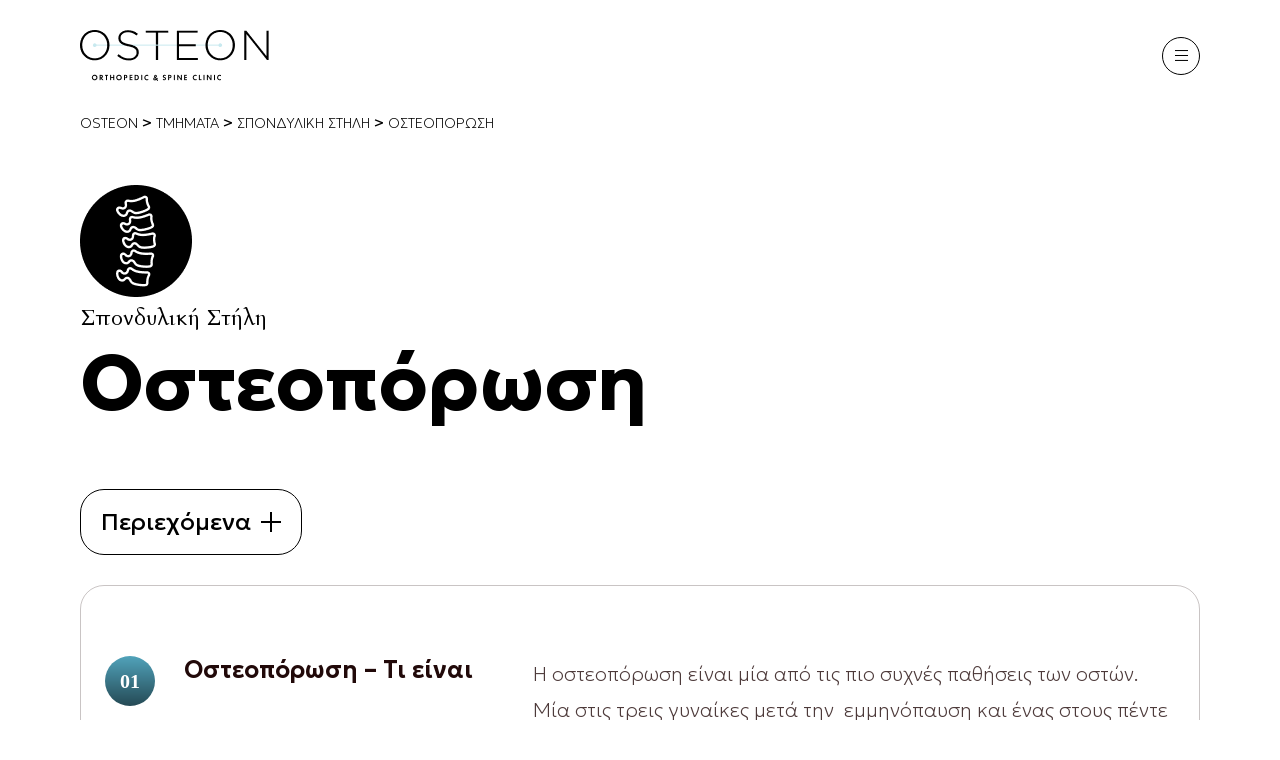

--- FILE ---
content_type: text/html; charset=UTF-8
request_url: https://osteon.gr/conditions/osteoporosi/
body_size: 23032
content:
<html lang="el" prefix="og: https://ogp.me/ns#">
<head>
    <meta charset="UTF-8">
    <meta name="viewport" content="width=device-width, initial-scale=1">
    <link rel="profile" href="https://gmpg.org/xfn/11">
    <link rel="alternate" hreflang="en" href="https://osteon.gr/en/conditions/osteoporosis/" />
<link rel="alternate" hreflang="el" href="https://osteon.gr/conditions/osteoporosi/" />
<link rel="alternate" hreflang="x-default" href="https://osteon.gr/conditions/osteoporosi/" />

<!-- Search Engine Optimization by Rank Math PRO - https://rankmath.com/ -->
<title>Οστεοπόρωση: Αίτια - Συμπτώματα - Θεραπεία | OSTEON</title>
<meta name="description" content="Οστεοπόρωση: Συμπτώματα - Αίτια - Ακριβής Διάγνωση - Ολοκληρωμένη Θεραπεία. Πολυετής Εμπειρία &amp; Εξειδίκευση. Κλείστε τώρα ραντεβού!"/>
<meta name="robots" content="index, follow, max-snippet:-1, max-video-preview:-1, max-image-preview:large"/>
<link rel="canonical" href="https://osteon.gr/conditions/osteoporosi/" />
<meta property="og:locale" content="el_GR" />
<meta property="og:type" content="article" />
<meta property="og:title" content="Οστεοπόρωση: Αίτια - Συμπτώματα - Θεραπεία | OSTEON" />
<meta property="og:description" content="Οστεοπόρωση: Συμπτώματα - Αίτια - Ακριβής Διάγνωση - Ολοκληρωμένη Θεραπεία. Πολυετής Εμπειρία &amp; Εξειδίκευση. Κλείστε τώρα ραντεβού!" />
<meta property="og:url" content="https://osteon.gr/conditions/osteoporosi/" />
<meta property="og:site_name" content="Ορθοπεδικοί Χειρουργοί Αθήνα" />
<meta property="og:updated_time" content="2025-10-14T14:05:35+02:00" />
<meta property="og:image" content="https://osteon.gr/wp-content/uploads/2025/02/AdobeStock_299580708-1024x683.jpeg" />
<meta property="og:image:secure_url" content="https://osteon.gr/wp-content/uploads/2025/02/AdobeStock_299580708-1024x683.jpeg" />
<meta property="og:image:width" content="1024" />
<meta property="og:image:height" content="683" />
<meta property="og:image:alt" content="Οστεοπόρωση" />
<meta property="og:image:type" content="image/jpeg" />
<meta name="twitter:card" content="summary_large_image" />
<meta name="twitter:title" content="Οστεοπόρωση: Αίτια - Συμπτώματα - Θεραπεία | OSTEON" />
<meta name="twitter:description" content="Οστεοπόρωση: Συμπτώματα - Αίτια - Ακριβής Διάγνωση - Ολοκληρωμένη Θεραπεία. Πολυετής Εμπειρία &amp; Εξειδίκευση. Κλείστε τώρα ραντεβού!" />
<meta name="twitter:image" content="https://osteon.gr/wp-content/uploads/2025/02/AdobeStock_299580708-1024x683.jpeg" />
<script type="application/ld+json" class="rank-math-schema-pro">{"@context":"https://schema.org","@graph":[{"@type":"BreadcrumbList","@id":"https://osteon.gr/conditions/osteoporosi/#breadcrumb","itemListElement":[{"@type":"ListItem","position":"1","item":{"@id":"https://osteon.gr","name":"Home"}},{"@type":"ListItem","position":"2","item":{"@id":"https://osteon.gr/conditions/osteoporosi/","name":"\u039f\u03c3\u03c4\u03b5\u03bf\u03c0\u03cc\u03c1\u03c9\u03c3\u03b7"}}]}]}</script>
<!-- /Rank Math WordPress SEO plugin -->

<link rel='dns-prefetch' href='//cdn.jsdelivr.net' />
<link rel="alternate" type="application/rss+xml" title="Ροή RSS &raquo; Ορθοπεδικοί Χειρουργοί Αθήνα" href="https://osteon.gr/feed/" />
<link rel="alternate" title="oEmbed (JSON)" type="application/json+oembed" href="https://osteon.gr/wp-json/oembed/1.0/embed?url=https%3A%2F%2Fosteon.gr%2Fconditions%2Fosteoporosi%2F" />
<link rel="alternate" title="oEmbed (XML)" type="text/xml+oembed" href="https://osteon.gr/wp-json/oembed/1.0/embed?url=https%3A%2F%2Fosteon.gr%2Fconditions%2Fosteoporosi%2F&#038;format=xml" />
<style id='wp-img-auto-sizes-contain-inline-css' type='text/css'>
img:is([sizes=auto i],[sizes^="auto," i]){contain-intrinsic-size:3000px 1500px}
/*# sourceURL=wp-img-auto-sizes-contain-inline-css */
</style>
<style id='wp-emoji-styles-inline-css' type='text/css'>

	img.wp-smiley, img.emoji {
		display: inline !important;
		border: none !important;
		box-shadow: none !important;
		height: 1em !important;
		width: 1em !important;
		margin: 0 0.07em !important;
		vertical-align: -0.1em !important;
		background: none !important;
		padding: 0 !important;
	}
/*# sourceURL=wp-emoji-styles-inline-css */
</style>
<link rel='stylesheet' id='wp-block-library-css' href='https://osteon.gr/wp-includes/css/dist/block-library/style.min.css?ver=6.9' type='text/css' media='all' />
<style id='global-styles-inline-css' type='text/css'>
:root{--wp--preset--aspect-ratio--square: 1;--wp--preset--aspect-ratio--4-3: 4/3;--wp--preset--aspect-ratio--3-4: 3/4;--wp--preset--aspect-ratio--3-2: 3/2;--wp--preset--aspect-ratio--2-3: 2/3;--wp--preset--aspect-ratio--16-9: 16/9;--wp--preset--aspect-ratio--9-16: 9/16;--wp--preset--color--black: #000000;--wp--preset--color--cyan-bluish-gray: #abb8c3;--wp--preset--color--white: #ffffff;--wp--preset--color--pale-pink: #f78da7;--wp--preset--color--vivid-red: #cf2e2e;--wp--preset--color--luminous-vivid-orange: #ff6900;--wp--preset--color--luminous-vivid-amber: #fcb900;--wp--preset--color--light-green-cyan: #7bdcb5;--wp--preset--color--vivid-green-cyan: #00d084;--wp--preset--color--pale-cyan-blue: #8ed1fc;--wp--preset--color--vivid-cyan-blue: #0693e3;--wp--preset--color--vivid-purple: #9b51e0;--wp--preset--gradient--vivid-cyan-blue-to-vivid-purple: linear-gradient(135deg,rgb(6,147,227) 0%,rgb(155,81,224) 100%);--wp--preset--gradient--light-green-cyan-to-vivid-green-cyan: linear-gradient(135deg,rgb(122,220,180) 0%,rgb(0,208,130) 100%);--wp--preset--gradient--luminous-vivid-amber-to-luminous-vivid-orange: linear-gradient(135deg,rgb(252,185,0) 0%,rgb(255,105,0) 100%);--wp--preset--gradient--luminous-vivid-orange-to-vivid-red: linear-gradient(135deg,rgb(255,105,0) 0%,rgb(207,46,46) 100%);--wp--preset--gradient--very-light-gray-to-cyan-bluish-gray: linear-gradient(135deg,rgb(238,238,238) 0%,rgb(169,184,195) 100%);--wp--preset--gradient--cool-to-warm-spectrum: linear-gradient(135deg,rgb(74,234,220) 0%,rgb(151,120,209) 20%,rgb(207,42,186) 40%,rgb(238,44,130) 60%,rgb(251,105,98) 80%,rgb(254,248,76) 100%);--wp--preset--gradient--blush-light-purple: linear-gradient(135deg,rgb(255,206,236) 0%,rgb(152,150,240) 100%);--wp--preset--gradient--blush-bordeaux: linear-gradient(135deg,rgb(254,205,165) 0%,rgb(254,45,45) 50%,rgb(107,0,62) 100%);--wp--preset--gradient--luminous-dusk: linear-gradient(135deg,rgb(255,203,112) 0%,rgb(199,81,192) 50%,rgb(65,88,208) 100%);--wp--preset--gradient--pale-ocean: linear-gradient(135deg,rgb(255,245,203) 0%,rgb(182,227,212) 50%,rgb(51,167,181) 100%);--wp--preset--gradient--electric-grass: linear-gradient(135deg,rgb(202,248,128) 0%,rgb(113,206,126) 100%);--wp--preset--gradient--midnight: linear-gradient(135deg,rgb(2,3,129) 0%,rgb(40,116,252) 100%);--wp--preset--font-size--small: 13px;--wp--preset--font-size--medium: 20px;--wp--preset--font-size--large: 36px;--wp--preset--font-size--x-large: 42px;--wp--preset--spacing--20: 0.44rem;--wp--preset--spacing--30: 0.67rem;--wp--preset--spacing--40: 1rem;--wp--preset--spacing--50: 1.5rem;--wp--preset--spacing--60: 2.25rem;--wp--preset--spacing--70: 3.38rem;--wp--preset--spacing--80: 5.06rem;--wp--preset--shadow--natural: 6px 6px 9px rgba(0, 0, 0, 0.2);--wp--preset--shadow--deep: 12px 12px 50px rgba(0, 0, 0, 0.4);--wp--preset--shadow--sharp: 6px 6px 0px rgba(0, 0, 0, 0.2);--wp--preset--shadow--outlined: 6px 6px 0px -3px rgb(255, 255, 255), 6px 6px rgb(0, 0, 0);--wp--preset--shadow--crisp: 6px 6px 0px rgb(0, 0, 0);}:root :where(.is-layout-flow) > :first-child{margin-block-start: 0;}:root :where(.is-layout-flow) > :last-child{margin-block-end: 0;}:root :where(.is-layout-flow) > *{margin-block-start: 24px;margin-block-end: 0;}:root :where(.is-layout-constrained) > :first-child{margin-block-start: 0;}:root :where(.is-layout-constrained) > :last-child{margin-block-end: 0;}:root :where(.is-layout-constrained) > *{margin-block-start: 24px;margin-block-end: 0;}:root :where(.is-layout-flex){gap: 24px;}:root :where(.is-layout-grid){gap: 24px;}body .is-layout-flex{display: flex;}.is-layout-flex{flex-wrap: wrap;align-items: center;}.is-layout-flex > :is(*, div){margin: 0;}body .is-layout-grid{display: grid;}.is-layout-grid > :is(*, div){margin: 0;}.has-black-color{color: var(--wp--preset--color--black) !important;}.has-cyan-bluish-gray-color{color: var(--wp--preset--color--cyan-bluish-gray) !important;}.has-white-color{color: var(--wp--preset--color--white) !important;}.has-pale-pink-color{color: var(--wp--preset--color--pale-pink) !important;}.has-vivid-red-color{color: var(--wp--preset--color--vivid-red) !important;}.has-luminous-vivid-orange-color{color: var(--wp--preset--color--luminous-vivid-orange) !important;}.has-luminous-vivid-amber-color{color: var(--wp--preset--color--luminous-vivid-amber) !important;}.has-light-green-cyan-color{color: var(--wp--preset--color--light-green-cyan) !important;}.has-vivid-green-cyan-color{color: var(--wp--preset--color--vivid-green-cyan) !important;}.has-pale-cyan-blue-color{color: var(--wp--preset--color--pale-cyan-blue) !important;}.has-vivid-cyan-blue-color{color: var(--wp--preset--color--vivid-cyan-blue) !important;}.has-vivid-purple-color{color: var(--wp--preset--color--vivid-purple) !important;}.has-black-background-color{background-color: var(--wp--preset--color--black) !important;}.has-cyan-bluish-gray-background-color{background-color: var(--wp--preset--color--cyan-bluish-gray) !important;}.has-white-background-color{background-color: var(--wp--preset--color--white) !important;}.has-pale-pink-background-color{background-color: var(--wp--preset--color--pale-pink) !important;}.has-vivid-red-background-color{background-color: var(--wp--preset--color--vivid-red) !important;}.has-luminous-vivid-orange-background-color{background-color: var(--wp--preset--color--luminous-vivid-orange) !important;}.has-luminous-vivid-amber-background-color{background-color: var(--wp--preset--color--luminous-vivid-amber) !important;}.has-light-green-cyan-background-color{background-color: var(--wp--preset--color--light-green-cyan) !important;}.has-vivid-green-cyan-background-color{background-color: var(--wp--preset--color--vivid-green-cyan) !important;}.has-pale-cyan-blue-background-color{background-color: var(--wp--preset--color--pale-cyan-blue) !important;}.has-vivid-cyan-blue-background-color{background-color: var(--wp--preset--color--vivid-cyan-blue) !important;}.has-vivid-purple-background-color{background-color: var(--wp--preset--color--vivid-purple) !important;}.has-black-border-color{border-color: var(--wp--preset--color--black) !important;}.has-cyan-bluish-gray-border-color{border-color: var(--wp--preset--color--cyan-bluish-gray) !important;}.has-white-border-color{border-color: var(--wp--preset--color--white) !important;}.has-pale-pink-border-color{border-color: var(--wp--preset--color--pale-pink) !important;}.has-vivid-red-border-color{border-color: var(--wp--preset--color--vivid-red) !important;}.has-luminous-vivid-orange-border-color{border-color: var(--wp--preset--color--luminous-vivid-orange) !important;}.has-luminous-vivid-amber-border-color{border-color: var(--wp--preset--color--luminous-vivid-amber) !important;}.has-light-green-cyan-border-color{border-color: var(--wp--preset--color--light-green-cyan) !important;}.has-vivid-green-cyan-border-color{border-color: var(--wp--preset--color--vivid-green-cyan) !important;}.has-pale-cyan-blue-border-color{border-color: var(--wp--preset--color--pale-cyan-blue) !important;}.has-vivid-cyan-blue-border-color{border-color: var(--wp--preset--color--vivid-cyan-blue) !important;}.has-vivid-purple-border-color{border-color: var(--wp--preset--color--vivid-purple) !important;}.has-vivid-cyan-blue-to-vivid-purple-gradient-background{background: var(--wp--preset--gradient--vivid-cyan-blue-to-vivid-purple) !important;}.has-light-green-cyan-to-vivid-green-cyan-gradient-background{background: var(--wp--preset--gradient--light-green-cyan-to-vivid-green-cyan) !important;}.has-luminous-vivid-amber-to-luminous-vivid-orange-gradient-background{background: var(--wp--preset--gradient--luminous-vivid-amber-to-luminous-vivid-orange) !important;}.has-luminous-vivid-orange-to-vivid-red-gradient-background{background: var(--wp--preset--gradient--luminous-vivid-orange-to-vivid-red) !important;}.has-very-light-gray-to-cyan-bluish-gray-gradient-background{background: var(--wp--preset--gradient--very-light-gray-to-cyan-bluish-gray) !important;}.has-cool-to-warm-spectrum-gradient-background{background: var(--wp--preset--gradient--cool-to-warm-spectrum) !important;}.has-blush-light-purple-gradient-background{background: var(--wp--preset--gradient--blush-light-purple) !important;}.has-blush-bordeaux-gradient-background{background: var(--wp--preset--gradient--blush-bordeaux) !important;}.has-luminous-dusk-gradient-background{background: var(--wp--preset--gradient--luminous-dusk) !important;}.has-pale-ocean-gradient-background{background: var(--wp--preset--gradient--pale-ocean) !important;}.has-electric-grass-gradient-background{background: var(--wp--preset--gradient--electric-grass) !important;}.has-midnight-gradient-background{background: var(--wp--preset--gradient--midnight) !important;}.has-small-font-size{font-size: var(--wp--preset--font-size--small) !important;}.has-medium-font-size{font-size: var(--wp--preset--font-size--medium) !important;}.has-large-font-size{font-size: var(--wp--preset--font-size--large) !important;}.has-x-large-font-size{font-size: var(--wp--preset--font-size--x-large) !important;}
/*# sourceURL=global-styles-inline-css */
</style>

<style id='classic-theme-styles-inline-css' type='text/css'>
/*! This file is auto-generated */
.wp-block-button__link{color:#fff;background-color:#32373c;border-radius:9999px;box-shadow:none;text-decoration:none;padding:calc(.667em + 2px) calc(1.333em + 2px);font-size:1.125em}.wp-block-file__button{background:#32373c;color:#fff;text-decoration:none}
/*# sourceURL=/wp-includes/css/classic-themes.min.css */
</style>
<link rel='stylesheet' id='wp-components-css' href='https://osteon.gr/wp-includes/css/dist/components/style.min.css?ver=6.9' type='text/css' media='all' />
<link rel='stylesheet' id='wp-preferences-css' href='https://osteon.gr/wp-includes/css/dist/preferences/style.min.css?ver=6.9' type='text/css' media='all' />
<link rel='stylesheet' id='wp-block-editor-css' href='https://osteon.gr/wp-includes/css/dist/block-editor/style.min.css?ver=6.9' type='text/css' media='all' />
<link rel='stylesheet' id='popup-maker-block-library-style-css' href='https://osteon.gr/wp-content/plugins/popup-maker/dist/packages/block-library-style.css?ver=dbea705cfafe089d65f1' type='text/css' media='all' />
<link rel='stylesheet' id='contact-form-7-css' href='https://osteon.gr/wp-content/plugins/contact-form-7/includes/css/styles.css?ver=6.1.2' type='text/css' media='all' />
<link rel='stylesheet' id='wpml-menu-item-0-css' href='https://osteon.gr/wp-content/plugins/sitepress-multilingual-cms/templates/language-switchers/menu-item/style.min.css?ver=1' type='text/css' media='all' />
<link rel='stylesheet' id='chld_thm_cfg_parent-css' href='https://osteon.gr/wp-content/themes/Themelio/style.css?ver=6.9' type='text/css' media='all' />
<link rel='stylesheet' id='swiper-css-css' href='https://cdn.jsdelivr.net/npm/swiper@11/swiper-bundle.min.css?ver=6.9' type='text/css' media='all' />
<link rel='stylesheet' id='themelio-style-css' href='https://osteon.gr/wp-content/themes/Themelio-child/style.css?ver=6.9' type='text/css' media='all' />
<script type="text/javascript" id="wpml-cookie-js-extra">
/* <![CDATA[ */
var wpml_cookies = {"wp-wpml_current_language":{"value":"el","expires":1,"path":"/"}};
var wpml_cookies = {"wp-wpml_current_language":{"value":"el","expires":1,"path":"/"}};
//# sourceURL=wpml-cookie-js-extra
/* ]]> */
</script>
<script type="text/javascript" src="https://osteon.gr/wp-content/plugins/sitepress-multilingual-cms/res/js/cookies/language-cookie.js?ver=482900" id="wpml-cookie-js" defer="defer" data-wp-strategy="defer"></script>
<script type="text/javascript" src="https://osteon.gr/wp-includes/js/jquery/jquery.min.js?ver=3.7.1" id="jquery-core-js"></script>
<script type="text/javascript" src="https://osteon.gr/wp-includes/js/jquery/jquery-migrate.min.js?ver=3.4.1" id="jquery-migrate-js"></script>
<link rel="https://api.w.org/" href="https://osteon.gr/wp-json/" /><link rel="alternate" title="JSON" type="application/json" href="https://osteon.gr/wp-json/wp/v2/conditions/100" /><link rel="EditURI" type="application/rsd+xml" title="RSD" href="https://osteon.gr/xmlrpc.php?rsd" />
<meta name="generator" content="WordPress 6.9" />
<link rel='shortlink' href='https://osteon.gr/?p=100' />
<meta name="generator" content="WPML ver:4.8.2 stt:1,13;" />
<link rel="icon" href="https://osteon.gr/wp-content/uploads/2025/02/FAVICON-150x150.png" sizes="32x32" />
<link rel="icon" href="https://osteon.gr/wp-content/uploads/2025/02/FAVICON-300x300.png" sizes="192x192" />
<link rel="apple-touch-icon" href="https://osteon.gr/wp-content/uploads/2025/02/FAVICON-300x300.png" />
<meta name="msapplication-TileImage" content="https://osteon.gr/wp-content/uploads/2025/02/FAVICON-300x300.png" />
		<style type="text/css" id="wp-custom-css">
			em {
    font-style: italic;
}

.small-description ul {
    list-style: disc;
    padding-left: 30px;
    margin: 14px 0;
}

.lightGreenHereText ul {
    list-style: disc;
    padding-left: 20px;
}

.zp_blog_post_content_right ul {
    list-style: disc;
    padding-left: 20px;
    margin-bottom: 16px;
}

h1.zp_justtext_page_title {
    font-size: 32px;
    line-height: 42px;
    margin-bottom: 20px;
}

section#zp_just_text {
    font-size: 18px;
    line-height: 24px;
    font-family: 'Geologica';
    font-weight: 300;
}

section#zp_just_text h2 {
	font-size: 22px;
	line-height: 32px;
	font-weight: 400;
	margin-bottom: 10px;
}



.pum-theme-1696 .pum-content, .pum-theme-default-theme .pum-content {
    width: fit-content !important;
    margin: auto !important;
}

div#popmake-1705 {
    top: 15% !important;
}

body.postid-85 .conditions-description ul {
    list-style: disc;
    padding-left: 20px;
}

.before_therapeia_text ol {
    list-style: decimal;
    padding-left: 20px;
}

.before_therapeia_text ol li {
    margin-bottom: 16px;
}


.before_therapeia_text b,
.before_therapeia_text strong {
	font-weight: bold;
}

.jobTitlePopup {
    color: #000;
    font-size: 24px;
    font-style: normal;
    font-weight: 600;
    line-height: 120%;
    padding-top: 1rem;
	  text-align: center;
	  padding-bottom: 30px;
}

.jobTextPopup {
    color: #000;
	  padding-bottom: 30px;
}		</style>
		    
<!-- Google Tag Manager -->
<script>(function(w,d,s,l,i){w[l]=w[l]||[];w[l].push({'gtm.start':
new Date().getTime(),event:'gtm.js'});var f=d.getElementsByTagName(s)[0],
j=d.createElement(s),dl=l!='dataLayer'?'&l='+l:'';j.async=true;j.src=
'https://www.googletagmanager.com/gtm.js?id='+i+dl;f.parentNode.insertBefore(j,f);
})(window,document,'script','dataLayer','GTM-5GDPDFS');</script>
<!-- End Google Tag Manager -->

<!-- Google tag (gtag.js) -->
<script async src="https://www.googletagmanager.com/gtag/js?id=G-B2BNBN8B2Z"></script>
<script>
  window.dataLayer = window.dataLayer || [];
  function gtag(){dataLayer.push(arguments);}
  gtag('js', new Date());

  gtag('config', 'G-B2BNBN8B2Z');
</script>

<script>!function(f,b,e,v,n,t,s)
                {if(f.fbq)return;n=f.fbq=function(){n.callMethod?
                n.callMethod.apply(n,arguments):n.queue.push(arguments)};
                if(!f._fbq)f._fbq=n;n.push=n;n.loaded=!0;n.version='2.0';
                n.queue=[];t=b.createElement(e);t.async=!0;
                t.src=v;s=b.getElementsByTagName(e)[0];
                s.parentNode.insertBefore(t,s)}(window, document,'script',
                'https://connect.facebook.net/en_US/fbevents.js');
                fbq('init', '2473658829396884');
                fbq('track', 'PageView');</script> <noscript><img height="1" width="1" style="display:none"
                src="https://www.facebook.com/tr?id=2473658829396884&ev=PageView&noscript=1"
                /></noscript>
                
<script>
// Gtag events when user clicks link with tel or mailto
jQuery(document).ready(function () {
               jQuery("[href*='tel:'], [href*='mailto:']").click(function(e) {
                               var href = jQuery(this).attr('href');
                               // tel:
                               if (href.toLowerCase().indexOf("tel:") >= 0) {
                                               eventCategory = 'Call';
                                               eventLabel = href.replace('tel:', '');
                               }
                               // mailto:
                               if (href.toLowerCase().indexOf("mailto:") >= 0) {
                                               eventCategory = 'Email';
                                               eventLabel = href.replace('mailto:', '');
                               }
                               gtag('event', 'Click', {
                                               'event_category': eventCategory,
                                               'event_label': eventLabel
                               });
                               setTimeout(function() {
                                               window.location = href;
                               }, 500);
               });
});
// Contact form event
jQuery( document).ready(function() {
   document.addEventListener( 'wpcf7mailsent', function( event ) {
              gtag('event', 'Submit', {
                                               'event_category': 'Contact Form',
                                               'event_label': 'Submit'
                               });
   }, false );
});
</script>

<!-- Google tag (gtag.js) -->
<script async src="https://www.googletagmanager.com/gtag/js?id=AW-691817832"></script>
<script>
  window.dataLayer = window.dataLayer || [];
  function gtag(){dataLayer.push(arguments);}
  gtag('js', new Date());

  gtag('config', 'AW-691817832');
</script>

<!-- Event snippet for tel:+302108020620 conversion page
In your html page, add the snippet and call gtag_report_conversion when someone clicks on the chosen link or button. -->
<script>
function gtag_report_conversion(url) {
  var callback = function () {
    if (typeof(url) != 'undefined') {
      window.location = url;
    }
  };
  gtag('event', 'conversion', {
      'send_to': 'AW-691817832/72lvCJOgtdEZEOia8ckC',
      'event_callback': callback
  });
  return false;
}
</script>

<!-- Event snippet for mailto:info@osteon.gr conversion page
In your html page, add the snippet and call gtag_report_conversion when someone clicks on the chosen link or button. -->
<script>
function gtag_report_conversion(url) {
  var callback = function () {
    if (typeof(url) != 'undefined') {
      window.location = url;
    }
  };
  gtag('event', 'conversion', {
      'send_to': 'AW-691817832/QhnPCO2stdEZEOia8ckC',
      'event_callback': callback
  });
  return false;
}
</script>

<!-- Event snippet for tel:6989992472 conversion page
In your html page, add the snippet and call gtag_report_conversion when someone clicks on the chosen link or button. -->
<script>
function gtag_report_conversion(url) {
  var callback = function () {
    if (typeof(url) != 'undefined') {
      window.location = url;
    }
  };
  gtag('event', 'conversion', {
      'send_to': 'AW-691817832/9TX1COarv9EZEOia8ckC',
      'event_callback': callback
  });
  return false;
}
</script>
    
</head>

<body class="wp-singular conditions-template conditions-template-templates conditions-template-pathisi conditions-template-templatespathisi-php single single-conditions postid-100 wp-embed-responsive wp-theme-Themelio wp-child-theme-Themelio-child">
    
<!-- Google Tag Manager (noscript) -->
<noscript><iframe src="https://www.googletagmanager.com/ns.html?id=GTM-5GDPDFS" height="0" width="0" style="display:none;visibility:hidden"></iframe></noscript>
<!-- End Google Tag Manager (noscript) -->    
    
<a href="#content" class="skip-link screen-reader-text">Skip to the content</a>
<header id="zp_header">
    <div class="zp_header_middle">
        <div class="zp_header_logo">
            <div class="zp_logo_image">
            <a href="https://osteon.gr">
                <img 
                    src="https://osteon.gr/wp-content/uploads/2025/02/logo-1.png" 
                    alt="" 
                    class="zp_sunergates_img"
                >
            </a>
        </div>
    </div>
        <div class="zp_header_menu">
            <nav class="zp-header-menu"><ul id="menu-header-menu" class="zp-header-menu"><li id="menu-item-71" class="zp_arxiki_menu_link menu-item menu-item-type-post_type menu-item-object-page menu-item-home menu-item-71"><a href="https://osteon.gr/" itemprop="url">ΑΡΧΙΚΗ<svg class="qodef-svg--menu-hover-elipse" xmlns="http://www.w3.org/2000/svg" 
                     width="98.95" height="32" 
                     viewBox="362.783 56.267 98.95 32" 
                     preserveAspectRatio="none">
                    <path d="M432.522 68.692c-31.553-10.237-92.403 2.142-58.597 15.173 15.776 6.514 58.597 6.514 69.865-7.82 4.508-5.211-12.77-22.803-42.82-17.59" 
                          stroke-linejoin="round" 
                          stroke-linecap="round" 
                          stroke="currentColor" 
                          fill="transparent">
                    </path>
                </svg></a></li>
<li id="menu-item-116" class="menu-item menu-item-type-post_type menu-item-object-page menu-item-has-children menu-item-116"><a href="https://osteon.gr/osteon/" itemprop="url">OSTEON<svg class="qodef-svg--menu-hover-elipse" xmlns="http://www.w3.org/2000/svg" 
                     width="98.95" height="32" 
                     viewBox="362.783 56.267 98.95 32" 
                     preserveAspectRatio="none">
                    <path d="M432.522 68.692c-31.553-10.237-92.403 2.142-58.597 15.173 15.776 6.514 58.597 6.514 69.865-7.82 4.508-5.211-12.77-22.803-42.82-17.59" 
                          stroke-linejoin="round" 
                          stroke-linecap="round" 
                          stroke="currentColor" 
                          fill="transparent">
                    </path>
                </svg></a>
<ul class="sub-menu">
	<li id="menu-item-1076" class="menu-item menu-item-type-post_type menu-item-object-page menu-item-1076"><a href="https://osteon.gr/osteon/" itemprop="url">Ποιοι Ειμαστε</a></li>
	<li id="menu-item-2734" class="menu-item menu-item-type-post_type menu-item-object-page menu-item-2734"><a href="https://osteon.gr/pistopoiiseis-diakriseis/" itemprop="url">Πιστοποιήσεις &amp; Διακρίσεις</a></li>
	<li id="menu-item-1071" class="menu-item menu-item-type-post_type menu-item-object-page menu-item-1071"><a href="https://osteon.gr/courses/" itemprop="url">Osteon Education Center</a></li>
	<li id="menu-item-1070" class="menu-item menu-item-type-post_type menu-item-object-page menu-item-1070"><a href="https://osteon.gr/efkaries-karieras/" itemprop="url">Ευκαιριες Καριερας</a></li>
</ul>
</li>
<li id="menu-item-1185" class="menu-item menu-item-type-post_type menu-item-object-page menu-item-1185"><a href="https://osteon.gr/ypefthynoi-tmimaton/" itemprop="url">Η ΟΜΑΔΑ<svg class="qodef-svg--menu-hover-elipse" xmlns="http://www.w3.org/2000/svg" 
                     width="98.95" height="32" 
                     viewBox="362.783 56.267 98.95 32" 
                     preserveAspectRatio="none">
                    <path d="M432.522 68.692c-31.553-10.237-92.403 2.142-58.597 15.173 15.776 6.514 58.597 6.514 69.865-7.82 4.508-5.211-12.77-22.803-42.82-17.59" 
                          stroke-linejoin="round" 
                          stroke-linecap="round" 
                          stroke="currentColor" 
                          fill="transparent">
                    </path>
                </svg></a></li>
<li id="menu-item-119" class="menu-item menu-item-type-custom menu-item-object-custom current-menu-ancestor menu-item-has-children menu-item-119"><a href="#" itemprop="url">ΤΜΗΜΑΤΑ<svg class="qodef-svg--menu-hover-elipse" xmlns="http://www.w3.org/2000/svg" 
                     width="98.95" height="32" 
                     viewBox="362.783 56.267 98.95 32" 
                     preserveAspectRatio="none">
                    <path d="M432.522 68.692c-31.553-10.237-92.403 2.142-58.597 15.173 15.776 6.514 58.597 6.514 69.865-7.82 4.508-5.211-12.77-22.803-42.82-17.59" 
                          stroke-linejoin="round" 
                          stroke-linecap="round" 
                          stroke="currentColor" 
                          fill="transparent">
                    </path>
                </svg></a>
<ul class="sub-menu">
	<li id="menu-item-133" class="menu-item menu-item-type-post_type menu-item-object-departments menu-item-has-children menu-item-133"><a href="https://osteon.gr/departments/pathiseon-ano-akrou/" itemprop="url">ΑΝΩ ΑΚΡΟ</a>
	<ul class="sub-menu">
		<li id="menu-item-135" class="menu-item menu-item-type-post_type menu-item-object-conditions menu-item-135"><a href="https://osteon.gr/conditions/osteoarthritida-omou/" itemprop="url">ΑΡΘΡΙΤΙΔΑ – ΟΣΤΕΟΑΡΘΡΙΤΙΔΑ ΩΜΟΥ</a></li>
		<li id="menu-item-136" class="menu-item menu-item-type-post_type menu-item-object-conditions menu-item-136"><a href="https://osteon.gr/conditions/riksi-tenonton-strofikou-petalou-omou/" itemprop="url">ΡΗΞΗ ΤΕΝΟΝΤΩΝ ΣΤΡΟΦΙΚΟΥ ΠΕΤΑΛΟΥ ΩΜΟΥ</a></li>
		<li id="menu-item-137" class="menu-item menu-item-type-post_type menu-item-object-conditions menu-item-137"><a href="https://osteon.gr/conditions/tenontitida-omou/" itemprop="url">ΤΕΝΟΝΤΙΤΙΔΑ ΩΜΟΥ</a></li>
		<li id="menu-item-138" class="menu-item menu-item-type-post_type menu-item-object-conditions menu-item-138"><a href="https://osteon.gr/conditions/asvestopoios-tenontitida-omou/" itemprop="url">ΑΣΒΕΣΤΟΠΟΙΟΣ ΤΕΝΟΝΤΙΤΙΔΑ ΩΜΟΥ</a></li>
		<li id="menu-item-139" class="menu-item menu-item-type-post_type menu-item-object-conditions menu-item-139"><a href="https://osteon.gr/conditions/syndromo-karpiaiou-solina/" itemprop="url">ΣΥΝΔΡΟΜΟ ΚΑΡΠΙΑΙΟΥ ΣΩΛΗΝΑ</a></li>
		<li id="menu-item-140" class="menu-item menu-item-type-post_type menu-item-object-conditions menu-item-140"><a href="https://osteon.gr/conditions/tenontitida-de-quervain/" itemprop="url">ΤΕΝΟΝΤΙΤΙΔΑ DE QUERVAIN</a></li>
		<li id="menu-item-141" class="menu-item menu-item-type-post_type menu-item-object-conditions menu-item-141"><a href="https://osteon.gr/conditions/eksarthrima-omou/" itemprop="url">ΕΞΑΡΘΡΗΜΑ ΩΜΟΥ</a></li>
		<li id="menu-item-142" class="menu-item menu-item-type-post_type menu-item-object-conditions menu-item-142"><a href="https://osteon.gr/conditions/arthroplastiki-omou/" itemprop="url">ΑΡΘΡΟΠΛΑΣΤΙΚΗ ΩΜΟΥ</a></li>
		<li id="menu-item-143" class="menu-item menu-item-type-post_type menu-item-object-conditions menu-item-143"><a href="https://osteon.gr/conditions/arthroskopisi-omou/" itemprop="url">ΑΡΘΡΟΣΚΟΠΗΣΗ ΩΜΟΥ</a></li>
		<li id="menu-item-144" class="menu-item menu-item-type-post_type menu-item-object-conditions menu-item-144"><a href="https://osteon.gr/conditions/anastrofi-arthroplastiki-omou/" itemprop="url">ΑΝΑΣΤΡΟΦΗ ΑΡΘΡΟΠΛΑΣΤΙΚΗ ΩΜΟΥ</a></li>
	</ul>
</li>
	<li id="menu-item-132" class="menu-item menu-item-type-post_type menu-item-object-departments current-menu-ancestor current-menu-parent menu-item-has-children menu-item-132"><a href="https://osteon.gr/departments/pathiseon-spondylikis-stilis/" itemprop="url">ΣΠΟΝΔΥΛΙΚΗ ΣΤΗΛΗ</a>
	<ul class="sub-menu">
		<li id="menu-item-145" class="menu-item menu-item-type-post_type menu-item-object-conditions menu-item-145"><a href="https://osteon.gr/conditions/spondylolisthisi/" itemprop="url">ΣΠΟΝΔΥΛΟΛΙΣΘΗΣΗ</a></li>
		<li id="menu-item-146" class="menu-item menu-item-type-post_type menu-item-object-conditions menu-item-146"><a href="https://osteon.gr/conditions/kili-mesospondyliou-diskou-diskokili/" itemprop="url">ΔΙΣΚΟΚΗΛΗ (ΚΗΛΗ ΜΕΣΟΣΠΟΝΔΥΛΙΟΥ ΔΙΣΚΟΥ)</a></li>
		<li id="menu-item-147" class="menu-item menu-item-type-post_type menu-item-object-conditions menu-item-147"><a href="https://osteon.gr/conditions/afcheniko-syndromo/" itemprop="url">ΑΥΧΕΝΙΚΟ ΣΥΝΔΡΟΜΟ</a></li>
		<li id="menu-item-148" class="menu-item menu-item-type-post_type menu-item-object-conditions current-menu-item menu-item-148"><a href="https://osteon.gr/conditions/osteoporosi/" aria-current="page" itemprop="url">ΟΣΤΕΟΠΟΡΩΣΗ</a></li>
		<li id="menu-item-149" class="menu-item menu-item-type-post_type menu-item-object-conditions menu-item-149"><a href="https://osteon.gr/conditions/spondyliki-stenosi/" itemprop="url">ΣΠΟΝΔΥΛΙΚΗ ΣΤΕΝΩΣΗ</a></li>
		<li id="menu-item-150" class="menu-item menu-item-type-post_type menu-item-object-conditions menu-item-150"><a href="https://osteon.gr/conditions/egchyseis-sti-mesi/" itemprop="url">ΕΓΧΥΣΕΙΣ ΣΤΗ ΜΕΣΗ</a></li>
		<li id="menu-item-151" class="menu-item menu-item-type-post_type menu-item-object-conditions menu-item-151"><a href="https://osteon.gr/conditions/skoliosi-se-paidia/" itemprop="url">ΣΚΟΛΙΩΣΗ ΣΕ ΠΑΙΔΙΑ</a></li>
		<li id="menu-item-1131" class="menu-item menu-item-type-post_type menu-item-object-conditions menu-item-1131"><a href="https://osteon.gr/conditions/rompotiki-xeirourgiki-spondylikis-stilis/" itemprop="url">ΡΟΜΠΟΤΙΚΗ ΧΕΙΡΟΥΡΓΙΚΗ ΣΠΟΝΔΥΛΙΚΗΣ ΣΤΗΛΗΣ</a></li>
		<li id="menu-item-1276" class="menu-item menu-item-type-post_type menu-item-object-conditions menu-item-1276"><a href="https://osteon.gr/conditions/spondylodesia-choris-geniki/" itemprop="url">ΣΠΟΝΔΥΛΟΔΕΣΙΑ ΧΩΡΙΣ ΓΕΝΙΚΗ ΑΝΑΙΣΘΗΣΙΑ</a></li>
		<li id="menu-item-1288" class="menu-item menu-item-type-post_type menu-item-object-conditions menu-item-1288"><a href="https://osteon.gr/conditions/vbt/" itemprop="url">ΔΥΝΑΜΙΚΗ ΣΠΟΝΔΥΛΟΑΝΑΤΑΞΗ ΣΚΟΛΙΩΣΗΣ (VBT)</a></li>
	</ul>
</li>
	<li id="menu-item-131" class="menu-item menu-item-type-post_type menu-item-object-departments menu-item-has-children menu-item-131"><a href="https://osteon.gr/departments/ischiou-gonatos/" itemprop="url">ΙΣΧΙΟ – ΓΟΝΑΤΟ</a>
	<ul class="sub-menu">
		<li id="menu-item-152" class="menu-item menu-item-type-post_type menu-item-object-conditions menu-item-152"><a href="https://osteon.gr/conditions/riksi-prosthiou-chiastou/" itemprop="url">ΡΗΞΗ ΠΡΟΣΘΙΟΥ ΧΙΑΣΤΟΥ</a></li>
		<li id="menu-item-153" class="menu-item menu-item-type-post_type menu-item-object-conditions menu-item-153"><a href="https://osteon.gr/conditions/riksi-miniskou/" itemprop="url">ΡΗΞΗ ΜΗΝΙΣΚΟΥ</a></li>
		<li id="menu-item-154" class="menu-item menu-item-type-post_type menu-item-object-conditions menu-item-154"><a href="https://osteon.gr/conditions/arthroplastiki-ischiou-gonatos/" itemprop="url">ΟΛΙΚΗ ΑΡΘΡΟΠΛΑΣΤΙΚΗ ΙΣΧΙΟΥ – ΓΟΝΑΤΟΣ</a></li>
		<li id="menu-item-155" class="menu-item menu-item-type-post_type menu-item-object-conditions menu-item-155"><a href="https://osteon.gr/conditions/oliki-arthroplastiki-ischiou-elachista-epemvatikes-methodoi/" itemprop="url">ΟΛΙΚΗ ΑΡΘΡΟΠΛΑΣΤΙΚΗ ΙΣΧΙΟΥ &#038; ΕΛΑΧΙΣΤΑ ΕΠΕΜΒΑΤΙΚΕΣ ΜΕΘΟΔΟΙ</a></li>
		<li id="menu-item-156" class="menu-item menu-item-type-post_type menu-item-object-conditions menu-item-156"><a href="https://osteon.gr/conditions/arthroskopisi-gonatos/" itemprop="url">ΑΡΘΡΟΣΚΟΠΗΣΗ ΓΟΝΑΤΟΣ</a></li>
		<li id="menu-item-157" class="menu-item menu-item-type-post_type menu-item-object-conditions menu-item-157"><a href="https://osteon.gr/conditions/osteoarthritida-arthritida-gonatos/" itemprop="url">ΟΣΤΕΟΑΡΘΡΙΤΙΔΑ ΓΟΝΑΤΟΣ</a></li>
		<li id="menu-item-158" class="menu-item menu-item-type-post_type menu-item-object-conditions menu-item-158"><a href="https://osteon.gr/conditions/osteoarthritida-ischiou/" itemprop="url">ΟΣΤΕΟΑΡΘΡΙΤΙΔΑ ΙΣΧΙΟΥ</a></li>
		<li id="menu-item-1183" class="menu-item menu-item-type-post_type menu-item-object-conditions menu-item-1183"><a href="https://osteon.gr/conditions/mis-se-gonato-kai-ischio/" itemprop="url">MIS σε γόνατο και ισχίο</a></li>
		<li id="menu-item-1182" class="menu-item menu-item-type-post_type menu-item-object-conditions menu-item-1182"><a href="https://osteon.gr/conditions/anatheorisi-arthroplastikis-ischiou-kai-gonatos/" itemprop="url">Αναθεωρηση Αρθροπλαστικης Ισχιου και Γονατος</a></li>
		<li id="menu-item-1181" class="menu-item menu-item-type-post_type menu-item-object-conditions menu-item-1181"><a href="https://osteon.gr/conditions/exatomikevmeni-arthroplastiki-gonatos/" itemprop="url">Εξατομικευμενη Αρθροπλαστικη Γονατος</a></li>
		<li id="menu-item-1180" class="menu-item menu-item-type-post_type menu-item-object-conditions menu-item-1180"><a href="https://osteon.gr/conditions/katagmata-ischiou/" itemprop="url">Καταγματα Ισχιου</a></li>
		<li id="menu-item-1179" class="menu-item menu-item-type-post_type menu-item-object-conditions menu-item-1179"><a href="https://osteon.gr/conditions/nanoarthroskopisi/" itemprop="url">Νανοαρθροσκοπηση</a></li>
	</ul>
</li>
	<li id="menu-item-130" class="menu-item menu-item-type-post_type menu-item-object-departments menu-item-has-children menu-item-130"><a href="https://osteon.gr/departments/podoknimikis-akrou-podos/" itemprop="url">ΠΟΔΟΚΝΗΜΙΚΗ ΚΑΙ ΑΚΡΟ ΠΟΔΙ</a>
	<ul class="sub-menu">
		<li id="menu-item-159" class="menu-item menu-item-type-post_type menu-item-object-conditions menu-item-159"><a href="https://osteon.gr/conditions/diastremma-astragalou/" itemprop="url">ΔΙΑΣΤΡΕΜΜΑ ΑΣΤΡΑΓΑΛΟΥ</a></li>
		<li id="menu-item-160" class="menu-item menu-item-type-post_type menu-item-object-conditions menu-item-160"><a href="https://osteon.gr/conditions/ponemena-podia-paramorfoseis-tou-podiou/" itemprop="url">ΠΟΝΕΜΕΝΑ ΠΟΔΙΑ – ΠΑΡΑΜΟΡΦΩΣΕΙΣ ΤΟΥ ΠΟΔΙΟΥ</a></li>
		<li id="menu-item-709" class="menu-item menu-item-type-post_type menu-item-object-conditions menu-item-709"><a href="https://osteon.gr/conditions/pathiseis-tou-achilleiou-tenonta/" itemprop="url">ΠΑΘΗΣΕΙΣ ΤΟΥ ΑΧΙΛΛΕΙΟΥ ΤΕΝΟΝΤΑ</a></li>
		<li id="menu-item-711" class="menu-item menu-item-type-post_type menu-item-object-conditions menu-item-711"><a href="https://osteon.gr/conditions/epiktiti-platypodia-proodeftiki-kathizisi-tou-podiou/" itemprop="url">ΕΠΙΚΤΗΤΗ ΠΛΑΤΥΠΟΔΙΑ – ΠΡΟΟΔΕΥΤΙΚΗ ΚΑΘΙΖΗΣΗ ΤΟΥ ΠΟΔΙΟΥ</a></li>
		<li id="menu-item-712" class="menu-item menu-item-type-post_type menu-item-object-conditions menu-item-712"><a href="https://osteon.gr/conditions/vlaisos-megalos-daktylos-kotsi/" itemprop="url">ΒΛΑΙΣΟΣ ΜΕΓΑΛΟΣ ΔΑΚΤΥΛΟΣ – ΚΟΤΣΙ</a></li>
		<li id="menu-item-713" class="menu-item menu-item-type-post_type menu-item-object-conditions menu-item-713"><a href="https://osteon.gr/conditions/arthritida-sto-podi-kai-ton-astragalo/" itemprop="url">ΑΡΘΡΙΤΙΔΑ ΣΤΟ ΠΟΔΙ ΚΑΙ ΤΟΝ ΑΣΤΡΑΓΑΛΟ</a></li>
	</ul>
</li>
	<li id="menu-item-129" class="menu-item menu-item-type-post_type menu-item-object-departments menu-item-has-children menu-item-129"><a href="https://osteon.gr/departments/elachista-epemvatiki-nevrocheirourgiki-egkefalou/" itemprop="url">ΕΛΑΧΙΣΤΑ ΕΠΕΜΒΑΤΙΚΗ ΝΕΥΡΟΧΕΙΡΟΥΡΓΙΚΗ ΕΓΚΕΓΑΛΟΥ</a>
	<ul class="sub-menu">
		<li id="menu-item-710" class="menu-item menu-item-type-post_type menu-item-object-conditions menu-item-710"><a href="https://osteon.gr/conditions/olistiki-antimetopisi-gloiomaton-egkefalou/" itemprop="url">ΟΛΙΣΤΙΚΗ ΑΝΤΙΜΕΤΩΠΙΣΗ ΓΛΟΙΩΜΑΤΩΝ ΕΓΚΕΦΑΛΟΥ</a></li>
	</ul>
</li>
	<li id="menu-item-128" class="menu-item menu-item-type-post_type menu-item-object-departments menu-item-128"><a href="https://osteon.gr/departments/paidoorthopaidiko/" itemprop="url">ΠΑΙΔΟΟΡΘΟΠΑΙΔΙΚΟ</a></li>
	<li id="menu-item-127" class="menu-item menu-item-type-post_type menu-item-object-departments menu-item-has-children menu-item-127"><a href="https://osteon.gr/departments/akra-cheira/" itemprop="url">ΑΚΡΑ ΧΕΙΡΑ</a>
	<ul class="sub-menu">
		<li id="menu-item-161" class="menu-item menu-item-type-post_type menu-item-object-conditions menu-item-161"><a href="https://osteon.gr/conditions/osteoarthritida-tis-vasis-tou-anticheira/" itemprop="url">ΟΣΤΕΟΑΡΘΡΙΤΙΔΑ ΤΗΣ ΒΑΣΗΣ ΤΟΥ ΑΝΤΙΧΕΙΡΑ</a></li>
	</ul>
</li>
	<li id="menu-item-1137" class="menu-item menu-item-type-post_type menu-item-object-departments menu-item-has-children menu-item-1137"><a href="https://osteon.gr/departments/athlitikon-kakoseon/" itemprop="url">ΑΘΛΗΤΙΚΩΝ ΚΑΚΩΣΕΩΝ</a>
	<ul class="sub-menu">
		<li id="menu-item-1147" class="menu-item menu-item-type-post_type menu-item-object-conditions menu-item-1147"><a href="https://osteon.gr/conditions/rixi-xiastou/" itemprop="url">ΡΗΞΗ ΧΙΑΣΤΟΥ</a></li>
		<li id="menu-item-1148" class="menu-item menu-item-type-post_type menu-item-object-conditions menu-item-1148"><a href="https://osteon.gr/conditions/rixi-miniskou/" itemprop="url">ΡΗΞΗ ΜΗΝΙΣΚΟΥ</a></li>
		<li id="menu-item-1149" class="menu-item menu-item-type-post_type menu-item-object-conditions menu-item-1149"><a href="https://osteon.gr/conditions/myikes-thlaseis/" itemprop="url">ΜΥΙΚΕΣ ΘΛΑΣΕΙΣ</a></li>
	</ul>
</li>
</ul>
</li>
<li id="menu-item-1073" class="menu-item menu-item-type-post_type menu-item-object-page menu-item-1073"><a href="https://osteon.gr/osteon-pro/" itemprop="url">OSTEON PRO<svg class="qodef-svg--menu-hover-elipse" xmlns="http://www.w3.org/2000/svg" 
                     width="98.95" height="32" 
                     viewBox="362.783 56.267 98.95 32" 
                     preserveAspectRatio="none">
                    <path d="M432.522 68.692c-31.553-10.237-92.403 2.142-58.597 15.173 15.776 6.514 58.597 6.514 69.865-7.82 4.508-5.211-12.77-22.803-42.82-17.59" 
                          stroke-linejoin="round" 
                          stroke-linecap="round" 
                          stroke="currentColor" 
                          fill="transparent">
                    </path>
                </svg></a></li>
<li id="menu-item-1074" class="menu-item menu-item-type-post_type menu-item-object-page menu-item-1074"><a href="https://osteon.gr/iatrikos-tourismos/" itemprop="url">ΙΑΤΡΙΚΟΣ ΤΟΥΡΙΣΜΟΣ<svg class="qodef-svg--menu-hover-elipse" xmlns="http://www.w3.org/2000/svg" 
                     width="98.95" height="32" 
                     viewBox="362.783 56.267 98.95 32" 
                     preserveAspectRatio="none">
                    <path d="M432.522 68.692c-31.553-10.237-92.403 2.142-58.597 15.173 15.776 6.514 58.597 6.514 69.865-7.82 4.508-5.211-12.77-22.803-42.82-17.59" 
                          stroke-linejoin="round" 
                          stroke-linecap="round" 
                          stroke="currentColor" 
                          fill="transparent">
                    </path>
                </svg></a></li>
<li id="menu-item-1075" class="menu-item menu-item-type-custom menu-item-object-custom menu-item-has-children menu-item-1075"><a href="#" itemprop="url">ΕΝΗΜΕΡΩΣΗ<svg class="qodef-svg--menu-hover-elipse" xmlns="http://www.w3.org/2000/svg" 
                     width="98.95" height="32" 
                     viewBox="362.783 56.267 98.95 32" 
                     preserveAspectRatio="none">
                    <path d="M432.522 68.692c-31.553-10.237-92.403 2.142-58.597 15.173 15.776 6.514 58.597 6.514 69.865-7.82 4.508-5.211-12.77-22.803-42.82-17.59" 
                          stroke-linejoin="round" 
                          stroke-linecap="round" 
                          stroke="currentColor" 
                          fill="transparent">
                    </path>
                </svg></a>
<ul class="sub-menu">
	<li id="menu-item-1558" class="menu-item menu-item-type-post_type menu-item-object-page menu-item-1558"><a href="https://osteon.gr/afieromata/" itemprop="url">ΑΦΙΕΡΩΜΑΤΑ</a></li>
	<li id="menu-item-1479" class="menu-item menu-item-type-post_type menu-item-object-page menu-item-1479"><a href="https://osteon.gr/nea/" itemprop="url">ΝΕΑ</a></li>
	<li id="menu-item-118" class="menu-item menu-item-type-post_type menu-item-object-page menu-item-118"><a href="https://osteon.gr/blog/" itemprop="url">Αρθρογραφια Ιατρων</a></li>
	<li id="menu-item-1342" class="menu-item menu-item-type-post_type menu-item-object-page menu-item-1342"><a href="https://osteon.gr/vinteo-tileoptikes-synentefxeis/" itemprop="url">ΒΙΝΤΕΟ / ΤΗΛΕΟΠΤΙΚΕΣ ΣΥΝΕΝΤΕΥΞΕΙΣ</a></li>
	<li id="menu-item-1072" class="menu-item menu-item-type-post_type menu-item-object-page menu-item-1072"><a href="https://osteon.gr/entypa/" itemprop="url">Εντυπα</a></li>
</ul>
</li>
<li id="menu-item-117" class="menu-item menu-item-type-post_type menu-item-object-page menu-item-117"><a href="https://osteon.gr/contact-us/" itemprop="url">ΕΠΙΚΟΙΝΩΝΙΑ<svg class="qodef-svg--menu-hover-elipse" xmlns="http://www.w3.org/2000/svg" 
                     width="98.95" height="32" 
                     viewBox="362.783 56.267 98.95 32" 
                     preserveAspectRatio="none">
                    <path d="M432.522 68.692c-31.553-10.237-92.403 2.142-58.597 15.173 15.776 6.514 58.597 6.514 69.865-7.82 4.508-5.211-12.77-22.803-42.82-17.59" 
                          stroke-linejoin="round" 
                          stroke-linecap="round" 
                          stroke="currentColor" 
                          fill="transparent">
                    </path>
                </svg></a></li>
<li id="menu-item-wpml-ls-3-en" class="menu-item wpml-ls-slot-3 wpml-ls-item wpml-ls-item-en wpml-ls-menu-item wpml-ls-first-item menu-item-type-wpml_ls_menu_item menu-item-object-wpml_ls_menu_item menu-item-wpml-ls-3-en"><a href="https://osteon.gr/en/conditions/osteoporosis/" title="Μετάβαση σε Αγγλικά" aria-label="Μετάβαση σε Αγγλικά" role="menuitem" itemprop="url"><img class="wpml-ls-flag" src="https://osteon.gr/wp-content/plugins/sitepress-multilingual-cms/res/flags/en.svg" alt="Αγγλικά" /><svg class="qodef-svg--menu-hover-elipse" xmlns="http://www.w3.org/2000/svg" 
                     width="98.95" height="32" 
                     viewBox="362.783 56.267 98.95 32" 
                     preserveAspectRatio="none">
                    <path d="M432.522 68.692c-31.553-10.237-92.403 2.142-58.597 15.173 15.776 6.514 58.597 6.514 69.865-7.82 4.508-5.211-12.77-22.803-42.82-17.59" 
                          stroke-linejoin="round" 
                          stroke-linecap="round" 
                          stroke="currentColor" 
                          fill="transparent">
                    </path>
                </svg></a></li>
<li id="menu-item-wpml-ls-3-el" class="menu-item wpml-ls-slot-3 wpml-ls-item wpml-ls-item-el wpml-ls-current-language wpml-ls-menu-item wpml-ls-last-item menu-item-type-wpml_ls_menu_item menu-item-object-wpml_ls_menu_item menu-item-wpml-ls-3-el"><a href="https://osteon.gr/conditions/osteoporosi/" role="menuitem" itemprop="url"><img class="wpml-ls-flag" src="https://osteon.gr/wp-content/plugins/sitepress-multilingual-cms/res/flags/el.svg" alt="Ελληνικά" /><svg class="qodef-svg--menu-hover-elipse" xmlns="http://www.w3.org/2000/svg" 
                     width="98.95" height="32" 
                     viewBox="362.783 56.267 98.95 32" 
                     preserveAspectRatio="none">
                    <path d="M432.522 68.692c-31.553-10.237-92.403 2.142-58.597 15.173 15.776 6.514 58.597 6.514 69.865-7.82 4.508-5.211-12.77-22.803-42.82-17.59" 
                          stroke-linejoin="round" 
                          stroke-linecap="round" 
                          stroke="currentColor" 
                          fill="transparent">
                    </path>
                </svg></a></li>
</ul></nav>        </div>
        <div class="zp_header_socialmedia">
                            <div class="zp_header_social_media">
                                                                        <div class="zp_footer_social_media_item">
                                <a href="https://www.facebook.com/osteon.gr/" target="_blank" class="zp_social_media_link">
                                                                            <img 
                                            src="https://osteon.gr/wp-content/uploads/2025/02/fb-1.png" 
                                            alt="" 
                                            class="zp_social_media_icon"
                                        >
                                                                    </a>
                            </div>
                                                                                                <div class="zp_footer_social_media_item">
                                <a href="https://www.instagram.com/osteon_clinic/" target="_blank" class="zp_social_media_link">
                                                                            <img 
                                            src="https://osteon.gr/wp-content/uploads/2025/02/insta.png" 
                                            alt="" 
                                            class="zp_social_media_icon"
                                        >
                                                                    </a>
                            </div>
                                                                                                <div class="zp_footer_social_media_item">
                                <a href="https://gr.linkedin.com/company/osteon-clinic" target="_blank" class="zp_social_media_link">
                                                                            <img 
                                            src="https://osteon.gr/wp-content/uploads/2025/02/linkedin.png" 
                                            alt="" 
                                            class="zp_social_media_icon"
                                        >
                                                                    </a>
                            </div>
                                                                                                <div class="zp_footer_social_media_item">
                                <a href="https://www.youtube.com/channel/UCeblLhzXS38Y4IGImD3HrjQ/videos" target="_blank" class="zp_social_media_link">
                                                                            <img 
                                            src="https://osteon.gr/wp-content/uploads/2025/02/youtube-1.png" 
                                            alt="" 
                                            class="zp_social_media_icon"
                                        >
                                                                    </a>
                            </div>
                                                                                                <div class="zp_footer_social_media_item">
                                <a href="http://tiktok.com/@osteon.clinic" target="_blank" class="zp_social_media_link">
                                                                            <img 
                                            src="https://osteon.gr/wp-content/uploads/2025/02/tiktok.png" 
                                            alt="" 
                                            class="zp_social_media_icon"
                                        >
                                                                    </a>
                            </div>
                                                            </div>
                    </div>
        <div id="zp_header_burger_menu">
            <svg xmlns="http://www.w3.org/2000/svg" width="38" height="38" viewBox="0 0 38 38" fill="none">
                <circle cx="19" cy="19" r="18.5" stroke="black"/>
                <line x1="13" y1="13.5476" x2="26" y2="13.5476" stroke="black"/>
                <line x1="13" y1="18.5" x2="26" y2="18.5" stroke="black"/>
                <line x1="13" y1="23.4524" x2="26" y2="23.4524" stroke="black"/>
            </svg>
        </div>
    </div>






    <!-- Popup Menu -->
    <div class="zp-popup-menu">
        <div class="zp_popup_top">
            <div class="zp_popup_back_btn"><svg xmlns="http://www.w3.org/2000/svg" width="19" height="15" viewBox="0 0 25 24" fill="none">
  <path d="M24.0607 13.0607C24.6464 12.4749 24.6464 11.5251 24.0607 10.9393L14.5147 1.3934C13.9289 0.807611 12.9792 0.807611 12.3934 1.3934C11.8076 1.97918 11.8076 2.92893 12.3934 3.51472L20.8787 12L12.3934 20.4853C11.8076 21.0711 11.8076 22.0208 12.3934 22.6066C12.9792 23.1924 13.9289 23.1924 14.5147 22.6066L24.0607 13.0607ZM1.31134e-07 13.5L23 13.5L23 10.5L-1.31134e-07 10.5L1.31134e-07 13.5Z" fill="black"/>
</svg>Επιστροφή</div>
            <svg xmlns="http://www.w3.org/2000/svg" class="popup-close" width="35" height="35" viewBox="0 0 24 24" fill="none" stroke="currentColor"    stroke-width="2" stroke-linecap="round" stroke-linejoin="round">
                <line x1="18" y1="6" x2="6" y2="18"></line>
                <line x1="6" y1="6" x2="18" y2="18"></line>
            </svg>
        </div>
        <div class="zp_popup_middle">
            <ul id="menu-header-menu-1" class="popup-menu-items"><li class="zp_arxiki_menu_link menu-item menu-item-type-post_type menu-item-object-page menu-item-home menu-item-71"><a href="https://osteon.gr/" itemprop="url">ΑΡΧΙΚΗ</a></li>
<li class="menu-item menu-item-type-post_type menu-item-object-page menu-item-has-children menu-item-116"><a href="https://osteon.gr/osteon/" itemprop="url">OSTEON</a>
<ul class="sub-menu">
	<li class="menu-item menu-item-type-post_type menu-item-object-page menu-item-1076"><a href="https://osteon.gr/osteon/" itemprop="url">Ποιοι Ειμαστε</a></li>
	<li class="menu-item menu-item-type-post_type menu-item-object-page menu-item-2734"><a href="https://osteon.gr/pistopoiiseis-diakriseis/" itemprop="url">Πιστοποιήσεις &amp; Διακρίσεις</a></li>
	<li class="menu-item menu-item-type-post_type menu-item-object-page menu-item-1071"><a href="https://osteon.gr/courses/" itemprop="url">Osteon Education Center</a></li>
	<li class="menu-item menu-item-type-post_type menu-item-object-page menu-item-1070"><a href="https://osteon.gr/efkaries-karieras/" itemprop="url">Ευκαιριες Καριερας</a></li>
</ul>
</li>
<li class="menu-item menu-item-type-post_type menu-item-object-page menu-item-1185"><a href="https://osteon.gr/ypefthynoi-tmimaton/" itemprop="url">Η ΟΜΑΔΑ</a></li>
<li class="menu-item menu-item-type-custom menu-item-object-custom current-menu-ancestor menu-item-has-children menu-item-119"><a href="#" itemprop="url">ΤΜΗΜΑΤΑ</a>
<ul class="sub-menu">
	<li class="menu-item menu-item-type-post_type menu-item-object-departments menu-item-has-children menu-item-133"><a href="https://osteon.gr/departments/pathiseon-ano-akrou/" itemprop="url">ΑΝΩ ΑΚΡΟ</a>
	<ul class="sub-menu">
		<li class="menu-item menu-item-type-post_type menu-item-object-conditions menu-item-135"><a href="https://osteon.gr/conditions/osteoarthritida-omou/" itemprop="url">ΑΡΘΡΙΤΙΔΑ – ΟΣΤΕΟΑΡΘΡΙΤΙΔΑ ΩΜΟΥ</a></li>
		<li class="menu-item menu-item-type-post_type menu-item-object-conditions menu-item-136"><a href="https://osteon.gr/conditions/riksi-tenonton-strofikou-petalou-omou/" itemprop="url">ΡΗΞΗ ΤΕΝΟΝΤΩΝ ΣΤΡΟΦΙΚΟΥ ΠΕΤΑΛΟΥ ΩΜΟΥ</a></li>
		<li class="menu-item menu-item-type-post_type menu-item-object-conditions menu-item-137"><a href="https://osteon.gr/conditions/tenontitida-omou/" itemprop="url">ΤΕΝΟΝΤΙΤΙΔΑ ΩΜΟΥ</a></li>
		<li class="menu-item menu-item-type-post_type menu-item-object-conditions menu-item-138"><a href="https://osteon.gr/conditions/asvestopoios-tenontitida-omou/" itemprop="url">ΑΣΒΕΣΤΟΠΟΙΟΣ ΤΕΝΟΝΤΙΤΙΔΑ ΩΜΟΥ</a></li>
		<li class="menu-item menu-item-type-post_type menu-item-object-conditions menu-item-139"><a href="https://osteon.gr/conditions/syndromo-karpiaiou-solina/" itemprop="url">ΣΥΝΔΡΟΜΟ ΚΑΡΠΙΑΙΟΥ ΣΩΛΗΝΑ</a></li>
		<li class="menu-item menu-item-type-post_type menu-item-object-conditions menu-item-140"><a href="https://osteon.gr/conditions/tenontitida-de-quervain/" itemprop="url">ΤΕΝΟΝΤΙΤΙΔΑ DE QUERVAIN</a></li>
		<li class="menu-item menu-item-type-post_type menu-item-object-conditions menu-item-141"><a href="https://osteon.gr/conditions/eksarthrima-omou/" itemprop="url">ΕΞΑΡΘΡΗΜΑ ΩΜΟΥ</a></li>
		<li class="menu-item menu-item-type-post_type menu-item-object-conditions menu-item-142"><a href="https://osteon.gr/conditions/arthroplastiki-omou/" itemprop="url">ΑΡΘΡΟΠΛΑΣΤΙΚΗ ΩΜΟΥ</a></li>
		<li class="menu-item menu-item-type-post_type menu-item-object-conditions menu-item-143"><a href="https://osteon.gr/conditions/arthroskopisi-omou/" itemprop="url">ΑΡΘΡΟΣΚΟΠΗΣΗ ΩΜΟΥ</a></li>
		<li class="menu-item menu-item-type-post_type menu-item-object-conditions menu-item-144"><a href="https://osteon.gr/conditions/anastrofi-arthroplastiki-omou/" itemprop="url">ΑΝΑΣΤΡΟΦΗ ΑΡΘΡΟΠΛΑΣΤΙΚΗ ΩΜΟΥ</a></li>
	</ul>
</li>
	<li class="menu-item menu-item-type-post_type menu-item-object-departments current-menu-ancestor current-menu-parent menu-item-has-children menu-item-132"><a href="https://osteon.gr/departments/pathiseon-spondylikis-stilis/" itemprop="url">ΣΠΟΝΔΥΛΙΚΗ ΣΤΗΛΗ</a>
	<ul class="sub-menu">
		<li class="menu-item menu-item-type-post_type menu-item-object-conditions menu-item-145"><a href="https://osteon.gr/conditions/spondylolisthisi/" itemprop="url">ΣΠΟΝΔΥΛΟΛΙΣΘΗΣΗ</a></li>
		<li class="menu-item menu-item-type-post_type menu-item-object-conditions menu-item-146"><a href="https://osteon.gr/conditions/kili-mesospondyliou-diskou-diskokili/" itemprop="url">ΔΙΣΚΟΚΗΛΗ (ΚΗΛΗ ΜΕΣΟΣΠΟΝΔΥΛΙΟΥ ΔΙΣΚΟΥ)</a></li>
		<li class="menu-item menu-item-type-post_type menu-item-object-conditions menu-item-147"><a href="https://osteon.gr/conditions/afcheniko-syndromo/" itemprop="url">ΑΥΧΕΝΙΚΟ ΣΥΝΔΡΟΜΟ</a></li>
		<li class="menu-item menu-item-type-post_type menu-item-object-conditions current-menu-item menu-item-148"><a href="https://osteon.gr/conditions/osteoporosi/" aria-current="page" itemprop="url">ΟΣΤΕΟΠΟΡΩΣΗ</a></li>
		<li class="menu-item menu-item-type-post_type menu-item-object-conditions menu-item-149"><a href="https://osteon.gr/conditions/spondyliki-stenosi/" itemprop="url">ΣΠΟΝΔΥΛΙΚΗ ΣΤΕΝΩΣΗ</a></li>
		<li class="menu-item menu-item-type-post_type menu-item-object-conditions menu-item-150"><a href="https://osteon.gr/conditions/egchyseis-sti-mesi/" itemprop="url">ΕΓΧΥΣΕΙΣ ΣΤΗ ΜΕΣΗ</a></li>
		<li class="menu-item menu-item-type-post_type menu-item-object-conditions menu-item-151"><a href="https://osteon.gr/conditions/skoliosi-se-paidia/" itemprop="url">ΣΚΟΛΙΩΣΗ ΣΕ ΠΑΙΔΙΑ</a></li>
		<li class="menu-item menu-item-type-post_type menu-item-object-conditions menu-item-1131"><a href="https://osteon.gr/conditions/rompotiki-xeirourgiki-spondylikis-stilis/" itemprop="url">ΡΟΜΠΟΤΙΚΗ ΧΕΙΡΟΥΡΓΙΚΗ ΣΠΟΝΔΥΛΙΚΗΣ ΣΤΗΛΗΣ</a></li>
		<li class="menu-item menu-item-type-post_type menu-item-object-conditions menu-item-1276"><a href="https://osteon.gr/conditions/spondylodesia-choris-geniki/" itemprop="url">ΣΠΟΝΔΥΛΟΔΕΣΙΑ ΧΩΡΙΣ ΓΕΝΙΚΗ ΑΝΑΙΣΘΗΣΙΑ</a></li>
		<li class="menu-item menu-item-type-post_type menu-item-object-conditions menu-item-1288"><a href="https://osteon.gr/conditions/vbt/" itemprop="url">ΔΥΝΑΜΙΚΗ ΣΠΟΝΔΥΛΟΑΝΑΤΑΞΗ ΣΚΟΛΙΩΣΗΣ (VBT)</a></li>
	</ul>
</li>
	<li class="menu-item menu-item-type-post_type menu-item-object-departments menu-item-has-children menu-item-131"><a href="https://osteon.gr/departments/ischiou-gonatos/" itemprop="url">ΙΣΧΙΟ – ΓΟΝΑΤΟ</a>
	<ul class="sub-menu">
		<li class="menu-item menu-item-type-post_type menu-item-object-conditions menu-item-152"><a href="https://osteon.gr/conditions/riksi-prosthiou-chiastou/" itemprop="url">ΡΗΞΗ ΠΡΟΣΘΙΟΥ ΧΙΑΣΤΟΥ</a></li>
		<li class="menu-item menu-item-type-post_type menu-item-object-conditions menu-item-153"><a href="https://osteon.gr/conditions/riksi-miniskou/" itemprop="url">ΡΗΞΗ ΜΗΝΙΣΚΟΥ</a></li>
		<li class="menu-item menu-item-type-post_type menu-item-object-conditions menu-item-154"><a href="https://osteon.gr/conditions/arthroplastiki-ischiou-gonatos/" itemprop="url">ΟΛΙΚΗ ΑΡΘΡΟΠΛΑΣΤΙΚΗ ΙΣΧΙΟΥ – ΓΟΝΑΤΟΣ</a></li>
		<li class="menu-item menu-item-type-post_type menu-item-object-conditions menu-item-155"><a href="https://osteon.gr/conditions/oliki-arthroplastiki-ischiou-elachista-epemvatikes-methodoi/" itemprop="url">ΟΛΙΚΗ ΑΡΘΡΟΠΛΑΣΤΙΚΗ ΙΣΧΙΟΥ &#038; ΕΛΑΧΙΣΤΑ ΕΠΕΜΒΑΤΙΚΕΣ ΜΕΘΟΔΟΙ</a></li>
		<li class="menu-item menu-item-type-post_type menu-item-object-conditions menu-item-156"><a href="https://osteon.gr/conditions/arthroskopisi-gonatos/" itemprop="url">ΑΡΘΡΟΣΚΟΠΗΣΗ ΓΟΝΑΤΟΣ</a></li>
		<li class="menu-item menu-item-type-post_type menu-item-object-conditions menu-item-157"><a href="https://osteon.gr/conditions/osteoarthritida-arthritida-gonatos/" itemprop="url">ΟΣΤΕΟΑΡΘΡΙΤΙΔΑ ΓΟΝΑΤΟΣ</a></li>
		<li class="menu-item menu-item-type-post_type menu-item-object-conditions menu-item-158"><a href="https://osteon.gr/conditions/osteoarthritida-ischiou/" itemprop="url">ΟΣΤΕΟΑΡΘΡΙΤΙΔΑ ΙΣΧΙΟΥ</a></li>
		<li class="menu-item menu-item-type-post_type menu-item-object-conditions menu-item-1183"><a href="https://osteon.gr/conditions/mis-se-gonato-kai-ischio/" itemprop="url">MIS σε γόνατο και ισχίο</a></li>
		<li class="menu-item menu-item-type-post_type menu-item-object-conditions menu-item-1182"><a href="https://osteon.gr/conditions/anatheorisi-arthroplastikis-ischiou-kai-gonatos/" itemprop="url">Αναθεωρηση Αρθροπλαστικης Ισχιου και Γονατος</a></li>
		<li class="menu-item menu-item-type-post_type menu-item-object-conditions menu-item-1181"><a href="https://osteon.gr/conditions/exatomikevmeni-arthroplastiki-gonatos/" itemprop="url">Εξατομικευμενη Αρθροπλαστικη Γονατος</a></li>
		<li class="menu-item menu-item-type-post_type menu-item-object-conditions menu-item-1180"><a href="https://osteon.gr/conditions/katagmata-ischiou/" itemprop="url">Καταγματα Ισχιου</a></li>
		<li class="menu-item menu-item-type-post_type menu-item-object-conditions menu-item-1179"><a href="https://osteon.gr/conditions/nanoarthroskopisi/" itemprop="url">Νανοαρθροσκοπηση</a></li>
	</ul>
</li>
	<li class="menu-item menu-item-type-post_type menu-item-object-departments menu-item-has-children menu-item-130"><a href="https://osteon.gr/departments/podoknimikis-akrou-podos/" itemprop="url">ΠΟΔΟΚΝΗΜΙΚΗ ΚΑΙ ΑΚΡΟ ΠΟΔΙ</a>
	<ul class="sub-menu">
		<li class="menu-item menu-item-type-post_type menu-item-object-conditions menu-item-159"><a href="https://osteon.gr/conditions/diastremma-astragalou/" itemprop="url">ΔΙΑΣΤΡΕΜΜΑ ΑΣΤΡΑΓΑΛΟΥ</a></li>
		<li class="menu-item menu-item-type-post_type menu-item-object-conditions menu-item-160"><a href="https://osteon.gr/conditions/ponemena-podia-paramorfoseis-tou-podiou/" itemprop="url">ΠΟΝΕΜΕΝΑ ΠΟΔΙΑ – ΠΑΡΑΜΟΡΦΩΣΕΙΣ ΤΟΥ ΠΟΔΙΟΥ</a></li>
		<li class="menu-item menu-item-type-post_type menu-item-object-conditions menu-item-709"><a href="https://osteon.gr/conditions/pathiseis-tou-achilleiou-tenonta/" itemprop="url">ΠΑΘΗΣΕΙΣ ΤΟΥ ΑΧΙΛΛΕΙΟΥ ΤΕΝΟΝΤΑ</a></li>
		<li class="menu-item menu-item-type-post_type menu-item-object-conditions menu-item-711"><a href="https://osteon.gr/conditions/epiktiti-platypodia-proodeftiki-kathizisi-tou-podiou/" itemprop="url">ΕΠΙΚΤΗΤΗ ΠΛΑΤΥΠΟΔΙΑ – ΠΡΟΟΔΕΥΤΙΚΗ ΚΑΘΙΖΗΣΗ ΤΟΥ ΠΟΔΙΟΥ</a></li>
		<li class="menu-item menu-item-type-post_type menu-item-object-conditions menu-item-712"><a href="https://osteon.gr/conditions/vlaisos-megalos-daktylos-kotsi/" itemprop="url">ΒΛΑΙΣΟΣ ΜΕΓΑΛΟΣ ΔΑΚΤΥΛΟΣ – ΚΟΤΣΙ</a></li>
		<li class="menu-item menu-item-type-post_type menu-item-object-conditions menu-item-713"><a href="https://osteon.gr/conditions/arthritida-sto-podi-kai-ton-astragalo/" itemprop="url">ΑΡΘΡΙΤΙΔΑ ΣΤΟ ΠΟΔΙ ΚΑΙ ΤΟΝ ΑΣΤΡΑΓΑΛΟ</a></li>
	</ul>
</li>
	<li class="menu-item menu-item-type-post_type menu-item-object-departments menu-item-has-children menu-item-129"><a href="https://osteon.gr/departments/elachista-epemvatiki-nevrocheirourgiki-egkefalou/" itemprop="url">ΕΛΑΧΙΣΤΑ ΕΠΕΜΒΑΤΙΚΗ ΝΕΥΡΟΧΕΙΡΟΥΡΓΙΚΗ ΕΓΚΕΓΑΛΟΥ</a>
	<ul class="sub-menu">
		<li class="menu-item menu-item-type-post_type menu-item-object-conditions menu-item-710"><a href="https://osteon.gr/conditions/olistiki-antimetopisi-gloiomaton-egkefalou/" itemprop="url">ΟΛΙΣΤΙΚΗ ΑΝΤΙΜΕΤΩΠΙΣΗ ΓΛΟΙΩΜΑΤΩΝ ΕΓΚΕΦΑΛΟΥ</a></li>
	</ul>
</li>
	<li class="menu-item menu-item-type-post_type menu-item-object-departments menu-item-128"><a href="https://osteon.gr/departments/paidoorthopaidiko/" itemprop="url">ΠΑΙΔΟΟΡΘΟΠΑΙΔΙΚΟ</a></li>
	<li class="menu-item menu-item-type-post_type menu-item-object-departments menu-item-has-children menu-item-127"><a href="https://osteon.gr/departments/akra-cheira/" itemprop="url">ΑΚΡΑ ΧΕΙΡΑ</a>
	<ul class="sub-menu">
		<li class="menu-item menu-item-type-post_type menu-item-object-conditions menu-item-161"><a href="https://osteon.gr/conditions/osteoarthritida-tis-vasis-tou-anticheira/" itemprop="url">ΟΣΤΕΟΑΡΘΡΙΤΙΔΑ ΤΗΣ ΒΑΣΗΣ ΤΟΥ ΑΝΤΙΧΕΙΡΑ</a></li>
	</ul>
</li>
	<li class="menu-item menu-item-type-post_type menu-item-object-departments menu-item-has-children menu-item-1137"><a href="https://osteon.gr/departments/athlitikon-kakoseon/" itemprop="url">ΑΘΛΗΤΙΚΩΝ ΚΑΚΩΣΕΩΝ</a>
	<ul class="sub-menu">
		<li class="menu-item menu-item-type-post_type menu-item-object-conditions menu-item-1147"><a href="https://osteon.gr/conditions/rixi-xiastou/" itemprop="url">ΡΗΞΗ ΧΙΑΣΤΟΥ</a></li>
		<li class="menu-item menu-item-type-post_type menu-item-object-conditions menu-item-1148"><a href="https://osteon.gr/conditions/rixi-miniskou/" itemprop="url">ΡΗΞΗ ΜΗΝΙΣΚΟΥ</a></li>
		<li class="menu-item menu-item-type-post_type menu-item-object-conditions menu-item-1149"><a href="https://osteon.gr/conditions/myikes-thlaseis/" itemprop="url">ΜΥΙΚΕΣ ΘΛΑΣΕΙΣ</a></li>
	</ul>
</li>
</ul>
</li>
<li class="menu-item menu-item-type-post_type menu-item-object-page menu-item-1073"><a href="https://osteon.gr/osteon-pro/" itemprop="url">OSTEON PRO</a></li>
<li class="menu-item menu-item-type-post_type menu-item-object-page menu-item-1074"><a href="https://osteon.gr/iatrikos-tourismos/" itemprop="url">ΙΑΤΡΙΚΟΣ ΤΟΥΡΙΣΜΟΣ</a></li>
<li class="menu-item menu-item-type-custom menu-item-object-custom menu-item-has-children menu-item-1075"><a href="#" itemprop="url">ΕΝΗΜΕΡΩΣΗ</a>
<ul class="sub-menu">
	<li class="menu-item menu-item-type-post_type menu-item-object-page menu-item-1558"><a href="https://osteon.gr/afieromata/" itemprop="url">ΑΦΙΕΡΩΜΑΤΑ</a></li>
	<li class="menu-item menu-item-type-post_type menu-item-object-page menu-item-1479"><a href="https://osteon.gr/nea/" itemprop="url">ΝΕΑ</a></li>
	<li class="menu-item menu-item-type-post_type menu-item-object-page menu-item-118"><a href="https://osteon.gr/blog/" itemprop="url">Αρθρογραφια Ιατρων</a></li>
	<li class="menu-item menu-item-type-post_type menu-item-object-page menu-item-1342"><a href="https://osteon.gr/vinteo-tileoptikes-synentefxeis/" itemprop="url">ΒΙΝΤΕΟ / ΤΗΛΕΟΠΤΙΚΕΣ ΣΥΝΕΝΤΕΥΞΕΙΣ</a></li>
	<li class="menu-item menu-item-type-post_type menu-item-object-page menu-item-1072"><a href="https://osteon.gr/entypa/" itemprop="url">Εντυπα</a></li>
</ul>
</li>
<li class="menu-item menu-item-type-post_type menu-item-object-page menu-item-117"><a href="https://osteon.gr/contact-us/" itemprop="url">ΕΠΙΚΟΙΝΩΝΙΑ</a></li>
<li class="menu-item wpml-ls-slot-3 wpml-ls-item wpml-ls-item-en wpml-ls-menu-item wpml-ls-first-item menu-item-type-wpml_ls_menu_item menu-item-object-wpml_ls_menu_item menu-item-wpml-ls-3-en"><a href="https://osteon.gr/en/conditions/osteoporosis/" title="Μετάβαση σε Αγγλικά" aria-label="Μετάβαση σε Αγγλικά" role="menuitem" itemprop="url"><img class="wpml-ls-flag" src="https://osteon.gr/wp-content/plugins/sitepress-multilingual-cms/res/flags/en.svg" alt="Αγγλικά" /></a></li>
<li class="menu-item wpml-ls-slot-3 wpml-ls-item wpml-ls-item-el wpml-ls-current-language wpml-ls-menu-item wpml-ls-last-item menu-item-type-wpml_ls_menu_item menu-item-object-wpml_ls_menu_item menu-item-wpml-ls-3-el"><a href="https://osteon.gr/conditions/osteoporosi/" role="menuitem" itemprop="url"><img class="wpml-ls-flag" src="https://osteon.gr/wp-content/plugins/sitepress-multilingual-cms/res/flags/el.svg" alt="Ελληνικά" /></a></li>
</ul>        </div>
        <div class="zp_popup_bottom">
                        <div class="zp_header_social_media">
                                                                        <div class="zp_footer_social_media_item">
                                <a href="https://www.facebook.com/osteon.gr/" target="_blank" class="zp_social_media_link">
                                                                            <img 
                                            src="https://osteon.gr/wp-content/uploads/2025/02/fb-1.png" 
                                            alt="" 
                                            class="zp_social_media_icon"
                                        >
                                                                    </a>
                            </div>
                                                                                                <div class="zp_footer_social_media_item">
                                <a href="https://www.instagram.com/osteon_clinic/" target="_blank" class="zp_social_media_link">
                                                                            <img 
                                            src="https://osteon.gr/wp-content/uploads/2025/02/insta.png" 
                                            alt="" 
                                            class="zp_social_media_icon"
                                        >
                                                                    </a>
                            </div>
                                                                                                <div class="zp_footer_social_media_item">
                                <a href="https://gr.linkedin.com/company/osteon-clinic" target="_blank" class="zp_social_media_link">
                                                                            <img 
                                            src="https://osteon.gr/wp-content/uploads/2025/02/linkedin.png" 
                                            alt="" 
                                            class="zp_social_media_icon"
                                        >
                                                                    </a>
                            </div>
                                                                                                <div class="zp_footer_social_media_item">
                                <a href="https://www.youtube.com/channel/UCeblLhzXS38Y4IGImD3HrjQ/videos" target="_blank" class="zp_social_media_link">
                                                                            <img 
                                            src="https://osteon.gr/wp-content/uploads/2025/02/youtube-1.png" 
                                            alt="" 
                                            class="zp_social_media_icon"
                                        >
                                                                    </a>
                            </div>
                                                                                                <div class="zp_footer_social_media_item">
                                <a href="http://tiktok.com/@osteon.clinic" target="_blank" class="zp_social_media_link">
                                                                            <img 
                                            src="https://osteon.gr/wp-content/uploads/2025/02/tiktok.png" 
                                            alt="" 
                                            class="zp_social_media_icon"
                                        >
                                                                    </a>
                            </div>
                                                            </div>
                    </div>
    </div>
</header>
<section id="zp_tmimata" class="zp_row">
    <div class="zp_top_row">
        <div class="zp_breadcrumb"><span class="breadcrumb-item"><a href="https://osteon.gr">OSTEON</a></span> > <span class="breadcrumb-item">ΤΜΗΜΑΤΑ</span> > <span class="breadcrumb-item">Σπονδυλική Στήλη</span> > <span class="breadcrumb-item current">Οστεοπόρωση</span></div>        
        <!-- Header Section with Icon and Title -->
        <div class="department-header">
            <img src="https://osteon.gr/wp-content/uploads/2025/02/spondilos.png" alt="" class="department-icon" width="112" height="112"><span class="zp_tmima_pathisi">Σπονδυλική Στήλη</span><h1>Οστεοπόρωση</h1>        </div>
    </div>
</section>


    <section id="zp_before_therapeia" class="zp_row">
        <div class="zp_container">
			
			<div class="zp_container"><div class="zp_table_of_contents" role="navigation" aria-label="Πίνακας Περιεχομένων"><div class="toc-dropdown-header"><h2 class="toc-title">Περιεχόμενα</h2><span class="toc-dropdown-icon"></span></div><div class="toc-dropdown-content" style="display:none;"><ol class="toc-list"><li class="toc-item"><a href="#ti_einai" class="toc-link">Οστεοπόρωση – Τι είναι</a></li><li class="toc-item"><a href="#forms_of_osteoporosis" class="toc-link">Ποιες είναι οι μορφές οστεοπόρωσης;</a></li><li class="toc-item"><a href="# risk_factors_for_osteoporosis" class="toc-link">Ποιοι οι παράγοντες κινδύνου για την οστεοπόρωση;</a></li><li class="toc-item"><a href="#factors_customized" class="toc-link">Παράγοντες που μπορούν να προσαρμοστούν:</a></li><li class="toc-item"><a href="#sumptomata" class="toc-link">Οστεοπόρωσης – Συμπτώματα</a></li><li class="toc-item"><a href="#diagnosi" class="toc-link">Οστεοπόρωση – Διάγνωση</a></li><li class="toc-item"><a href="#density_measured" class="toc-link">Πότε πρέπει να γίνεται η μέτρηση της οστικής πυκνότητας;</a></li><li class="toc-item"><a href="#therapeia" class="toc-link">Οστεοπόρωση – Θεραπεία &amp; Αντιμετώπιση</a></li><li class="toc-item"><a href="#zp_pathisi_faq" class="toc-link">Συχνές ερωτήσεις για την οστεοπόρωση</a></li></ol></div></div></div>			
            <div class="before_therapeia_content">
                                    <div class="before_therapeia_number">
                        01                    </div>
                
                                    <h2 id="ti_einai" class="before_therapeia_title">
                        Οστεοπόρωση – Τι είναι                    </h2>
                
                                    <div class="before_therapeia_text">
                        <p>Η οστεοπόρωση είναι μία από τις πιο συχνές παθήσεις των οστών. Μία στις τρεις γυναίκες μετά την  εμμηνόπαυση και ένας στους πέντε άντρες άνω των 50 ετών πάσχουν από οστεοπόρωση.</p>
<p>Τα οστά έχουν την ικανότητα προσαρμογής του σχήματος και του μεγέθους τους, ανταποκρινόμενα στο μέγεθος και το είδος των  μηχανικών φορτίων που δέχονται.</p>
<p>Ωστόσο, στην περίπτωση των οστεοπορωτικών ασθενών παρατηρούνται μειωμένη οστική μάζα και διαταραχές στην αρχιτεκτονική της δομής των οστών που αυξάνει την επικινδυνότητα για κάταγμα.</p>
<p>Τα κατάγματα έχουν σημαντική επίπτωση στην ποιότητα ζωής και μειώνουν το προσδόκιμο επιβίωσης των οστεοπορωτικών ασθενών.</p>
                    </div>
                            </div>
        </div>
    </section>


<section id="zp_therapeia" class="zp_row">
        
    <!-- Top Section -->
    <div class="zp_therapeia_top">
        <div class="zp_therapeia_top_left">
                            <h2 class="zp_big_title">Από τη Διάγνωση στη Θεραπεία </h2>
                                        <p class="zp_small_title">Τα πάντα στην OSTEON</p>
                    </div>
                    <div class="therapeia_image">
                <img width="645" height="231" src="https://osteon.gr/wp-content/uploads/2025/02/Rectangle-18.png" class="attachment-full size-full" alt="" decoding="async" fetchpriority="high" srcset="https://osteon.gr/wp-content/uploads/2025/02/Rectangle-18.png 645w, https://osteon.gr/wp-content/uploads/2025/02/Rectangle-18-300x107.png 300w" sizes="(max-width: 645px) 100vw, 645px" />            </div>
            </div>
    
    <!-- Middle Section με Swiper Carousel -->
    <div class="zp_therapeia_middle">
                    <div class="therapeia_steps_container">
                <!-- Swiper Carousel -->
                <div class="therapeia-swiper swiper">
                    <div class="swiper-wrapper">
                                                    <div class="therapeia_step swiper-slide">
                                <div class="zp_therapeia_step_top">
                                                                            <div class="step_icon">
                                            <img width="74" height="69" src="https://osteon.gr/wp-content/uploads/2025/02/step1.png" class="attachment-full size-full" alt="" decoding="async" />                                        </div>
                                                                                                                <div class="step_number">
                                            Βήμα 1                                        </div>
                                                                        <svg xmlns="http://www.w3.org/2000/svg" width="24" height="48" viewBox="0 0 24 48" fill="none">
                                        <line x1="0.353553" y1="0.646447" x2="23.3536" y2="23.6464" stroke="black"/>
                                        <line x1="23.3536" y1="24.3536" x2="0.353553" y2="47.3536" stroke="black"/>
                                    </svg>
                                </div>
                                                                    <div class="step_text">
                                        Επικοινωνία ασθενούς με την κλινική                                    </div>
                                                            </div>
                                                    <div class="therapeia_step swiper-slide">
                                <div class="zp_therapeia_step_top">
                                                                            <div class="step_icon">
                                            <img width="74" height="69" src="https://osteon.gr/wp-content/uploads/2025/02/step2.png" class="attachment-full size-full" alt="" decoding="async" />                                        </div>
                                                                                                                <div class="step_number">
                                            Βήμα 2                                        </div>
                                                                        <svg xmlns="http://www.w3.org/2000/svg" width="24" height="48" viewBox="0 0 24 48" fill="none">
                                        <line x1="0.353553" y1="0.646447" x2="23.3536" y2="23.6464" stroke="black"/>
                                        <line x1="23.3536" y1="24.3536" x2="0.353553" y2="47.3536" stroke="black"/>
                                    </svg>
                                </div>
                                                                    <div class="step_text">
                                        Απάντηση σε σύντομο, ειδικό πρωτόκολλο ερωτήσεων                                    </div>
                                                            </div>
                                                    <div class="therapeia_step swiper-slide">
                                <div class="zp_therapeia_step_top">
                                                                            <div class="step_icon">
                                            <img width="74" height="69" src="https://osteon.gr/wp-content/uploads/2025/02/step3.png" class="attachment-full size-full" alt="" decoding="async" />                                        </div>
                                                                                                                <div class="step_number">
                                            Βήμα 3                                        </div>
                                                                        <svg xmlns="http://www.w3.org/2000/svg" width="24" height="48" viewBox="0 0 24 48" fill="none">
                                        <line x1="0.353553" y1="0.646447" x2="23.3536" y2="23.6464" stroke="black"/>
                                        <line x1="23.3536" y1="24.3536" x2="0.353553" y2="47.3536" stroke="black"/>
                                    </svg>
                                </div>
                                                                    <div class="step_text">
                                        Παραπομπή ασθενούς σε συγκεκριμένο τμήμα                                    </div>
                                                            </div>
                                                    <div class="therapeia_step swiper-slide">
                                <div class="zp_therapeia_step_top">
                                                                            <div class="step_icon">
                                            <img width="74" height="69" src="https://osteon.gr/wp-content/uploads/2025/02/step4.png" class="attachment-full size-full" alt="" decoding="async" />                                        </div>
                                                                                                                <div class="step_number">
                                            Βήμα 4                                        </div>
                                                                        <svg xmlns="http://www.w3.org/2000/svg" width="24" height="48" viewBox="0 0 24 48" fill="none">
                                        <line x1="0.353553" y1="0.646447" x2="23.3536" y2="23.6464" stroke="black"/>
                                        <line x1="23.3536" y1="24.3536" x2="0.353553" y2="47.3536" stroke="black"/>
                                    </svg>
                                </div>
                                                                    <div class="step_text">
                                        Προγραμματισμός ραντεβού με τον εξειδικευμένο ιατρό                                    </div>
                                                            </div>
                                            </div>
                    
                    <!-- Προσθήκη navigation arrows -->
                    <div class="swiper-button-next"></div>
                    <div class="swiper-button-prev"></div>
                </div>
            </div>
                
        <!-- CTA Section -->
                    <div class="therapeia_cta">
                <h3>Μην το αναβάλλετε περαιτέρω</h3>
                
                                    <a href="/contact-us/" class="cta_button">
                        Ξεκινηστε τωρα                    </a>
                            </div>
            </div>
    
    <!-- Προσθήκη CSS για σωστή λειτουργία -->
    <style>
        /* Βασικά στυλ για το Swiper */
        .therapeia_steps_container {
            position: relative;
            overflow: hidden;
            margin: 30px 0;
        }
        
        .therapeia-swiper {
            width: 100%;
            padding-bottom: 40px; /* Χώρος για pagination */
        }
        
        /* Στυλ για τα slides */
        .therapeia_step.swiper-slide {
            width: 280px; /* Σταθερό πλάτος για slidesPerView: "auto" */
            height: auto;
            margin-right: 20px;
            transition: transform 0.3s;
        }
        
        /* Στυλ για pagination */
        .swiper-pagination {
            position: absolute;
            bottom: 0;
            width: 100%;
            text-align: center;
        }
        
        .swiper-pagination-bullet {
            width: 10px;
            height: 10px;
            background: #ccc;
            opacity: 1;
        }
        
        .swiper-pagination-bullet-active {
            background: #333;
        }
        
        /* Υπάρχοντα στυλ */
        .zp_therapeia_step_top {
            display: flex;
            align-items: center;
            margin-bottom: 15px;
        }
        
        .step_icon {
            margin-right: 10px;
        }
        
        .step_number {
            font-weight: bold;
            margin-right: 10px;
        }
        
        .step_text {
            line-height: 1.5;
        }
        
        /* Responsive fixes */
        @media (max-width: 640px) {
            .therapeia_step.swiper-slide {
                width: 260px;
            }
        }
    </style>
    
    </section>


    <section id="zp_after_therapeia" class="zp_row">
        <div class="zp_container">
                                            <div id="forms_of_osteoporosis" class="before_therapeia_content">
                                                                            <div class="before_therapeia_number">
                                            02                                        </div>
                                    
                                                                            <h2 class="before_therapeia_title">
                                            Ποιες είναι οι μορφές οστεοπόρωσης;                                        </h2>
                                    
                                                                            <div class="before_therapeia_text">
                                            <p>Η οστεοπόρωση διακρίνεται στην πρωτοπαθή οστεοπόρωση , σχετιζόμενη με την εμμηνόπαυση ή την πάροδο της ηλικίας, και στην δευτεροπαθή οστεοπόρωση.</p>
<p>Η πιο συχνή μορφή είναι η μετεμμηνοπαυσιακή, η οποία εμφανίζεται σε γυναίκες την περίοδο της εμμηνόπαυσης και είναι αλληλένδετη με την μείωση οιστρογόνων.</p>
<p>Η οστεοπόρωση των ηλικιωμένων εμφανίζεται μετά τα 70 και μπορεί να επηρεάσει και τα δύο φύλα.</p>
<p>Η δευτεροπαθής οστεοπόρωση εμφανίζεται είτε σε ασθενείς με συγκεκριμένες παθήσεις (π.χ. ρευματοειδής αρθρίτιδα) είτε σε ασθενείς που λαμβάνουν φαρμακευτική αγωγή που περιλαμβάνει κορτιζόνη, αντιεπιληπτικά χάπια κ.α.</p>
                                        </div>
                                                                    </div>



                                                            <div id=" risk_factors_for_osteoporosis" class="before_therapeia_content">
                                                                            <div class="before_therapeia_number">
                                            03                                        </div>
                                    
                                                                            <h2 class="before_therapeia_title">
                                            Ποιοι οι παράγοντες κινδύνου για την οστεοπόρωση;                                        </h2>
                                    
                                                                            <div class="before_therapeia_text">
                                            <p>Διάφοροι παράγοντες μπορεί να επηρεάσουν την οστεοπόρωση. Αυτοί διαχωρίζονται σε παράγοντες που μπορούν να τροποποιηθούν με τις καθημερινές συνήθειες ή σε μη τροποποιήσιμους παράγοντες, όπως είναι:</p>
<ul>
<li>Γενετικοί</li>
<li>Κληρονομικότητα</li>
<li>Ιστορικό κατάγματος</li>
<li>Γυναικείο φύλο</li>
<li>Ηλικία άνω των 50 ετών</li>
<li>Εμμηνόπαυση</li>
<li>Διάφορες παθήσεις</li>
<li>Συνεχής λήψη κορτιζόνης</li>
</ul>
                                        </div>
                                                                    </div>



                                                            <div id="factors_customized" class="before_therapeia_content">
                                                                            <div class="before_therapeia_number">
                                            04                                        </div>
                                    
                                                                            <h2 class="before_therapeia_title">
                                            Παράγοντες που μπορούν να προσαρμοστούν:                                        </h2>
                                    
                                                                            <div class="before_therapeia_text">
                                            <ul>
<li>Χαμηλή πρόσληψη ασβεστίου και βιταμίνης D μέσω της διατροφής. Οι ουσίες αυτές είναι απαραίτητες για την ανάπτυξη των οστών και την υγιή οστική μάζα</li>
<li>Έλλειψη σωματικής άσκησης</li>
<li>Χαμηλό σωματικό βάρος</li>
<li>Κάπνισμα</li>
<li>Μεγάλη κατανάλωση αλκοόλ</li>
</ul>
                                        </div>
                                                                    </div>



                                                            <div id="sumptomata" class="before_therapeia_content">
                                                                            <div class="before_therapeia_number">
                                            05                                        </div>
                                    
                                                                            <h2 class="before_therapeia_title">
                                            Οστεοπόρωσης – Συμπτώματα                                        </h2>
                                    
                                                                            <div class="before_therapeia_text">
                                            <p>Η οστεοπόρωση είναι μία «ύπουλη» νόσος. Η απουσία συμπτωμάτων για μεγάλο χρονικό διάστημα είναι χαρακτηριστικό της. Μπορεί να περάσουν χρόνια με συνεχή αλλοίωση της οστικής μάζας έως ότου εμφανιστεί το πρώτο σύμπτωμα που είναι το κάταγμα. Ασθενείς που έχουν υποστεί ένα οστεοπορωτικό κάταγμα έχουν αυξημένο κίνδυνο εμφάνισης ενός επόμενου  κατάγματος κατά 86%.</p>
<p>Το συντριπτικό ποσοστό των οστεοπορωτικών καταγμάτων αφορούν την σπονδυλική στήλη, την πηχεοκαρπική άρθρωση και το ισχίο. Επίσης οστεοπορωτικά κατάγματα μπορούν να εμφανιστούν σε άλλα οστά.</p>
<p>Υπάρχει περίπτωση το κάταγμα να εμφανίζεται με την ένδειξη πόνου στην μέση και χωρίς να έχει προηγηθεί κάποιο τραύμα.</p>
                                        </div>
                                                                    </div>



                                                                <div class="before_therapeia_image">
                                        <img width="5184" height="3456" src="https://osteon.gr/wp-content/uploads/2025/02/AdobeStock_299580708.jpeg" class="attachment-full size-full" alt="" decoding="async" srcset="https://osteon.gr/wp-content/uploads/2025/02/AdobeStock_299580708.jpeg 5184w, https://osteon.gr/wp-content/uploads/2025/02/AdobeStock_299580708-300x200.jpeg 300w, https://osteon.gr/wp-content/uploads/2025/02/AdobeStock_299580708-1024x683.jpeg 1024w" sizes="(max-width: 5184px) 100vw, 5184px" />                                    </div>
                                                                <div id="diagnosi" class="before_therapeia_content">
                                                                            <div class="before_therapeia_number">
                                            06                                        </div>
                                    
                                                                            <h2 class="before_therapeia_title">
                                            Οστεοπόρωση – Διάγνωση                                        </h2>
                                    
                                                                            <div class="before_therapeia_text">
                                            <p>Η διάγνωση της οστεοπόρωσης είναι απλή και γίνεται με την μέτρηση της οστικής πυκνότητας.</p>
<p>Η οστική πυκνότητα (bone mineral density-BMD, g/cm2), όπως μετράται με τη φωτονιακή απορροφησιομετρία διπλής ενεργειακής δέσμης (Dual-energy X-ray absorptiometry -DEXA), αποτελεί την καθιερωμένη μέθοδο διάγνωσης της οστεοπόρωσης και παρακολούθησης  των οστεοπορωτικών ασθενών.</p>
<p>Η μέτρηση της οστικής πυκνότητας γίνεται στην οσφυϊκή μοίρα και στο εγγύς άκρο του μηριαίου οστού.</p>
<p>Ωστόσο, ο γιατρός σας προκειμένου να πραγματοποιήσει μια ολοκληρωμένη αποτίμηση του προβλήματος μπορεί να χρησιμοποιήσει πιο σύνθετα  μοντέλα αξιολόγησης του καταγματικού κινδύνου τα οποία εκτός από την οστική πυκνότητα λαμβάνουν υπόψιν και τους υπόλοιπους παράγοντες κινδύνου.</p>
<p>Παράδειγμα υπολογισμού του απόλυτου δεκαετή καταγματικού κινδύνου για οστεοπορωτικό κάταγμα σε γυναίκα 65 ετών και δείκτη μάζας σώματος (ΒMI) = 25 kg/m<sup>2</sup> .</p>
                                        </div>
                                                                    </div>



                                                            <div id="density_measured" class="before_therapeia_content">
                                                                            <div class="before_therapeia_number">
                                            07                                        </div>
                                    
                                                                            <h2 class="before_therapeia_title">
                                            Πότε πρέπει να γίνεται η μέτρηση της οστικής πυκνότητας;                                        </h2>
                                    
                                                                            <div class="before_therapeia_text">
                                            <ul>
<li>Στις όλες τις γυναίκες άνω των 65, είτε εμφανίζουν είτε όχι παράγοντες κινδύνου</li>
<li>Σε γυναίκες και άνδρες που λαμβάνουν κορτιζόνη για μεγάλο χρονικό διάστημα</li>
<li>Σε ασθενείς με παραμόρφωση σπονδύλων</li>
<li>Σε ασθενείς που έχουν υποστεί κάταγμα</li>
<li>Σε όλους όσους βρίσκονται ήδη σε θεραπεία για οστεοπόρωση, προκειμένου να αξιολογηθούν τα αποτελέσματα</li>
</ul>
                                        </div>
                                                                    </div>



                                                            <div id="therapeia" class="before_therapeia_content">
                                                                            <div class="before_therapeia_number">
                                            08                                        </div>
                                    
                                                                            <h2 class="before_therapeia_title">
                                            Οστεοπόρωση – Θεραπεία &amp; Αντιμετώπιση                                        </h2>
                                    
                                                                            <div class="before_therapeia_text">
                                            <p>Με τις σύγχρονες θεραπευτικές δυνατότητες για την οστεοπόρωση μπορεί να επιτευχθεί η αναστολή της επιπλέον οστικής απώλειας, η αύξηση της οστικής μάζας και η μείωση της πιθανότητας κατάγματος.</p>
<p>Ανάμεσα στα φάρμακα που λαμβάνονται είναι το ασβέστιο και η βιταμίνη D.</p>
<p>Το θεραπευτικό πλάνο καθορίζεται από τον γιατρό, για τον κάθε ασθενή ξεχωριστά, λαμβάνοντας υπόψιν τα ιδιαίτερα χαρακτηριστικά του ανθρώπου.</p>
                                        </div>
                                                                    </div>



                                    </div>
    </section>

    <section id="zp_pathisi_faq" class="zp_row">
        <div class="zp_container">
            <h2 class="zp_pathisi_faq_title">
                Συχνές ερωτήσεις για την οστεοπόρωση            </h2>
            <div class="dropdown-container">
                                    <div class="dropdown-item active">
                        <div class="dropdown-header">
                            <h3>Τι δείχνει η εξέταση της οστικής πυκνότητας για την οστεοπόρωση;</h3>
                            <span class="dropdown-icon"></span>
                        </div>
                        <div class="dropdown-content" style="display: flex;">
                            <div class="content-text">
                                <p>Η μέτρηση της οστικής πυκνότητας θα δείξει τις φυσιολογικές ή μη τιμές που μπορεί να υποδηλώνουν οστεοπόρωση. Είναι η μοναδική εξέταση που προσφέρει ασφαλή διάγνωση της πάθησης. Όσο χαμηλότερη είναι η τιμή της οστικής πυκνότητας, τόσο αυξάνεται ο κίνδυνος κατάγματος.</p>
<p>Η εξέταση θα φανερώνει πόσο αδύναμα είναι το οστά, θα εκτιμήσει την επικινδυνότητα κατάγματος το επόμενο διάστημα και θα αξιολογήσει αν βελτιώνεται η οστική μάζα ή χειροτερεύει.</p>
<p>Η εξέταση της οστικής πυκνότητας θα πρέπει να επαναλαμβάνεται κάθε ένα με δύο χρόνια, σε ασθενείς που βρίσκονται ήδη σε φαρμακευτική αγωγή.</p>
                            </div>
                        </div>
                    </div>
                                    <div class="dropdown-item ">
                        <div class="dropdown-header">
                            <h3>Τι συμβαίνει όταν υπάρχει οστεοπενία και ποιες οι διαφορές με την οστεοπόρωση;</h3>
                            <span class="dropdown-icon"></span>
                        </div>
                        <div class="dropdown-content" >
                            <div class="content-text">
                                <p>Αν ο γιατρός σας αναφέρει ότι έχετε οστεοπενία, αυτό σημαίνει ότι η οστική πυκνότητα είναι μεν χαμηλή αλλά όχι τόσο ώστε να διαγνωστείτε με οστεοπόρωση. Οστεοπενία δεν σημαίνει ότι απαραίτητα χάνετε οστική μάζα, απλά μπορεί να ανήκετε στην κατηγορία εκείνων που η οστική τους μάζα ανέκαθεν ήταν χαμηλή. Δηλαδή για τον δικό σας οργανισμό η τιμή αυτή να είναι φυσιολογική. Η κατηγορία αυτή περιλαμβάνει άτομα με κληρονομική χαμηλή οστική συχνότητα, με ιδιαίτερο σωματότυπο ή με συγκεκριμένα νοσήματα.</p>
<p>Στην περίπτωση οστεοπενίας πρέπει να γίνει και δεύτερη μέτρηση οστικής μάζας. Ο ιατρός θα κάνει σύγκριση των δύο μετρήσεων και θα αξιολογήσει αν όντως υπάρχει απώλεια οστικής μάζας ή αν αυτή η τιμή που βρέθηκε στην πρώτη μέτρηση είναι σταθερή. Μερικές φορές ίσως χρειαστεί 2<sup>η</sup> και 3<sup>η</sup>μέτρηση, προκειμένου ο γιατρός να αποφανθεί αν χρειάζεστε ή όχι φαρμακευτική αγωγή.</p>
                            </div>
                        </div>
                    </div>
                                    <div class="dropdown-item ">
                        <div class="dropdown-header">
                            <h3>Ποια είναι η πρωτογενής πρόληψη της οστεοπόρωσης;</h3>
                            <span class="dropdown-icon"></span>
                        </div>
                        <div class="dropdown-content" >
                            <div class="content-text">
                                <p>Η προσεγμένη διατροφή ανάλογα με το φύλο και την ηλικία είναι η βάση για την πρόληψη της οστεοπόρωσης. Η πρόσληψη της απαραίτητης ποσότητας ασβεστίου και βιταμίνης D είναι πολύ σημαντική, παράλληλα με ένα πρόγραμμα σωματικής άσκησης.</p>
<p>Η ρύθμιση των ορμονών σε περιπτώσεις πρώιμης εμμηνόπαυσης ή αμηνόρροιας για μεγάλο χρονικό διάστημα είναι απαραίτητη.</p>
<p>Ιδιαίτερη προσοχή πρέπει να υπάρχει στη διατήρηση του κανονικού σωματικού βάρους και στην διακοπή του καπνίσματος.</p>
<p>Τέλος, σε περιπτώσεις που επιβάλλεται η λήψη κορτιζόνης θα πρέπει να γίνεται σύμφωνα με τις οδηγίες του θεράποντος ιατρού και σε ποσότητες πολύ προσεκτικά μετρημένες.</p>
                            </div>
                        </div>
                    </div>
                            </div>
        </div>
    </section>

<script>
document.addEventListener('DOMContentLoaded', function() {
    // Dropdown functionality for FAQ
    const dropdownHeaders = document.querySelectorAll('.dropdown-header');
    
    dropdownHeaders.forEach(header => {
        header.addEventListener('click', function() {
            const item = this.closest('.dropdown-item');
            const content = item.querySelector('.dropdown-content');
            
            // Αν το στοιχείο δεν είναι ενεργό
            if (!item.classList.contains('active')) {
                // Κλείνουμε όλα τα ανοιχτά dropdowns
                document.querySelectorAll('.dropdown-item.active').forEach(activeItem => {
                    activeItem.classList.remove('active');
                    activeItem.querySelector('.dropdown-content').style.display = 'none';
                });
            }
            
            // Toggle του τρέχοντος dropdown
            item.classList.toggle('active');
            content.style.display = content.style.display === 'flex' ? 'none' : 'flex';
        });
    });
    
    // Table of Contents dropdown functionality
    const tocDropdownHeader = document.querySelector('.toc-dropdown-header');
    if (tocDropdownHeader) {
        const tocDropdownContent = document.querySelector('.toc-dropdown-content');
        
        // Βεβαιωνόμαστε ότι είναι κλειστό από την αρχή
        if (tocDropdownContent) {
            tocDropdownContent.style.display = 'none';
        }
        
        tocDropdownHeader.addEventListener('click', function() {
            const tocBox = this.closest('.zp_table_of_contents');
            
            // Toggle active class
            tocBox.classList.toggle('toc-active');
            
            // Toggle dropdown content visibility
            if (tocDropdownContent.style.display === 'none') {
                tocDropdownContent.style.display = 'block';
            } else {
                tocDropdownContent.style.display = 'none';
            }
            
            // Toggle icon rotation
            const icon = this.querySelector('.toc-dropdown-icon');
            icon.classList.toggle('open');
        });
    }
});
</script>

<style>
/* Table of Contents Styles */
.zp_table_of_contents {
    background-color: #f8f9fa00;
    border: 1px solid #000;
    border-radius: 24px;
    padding: 20px;
    margin: 0 0 30px;
    width: fit-content;
}

.toc-dropdown-header {
    display: flex;
    justify-content: space-between;
    align-items: center;
    cursor: pointer;
}

.toc-title {
    font-size: 1.5em;
    margin: 0;
    padding: 0;
}

.toc-dropdown-icon {
    position: relative;
    width: 20px;
    height: 20px;
    margin-left: 10px;
}

.toc-dropdown-icon:before, 
.toc-dropdown-icon:after {
    content: "";
    position: absolute;
    background-color: #000;
    transition: transform 0.3s ease;
}

/* Horizontal line */
.toc-dropdown-icon:before {
    top: 50%;
    left: 0;
    width: 100%;
    height: 2px;
    transform: translateY(-50%);
}

/* Vertical line (plus sign) */
.toc-dropdown-icon:after {
    top: 0;
    left: 50%;
    width: 2px;
    height: 100%;
    transform: translateX(-50%);
}

/* When dropdown is open, rotate vertical line to create minus sign */
.toc-dropdown-icon.open:after {
    transform: translateX(-50%) rotate(90deg);
    opacity: 0;
}

.toc-dropdown-content {
    margin-top: 15px;
    transition: all 0.3s ease;
}

.toc-list {
    margin: 0;
    padding-left: 20px;
}

.toc-item {
    margin-bottom: 8px;
    line-height: 1.5;
}

.toc-link {
    color: #000;
    text-decoration: none;
    transition: color 0.2s ease;
}

.toc-link:hover {
    color: #51A3BB;
    text-decoration: underline;
}

/* Optional: Highlight effect when scrolling to a section */
.highlight-section {
    animation: highlight-fade 2s;
}

@keyframes highlight-fade {
    0% { background-color: rgba(81, 163, 187, 0.2); }
    100% { background-color: transparent; }
}
</style>

<section id="zp_cta_epikoinonia" class="zp_row">
        
    <div class="zp-cta-epikoinonia js-animate" style="background-image: url(https://osteon.gr/wp-content/uploads/2025/02/Rectangle_contact.png);">
                    <h2 class="zp-cta-title">Επικοινωνία</h2>
        
                    <div class="zp-cta-text"><p>Εάν αντιμετωπίζετε οποιοδήποτε πόνο ή ενόχληση, μη διστάσετε να επικοινωνήσετε μαζί μας.</p>
</div>
        
                        <div class="zp-cta-button">
                    <a href="tel:2108020620" class="hero-button zp-button">
                        ΚΑΛΕΣΤΕ ΜΑΣ<svg class="qodef-svg--menu-hover-elipse" xmlns="http://www.w3.org/2000/svg" width="98.95" height="32" viewBox="362.783 56.267 98.95 32" preserveAspectRatio="none">
                    <path d="M432.522 68.692c-31.553-10.237-92.403 2.142-58.597 15.173 15.776 6.514 58.597 6.514 69.865-7.82 4.508-5.211-12.77-22.803-42.82-17.59" stroke-linejoin="round" stroke-linecap="round" stroke="currentColor" fill="transparent">
                    </path>
                </svg>
                    </a>
                </div>
                </div>

    <script>
    document.addEventListener('DOMContentLoaded', function() {
        const observer = new IntersectionObserver((entries) => {
            entries.forEach(entry => {
                if (entry.isIntersecting) {
                    entry.target.classList.add('animate');
                    observer.unobserve(entry.target); // Σταματάμε την παρακολούθηση μετά την πρώτη εμφάνιση
                }
            });
        }, {
            threshold: 0.5
        });

        document.querySelectorAll('.js-animate').forEach((el) => observer.observe(el));
    });
    </script>

    </section>

<footer id="zp_footer" class="zp_row">
    <div class="zp_footer_top">
        <div class="zp_container">
            <div class="zp_footer_top_left">
                                    <div class="zp_footer-location_title">
                        <p class="zp_location_title">Βρείτε μας</p>
                    </div>
                                            <div class="zp_footer_locations">
                                                            <div class="zp_footer_location_item">
                                                                            <p class="zp_iatreio">ΚΛΙΝΙΚΗ ΑΜΑΡΟΥΣΙΟΥ</p>
                                                                        
                                                                                                                        <a href="https://goo.gl/maps/E42865HC4aH2" class="zp_address" target="_blank">
                                                Λ. Κηφισίας 153 &amp; Βας. Σοφίας 4, Μαρούσι, 151 24                                            </a>
                                                                                                            </div>
                                                            <div class="zp_footer_location_item">
                                                                            <p class="zp_iatreio">ΚΛΙΝΙΚΗ ΓΛΥΦΑΔΑΣ </p>
                                                                        
                                                                                                                        <a href="https://maps.app.goo.gl/geJGjm7y6sVvmeze7" class="zp_address" target="_blank">
                                                Λ. Δημάρχου Αγγέλου Μεταξά 23, Γλυφάδα, 166 75                                            </a>
                                                                                                            </div>
                                                            <div class="zp_footer_location_item">
                                                                            <p class="zp_iatreio">ΙΑΤΡΙΚΟ ΚΕΝΤΡΟ ΑΘΗΝΩΝ </p>
                                                                        
                                                                                                                        <a href="https://maps.app.goo.gl/uvaMUWftCrNZV4ES7" class="zp_address" target="_blank">
                                                Λ. Κηφισίας 56 &amp; Δελφών, Μαρούσι , 6ος όροφος, 151 25                                            </a>
                                                                                                            </div>
                                                    </div>
                                                </div>
            <div class="zp_footer_top_center">
                <div class="zp_footer_phones">
                                            <div class="zp_footer-phone_title">
                            <p class="zp_phone_title">Τηλέφωνα</p>
                        </div>
                                                    <div class="zp_footer_phones">
                                                                                                                                                    <div class="zp_footer_phone_item">
                                            <a href="tel:2108020620" class="zp_phone">
                                                Κλινική Αμαρουσίου:
                                                210 8020620                                             </a>
                                        </div>
                                                                                                                                                                                        <div class="zp_footer_phone_item">
                                            <a href="tel:2108982852" class="zp_phone">
                                                Κλινική Γλυφάδας:
                                                210 8982852                                             </a>
                                        </div>
                                                                                                                                                                                        <div class="zp_footer_phone_item">
                                            <a href="tel:2106157188" class="zp_phone">
                                                Ιατρικό Κέντρο Αθηνών:
                                                210 6157188                                             </a>
                                        </div>
                                                                                                                                                                                        <div class="zp_footer_phone_item">
                                            <a href="tel:6989992472" class="zp_phone">
                                                Κιν:
                                                6989992472                                            </a>
                                        </div>
                                                                                                </div>
                                                            </div>

                <div class="zp_footer_emails">
                                            <div class="zp_footer-email_title">
                            <p class="zp_email_title">Email</p>
                        </div>
                                                    <div class="zp_footer_emails">
                                                                                                            <div class="zp_footer_email_item">
                                            <a href="mailto:info@osteon.gr" class="zp_email">
                                                info@osteon.gr                                            </a>
                                        </div>
                                                                                                </div>
                                                            </div>

                <div class="zp_footer_middle_link">
                                                <div class="zp_footer_menu_link">
                                                                    <a href="" class="zp_menu_link">
                                                                            </a>
                                                            </div>
                                        </div>
            </div>
            <div class="zp_footer_top_right">
                                    <div class="zp_footer-social_media_title">
                        <p class="zp_social_media_title">Ακολουθήστε μας</p>
                    </div>
                                            <div class="zp_footer_social_media">
                                                                                                <div class="zp_footer_social_media_item">
                                        <a href="https://www.facebook.com/osteon.gr/" target="_blank" class="zp_social_media_link">
                                                                                            <img 
                                                    src="https://osteon.gr/wp-content/uploads/2025/02/fb.png" 
                                                    alt="" 
                                                    class="zp_social_media_icon"
                                                >
                                                                                    </a>
                                    </div>
                                                                                                                                <div class="zp_footer_social_media_item">
                                        <a href="https://www.instagram.com/osteon_clinic/" target="_blank" class="zp_social_media_link">
                                                                                            <img 
                                                    src="https://osteon.gr/wp-content/uploads/2025/02/ins.png" 
                                                    alt="" 
                                                    class="zp_social_media_icon"
                                                >
                                                                                    </a>
                                    </div>
                                                                                                                                <div class="zp_footer_social_media_item">
                                        <a href="https://gr.linkedin.com/company/osteon-clinic" target="_blank" class="zp_social_media_link">
                                                                                            <img 
                                                    src="https://osteon.gr/wp-content/uploads/2025/02/link.png" 
                                                    alt="" 
                                                    class="zp_social_media_icon"
                                                >
                                                                                    </a>
                                    </div>
                                                                                                                                <div class="zp_footer_social_media_item">
                                        <a href="https://www.youtube.com/channel/UCeblLhzXS38Y4IGImD3HrjQ/videos" target="_blank" class="zp_social_media_link">
                                                                                            <img 
                                                    src="https://osteon.gr/wp-content/uploads/2025/02/youtube.png" 
                                                    alt="" 
                                                    class="zp_social_media_icon"
                                                >
                                                                                    </a>
                                    </div>
                                                                                                                                <div class="zp_footer_social_media_item">
                                        <a href="http://tiktok.com/@osteon.clinic" target="_blank" class="zp_social_media_link">
                                                                                            <img 
                                                    src="https://osteon.gr/wp-content/uploads/2025/02/tiktok-1-1.png" 
                                                    alt="" 
                                                    class="zp_social_media_icon"
                                                >
                                                                                    </a>
                                    </div>
                                                                                    </div>
                                                                        <div class="zp_footer_sunergates">
                                                    <p class="zp_sunergates_title">
                                Αποκλειστικοί Συνεργάτες                            </p>
                        
                                                    <div class="zp_sunergates_image">
                                <img 
                                    src="https://osteon.gr/wp-content/uploads/2025/02/Group-37.png" 
                                    alt="" 
                                    class="zp_sunergates_img"
                                >
                            </div>
                                            </div>
                            </div>
        </div>
    </div>
    <div class="zp_footer_middle">
        <nav class="footer-menu-container"><ul id="menu-footer-menu" class="footer-menu"><li id="menu-item-1673" class="menu-item menu-item-type-post_type menu-item-object-page menu-item-1673"><a href="https://osteon.gr/privacy-policy/" itemprop="url">ΠΟΛΙΤΙΚΗ ΑΠΟΡΡΗΤΟΥ</a></li>
<li id="menu-item-1689" class="menu-item menu-item-type-post_type menu-item-object-page menu-item-1689"><a href="https://osteon.gr/oroi-chrisis/" itemprop="url">ΟΡΟΙ ΧΡΗΣΗΣ</a></li>
<li id="menu-item-1692" class="menu-item menu-item-type-post_type menu-item-object-page menu-item-1692"><a href="https://osteon.gr/politiki-periechomenou/" itemprop="url">ΠΟΛΙΤΙΚΗ ΠΕΡΙΕΧΟΜΕΝΟΥ</a></li>
</ul></nav>    </div>
    <div class="zp_footer_bottom">
        <div class="zp_container">
            <div class="zp_footer_bottom_left">© OSTEON, 2025 - 2026. All rights reserved.</div>
            <div class="zp_footer_bottom_right">DESIGNED & DEVELOPED BY <a target="_blank" href="https://zonepage.gr/">ZONEPAGE</a></div>
        </div>
    </div>
</footer>

<script type="speculationrules">
{"prefetch":[{"source":"document","where":{"and":[{"href_matches":"/*"},{"not":{"href_matches":["/wp-*.php","/wp-admin/*","/wp-content/uploads/*","/wp-content/*","/wp-content/plugins/*","/wp-content/themes/Themelio-child/*","/wp-content/themes/Themelio/*","/*\\?(.+)"]}},{"not":{"selector_matches":"a[rel~=\"nofollow\"]"}},{"not":{"selector_matches":".no-prefetch, .no-prefetch a"}}]},"eagerness":"conservative"}]}
</script>
<script>
jQuery(document).ready(function($) {
    var deviceAgent = navigator.userAgent.toLowerCase();
    if (deviceAgent.match(/(iphone|ipod|ipad)/)) {
        $("html").addClass("ios");
        $("html").addClass("mobile");
    }
    if (deviceAgent.match(/(Android)/)) {
        $("html").addClass("android");
        $("html").addClass("mobile");
    }
    if (navigator.userAgent.search("MSIE") >= 0) {
        $("html").addClass("ie");
    }
    else if (navigator.userAgent.search("Chrome") >= 0) {
        $("html").addClass("chrome");
    }
    else if (navigator.userAgent.search("Firefox") >= 0) {
        $("html").addClass("firefox");
    }
    else if (navigator.userAgent.search("Safari") >= 0 && navigator.userAgent.search("Chrome") < 0) {
        $("html").addClass("safari");
    }
    else if (navigator.userAgent.search("Opera") >= 0) {
        $("html").addClass("opera");
    }
});
</script>
<script type="text/javascript" src="https://osteon.gr/wp-includes/js/dist/hooks.min.js?ver=dd5603f07f9220ed27f1" id="wp-hooks-js"></script>
<script type="text/javascript" src="https://osteon.gr/wp-includes/js/dist/i18n.min.js?ver=c26c3dc7bed366793375" id="wp-i18n-js"></script>
<script type="text/javascript" id="wp-i18n-js-after">
/* <![CDATA[ */
wp.i18n.setLocaleData( { 'text direction\u0004ltr': [ 'ltr' ] } );
//# sourceURL=wp-i18n-js-after
/* ]]> */
</script>
<script type="text/javascript" src="https://osteon.gr/wp-content/plugins/contact-form-7/includes/swv/js/index.js?ver=6.1.2" id="swv-js"></script>
<script type="text/javascript" id="contact-form-7-js-translations">
/* <![CDATA[ */
( function( domain, translations ) {
	var localeData = translations.locale_data[ domain ] || translations.locale_data.messages;
	localeData[""].domain = domain;
	wp.i18n.setLocaleData( localeData, domain );
} )( "contact-form-7", {"translation-revision-date":"2024-08-02 09:16:28+0000","generator":"GlotPress\/4.0.1","domain":"messages","locale_data":{"messages":{"":{"domain":"messages","plural-forms":"nplurals=2; plural=n != 1;","lang":"el_GR"},"This contact form is placed in the wrong place.":["\u0397 \u03c6\u03cc\u03c1\u03bc\u03b1 \u03b5\u03c0\u03b9\u03ba\u03bf\u03b9\u03bd\u03c9\u03bd\u03af\u03b1\u03c2 \u03b5\u03af\u03bd\u03b1\u03b9 \u03c3\u03b5 \u03bb\u03ac\u03b8\u03bf\u03c2 \u03b8\u03ad\u03c3\u03b7."],"Error:":["\u03a3\u03c6\u03ac\u03bb\u03bc\u03b1:"]}},"comment":{"reference":"includes\/js\/index.js"}} );
//# sourceURL=contact-form-7-js-translations
/* ]]> */
</script>
<script type="text/javascript" id="contact-form-7-js-before">
/* <![CDATA[ */
var wpcf7 = {
    "api": {
        "root": "https:\/\/osteon.gr\/wp-json\/",
        "namespace": "contact-form-7\/v1"
    }
};
//# sourceURL=contact-form-7-js-before
/* ]]> */
</script>
<script type="text/javascript" src="https://osteon.gr/wp-content/plugins/contact-form-7/includes/js/index.js?ver=6.1.2" id="contact-form-7-js"></script>
<script type="text/javascript" src="https://osteon.gr/wp-content/themes/Themelio-child/js/myscript.js?ver=1.0" id="zp_myscripts-js"></script>
<script type="text/javascript" src="https://osteon.gr/wp-content/themes/Themelio-child/js/swiper-bundle.min.js?ver=6.9" id="swiper_bundle_js-js"></script>
<script type="text/javascript" src="https://cdn.jsdelivr.net/npm/swiper@11/swiper-bundle.min.js" id="swiper-js-js"></script>
<script type="text/javascript" id="swiper-js-js-after">
/* <![CDATA[ */
        document.addEventListener("DOMContentLoaded", function() {
            new Swiper(".reviews-wrapper", {
                slidesPerView: 1,
                spaceBetween: 30,
                loop: true,
				autoplay: {
					delay: 3000,
					disableOnInteraction: false,
				},
                breakpoints: {
                    768: {
                        slidesPerView: 1,
                    },
                    992: {
                        slidesPerView: 2,
                    },
                    1024: {
                        slidesPerView: 3,
                    },
                },
            });
        });
    

        document.addEventListener("DOMContentLoaded", function() {
            new Swiper(".therapeia-swiper", {
                slidesPerView: "auto",
                spaceBetween: 20,
				autoplay: {
					delay: 2000,
					disableOnInteraction: false,
				},
                navigation: {
                    nextEl: ".swiper-button-next",
                    prevEl: ".swiper-button-prev",
                },
                breakpoints: {
					500: {
                        slidesPerView: 1,
                    },
                    640: {
                        slidesPerView: 2,
                    },
                    1024: {
                        slidesPerView: 3,
                    },
                    1330: {
                        slidesPerView: 4,
                    }
                }
            });
        });
    
//# sourceURL=swiper-js-js-after
/* ]]> */
</script>
<script id="wp-emoji-settings" type="application/json">
{"baseUrl":"https://s.w.org/images/core/emoji/17.0.2/72x72/","ext":".png","svgUrl":"https://s.w.org/images/core/emoji/17.0.2/svg/","svgExt":".svg","source":{"concatemoji":"https://osteon.gr/wp-includes/js/wp-emoji-release.min.js?ver=6.9"}}
</script>
<script type="module">
/* <![CDATA[ */
/*! This file is auto-generated */
const a=JSON.parse(document.getElementById("wp-emoji-settings").textContent),o=(window._wpemojiSettings=a,"wpEmojiSettingsSupports"),s=["flag","emoji"];function i(e){try{var t={supportTests:e,timestamp:(new Date).valueOf()};sessionStorage.setItem(o,JSON.stringify(t))}catch(e){}}function c(e,t,n){e.clearRect(0,0,e.canvas.width,e.canvas.height),e.fillText(t,0,0);t=new Uint32Array(e.getImageData(0,0,e.canvas.width,e.canvas.height).data);e.clearRect(0,0,e.canvas.width,e.canvas.height),e.fillText(n,0,0);const a=new Uint32Array(e.getImageData(0,0,e.canvas.width,e.canvas.height).data);return t.every((e,t)=>e===a[t])}function p(e,t){e.clearRect(0,0,e.canvas.width,e.canvas.height),e.fillText(t,0,0);var n=e.getImageData(16,16,1,1);for(let e=0;e<n.data.length;e++)if(0!==n.data[e])return!1;return!0}function u(e,t,n,a){switch(t){case"flag":return n(e,"\ud83c\udff3\ufe0f\u200d\u26a7\ufe0f","\ud83c\udff3\ufe0f\u200b\u26a7\ufe0f")?!1:!n(e,"\ud83c\udde8\ud83c\uddf6","\ud83c\udde8\u200b\ud83c\uddf6")&&!n(e,"\ud83c\udff4\udb40\udc67\udb40\udc62\udb40\udc65\udb40\udc6e\udb40\udc67\udb40\udc7f","\ud83c\udff4\u200b\udb40\udc67\u200b\udb40\udc62\u200b\udb40\udc65\u200b\udb40\udc6e\u200b\udb40\udc67\u200b\udb40\udc7f");case"emoji":return!a(e,"\ud83e\u1fac8")}return!1}function f(e,t,n,a){let r;const o=(r="undefined"!=typeof WorkerGlobalScope&&self instanceof WorkerGlobalScope?new OffscreenCanvas(300,150):document.createElement("canvas")).getContext("2d",{willReadFrequently:!0}),s=(o.textBaseline="top",o.font="600 32px Arial",{});return e.forEach(e=>{s[e]=t(o,e,n,a)}),s}function r(e){var t=document.createElement("script");t.src=e,t.defer=!0,document.head.appendChild(t)}a.supports={everything:!0,everythingExceptFlag:!0},new Promise(t=>{let n=function(){try{var e=JSON.parse(sessionStorage.getItem(o));if("object"==typeof e&&"number"==typeof e.timestamp&&(new Date).valueOf()<e.timestamp+604800&&"object"==typeof e.supportTests)return e.supportTests}catch(e){}return null}();if(!n){if("undefined"!=typeof Worker&&"undefined"!=typeof OffscreenCanvas&&"undefined"!=typeof URL&&URL.createObjectURL&&"undefined"!=typeof Blob)try{var e="postMessage("+f.toString()+"("+[JSON.stringify(s),u.toString(),c.toString(),p.toString()].join(",")+"));",a=new Blob([e],{type:"text/javascript"});const r=new Worker(URL.createObjectURL(a),{name:"wpTestEmojiSupports"});return void(r.onmessage=e=>{i(n=e.data),r.terminate(),t(n)})}catch(e){}i(n=f(s,u,c,p))}t(n)}).then(e=>{for(const n in e)a.supports[n]=e[n],a.supports.everything=a.supports.everything&&a.supports[n],"flag"!==n&&(a.supports.everythingExceptFlag=a.supports.everythingExceptFlag&&a.supports[n]);var t;a.supports.everythingExceptFlag=a.supports.everythingExceptFlag&&!a.supports.flag,a.supports.everything||((t=a.source||{}).concatemoji?r(t.concatemoji):t.wpemoji&&t.twemoji&&(r(t.twemoji),r(t.wpemoji)))});
//# sourceURL=https://osteon.gr/wp-includes/js/wp-emoji-loader.min.js
/* ]]> */
</script>

</body>
</html>

--- FILE ---
content_type: text/css
request_url: https://osteon.gr/wp-content/themes/Themelio-child/style.css?ver=6.9
body_size: 137
content:
/*
Theme Name: Themelio Child
Theme URI: https://thanoszacharias.com/
Template: Themelio
Author: Thanos Zacharias
Author URI: https://thanoszacharias.com/
Description: A custom WordPress theme starter
Tags: starter-theme,custom-theme,minimal,lightweight,responsive,mobile-friendly,clean-code,modular
Version: 1.0.1738663175
Updated: 2025-02-04 09:59:35

*/

@import url('css/global.css');

@media screen and (max-width: 1807px) {
    .zp_arxiki_menu_link {
        display: none; /* ή οποιοδήποτε display value θέλετε */
    }
}

@media screen and (max-width: 1490px) {
	.zp_arxiki_menu_link {
		display: block;
	}
}



body.page-id-1906 section#zp_blog_videos {
    display: none;
}

.zp_description.coursesFirstText a {
    color: #000;
}

--- FILE ---
content_type: text/css
request_url: https://osteon.gr/wp-content/themes/Themelio-child/css/global.css
body_size: 2149
content:
@import url('fonts.inc.css');
@import url('variables.inc.css');
@import url('buttons.inc.css');

@import url('header.inc.css');
@import url('footer.inc.css');

@import url('404.css');
@import url('epikoinonia.css');
@import url('single-videos.css');
@import url('blog_post.css');
@import url('blog.css');
@import url('omada.css');
@import url('tmimata.css');
@import url('about.css');
@import url('pathisi.css');
@import url('homepage.css');
@import url('typos.css');
@import url('courses.css');
@import url('iatrikos-tourismos.css');
@import url('osteon-pro.css');
@import url('eukairies-karieras.css');
@import url('single-job.css');
@import url('swiper-bundle.min.css');



.zp_row {
    padding: 4rem 120px;
}

@media screen and (max-width: 1600px) {
    .zp_row {
        padding: 4rem 80px;
    }
}

@media screen and (max-width: 1200px) {
    .zp_row {
        padding: 2rem 2rem;
    }
}

@media screen and (max-width: 992px) {
    .zp_row {
        padding: 2rem 1rem;
    }
}

@media screen and (max-width: 768px) {
    .zp_row {
        padding: 1rem 1rem;
    }
}




span.breadcrumb-item,
span.breadcrumb-item a {
    color: #000;
    font-family: Geologica;
    font-size: 14px;
    font-style: normal;
    font-weight: 100;
    line-height: 24px;
    text-transform: uppercase;
    text-decoration: none;
}






/* Prefooter CTA Contact */
.zp-cta-epikoinonia.js-animate.animate {
    min-height: 642px;
    background-position: center;
    background-repeat: no-repeat;
    background-size: cover;
    border-radius: 370px;
    display: flex;
    flex-direction: column;
    align-items: center;
    justify-content: center;
    width: 100%;
    opacity: 1;
    transition: ease 2s all;
}

.zp-cta-epikoinonia.js-animate.animate h2.zp-cta-title {
    color: #000;
    text-align: center;
    font-family: Geologica;
    font-size: 70px;
    font-style: normal;
    font-weight: 700;
    line-height: 72px;
    opacity: 1;
    transition: ease 1s opacity;
    transition-delay: 1s;
    width: 100%;
    position: relative;
    top: 0;
}

.zp-cta-epikoinonia.js-animate.animate .zp-cta-text {
    color: #000;
    text-align: center;
    font-family: Cardo;
    font-size: 22px;
    font-style: normal;
    font-weight: 400;
    line-height: 35px;
    max-width: 530px;
    margin-bottom: 65px;
    margin-top: 40px;
    opacity: 1;
    transition: ease 1s opacity;
    transition-delay: 1.5s;
    width: 100%;
    position: relative;
    top: 0;
}

.zp-cta-epikoinonia.js-animate.animate .zp-cta-button a {
    color: #000;
    text-align: center;
    font-family: Geologica;
    font-size: 16.735px;
    font-style: normal;
    font-weight: 500;
    line-height: normal;
    letter-spacing: 1.673px;
    text-transform: uppercase;
    opacity: 1;
    transition: ease 1s opacity;
    transition-delay: 1.9s;
    width: 100%;
    position: relative;
    top: 0;
}

.zp-cta-epikoinonia {
    width: 300px;
    height: 300px;
    margin: auto;
    background-position: -270px;
    border-radius: 100%;
    background-repeat: no-repeat;
    background-size: cover;
}

.zp-cta-epikoinonia h2.zp-cta-title,
.zp-cta-epikoinonia .zp-cta-text,
.zp-cta-epikoinonia .zp-cta-button a {
    opacity: 0;
    transition: ease 4s all;
    position: relative;
    top: 50px;
}


@media screen and (max-width: 992px) {
    .zp-cta-epikoinonia.js-animate.animate h2.zp-cta-title {
        font-size: 28px;
        line-height: 32px;
    }

    .zp-cta-epikoinonia.js-animate.animate .zp-cta-text {
        font-size: 16px;
        line-height: 24px;
        margin-bottom: 45px;
        margin-top: 20px;
    }
}







body.page-template.page-template-templates.page-template-about,
body.home.page-template.page-template-templates.page-template-homepage {
    overflow-x: hidden !important;
}


@media screen and (max-width: 992px) {
	section#zp_reviews {
		overflow-x: hidden;
	}
}






/* Therapeia Shortcode */
.zp_therapeia_top {
    display: flex;
    align-items: center;
    justify-content: space-between;
    gap: 32px;
}

h2.zp_big_title {
    color: #000;
    font-family: Geologica;
    font-size: 70px;
    font-style: normal;
    font-weight: 700;
    line-height: 72px;
}

p.zp_small_title {
    color: #000;
    font-family: Cardo;
    font-size: 22px;
    font-style: normal;
    font-weight: 400;
    line-height: 43.767px;
}

.zp_therapeia_top_left {
    width: 50%;
}

.therapeia_image {
    width: 50%;
    border-radius: 235px;
    overflow: hidden;
}

.therapeia_image img {
    width: 100%;
    object-fit: cover;
    object-position: center;
	height: auto;
	min-height: 230px;
}

.zp_therapeia_middle {
    display: flex;
    justify-content: space-between;
    margin-top: 50px;
}

@media (min-width: 1000px) {
    .zp_therapeia_middle .therapeia_cta {
        padding-top: 2rem;
    }
}

.therapeia_steps {
    display: flex;
    align-items: flex-start;
}

.step_text {
    color: #000;
    font-family: Geologica;
    font-size: 20px;
    font-style: normal;
    font-weight: 100;
    line-height: 25px;
    padding-left: 21px;
    border-left: solid 21px;
    border-image: linear-gradient(0deg, #A9DDE7 0%, #1A404C 100%) 1;
    padding-top: 20px;
    padding-bottom: 20px;
    max-width: 172px;
	@media screen and (max-width: 1100px) {
		font-size: 18px;
		line-height: 24px;
	}
}

.zp_therapeia_step_top {
    display: flex;
    align-items: center;
    justify-content: flex-start;
    gap: 16px;
    border-bottom: solid 2px #000;
    padding-right: 100px;
    position: relative;
}

.step_number {
    color: #000;
    font-family: Geologica;
    font-size: 20px;
    font-style: normal;
    font-weight: 700;
    line-height: 25px;
}

.zp_therapeia_step_top svg {
    z-index: 10;
    position: absolute;
    right: 30px;
    top: 65%;
}

.therapeia_cta h3 {
    color: #000;
    font-family: Geologica;
    font-size: 21.745px;
    font-style: normal;
    font-weight: 100;
    line-height: 27.182px;
    text-align: center;
}

.therapeia_cta a.cta_button {
    color: #FFF;
    font-family: Geologica;
    font-size: 16.735px;
    font-style: normal;
    font-weight: 500;
    line-height: normal;
    letter-spacing: 1.673px;
    text-transform: uppercase;
    text-decoration: none;
    border-radius: 0px 0px 12px 12px;
    background: #000;
    padding: 50px 30px;
    display: block;
    margin: 20px auto;
    max-width: 250px;
    text-align: center;
    text-wrap: wrap;
	transition: ease 0.4s all;
}

.therapeia-swiper .swiper-button-next, .therapeia-swiper .swiper-rtl .swiper-button-prev {
    right: auto;
    left: auto;
    width: fit-content;
    margin-left: 30px;
}

.therapeia-swiper .swiper-button-prev, .therapeia-swiper .swiper-rtl .swiper-button-next {
    left: auto;
    right: auto;
    width: fit-content;
}

.therapeia-swiper .swiper-button-next, .therapeia-swiper .swiper-button-prev {
    top: 95%;
    left: 45%;
    right: auto;
}

/* .therapeia_step {
    width: fit-content !important;
} */

@media screen and (max-width: 1600px) {
    .therapeia_steps {
        flex-wrap: wrap;
    }

    .zp_therapeia_middle {
        display: flex;
        justify-content: space-between;
        margin-top: 50px;
        flex-direction: column;
        gap: 50px;
    }
}

@media screen and (max-width: 992px) {
    .zp_therapeia_top {
        gap: 16px;
        flex-direction: column;
        align-items: flex-start;
    }

    .zp_therapeia_top_left,
    .therapeia_image {
        width: 100%;
    }

    h2.zp_big_title {
        font-size: 28px;
        line-height: 32px;
    }

    p.zp_small_title {
        font-size: 18px;
        line-height: 24px;
		margin-top: 10px;
    }
}










@media screen and (min-width: 993px) {
	.hero-button,
	.hovered-button {
		position: relative;
	}

	.hero-button svg {
		position: absolute;
		left: -15px;
		right: 0;
		margin: auto;
		top: -3px;
		bottom: 0;
		width: 140%;
		opacity: 0;
		transition: opacity 0.6s ease;
	}
	
	.hovered-button svg {
		position: absolute;
		left: 15px;
		right: 0;
		margin: auto;
		top: -3px;
		bottom: 0;
		width: 120%;
		opacity: 0;
		transition: opacity 0.6s ease;
	}

	/* Το path μέσα στο SVG */
	.hero-button svg path,
	.hovered-button svg path{
		stroke-dasharray: 300;
		stroke-dashoffset: 300;
		transition: stroke-dashoffset 0s;
	}

	/* Όταν κάνουμε hover στο li */
	.hero-button:hover svg,
	.hovered-button:hover svg {
		opacity: 1;
	}

	.hero-button:hover svg path,
	.hovered-button:hover svg path {
		animation: draw 0.9s ease forwards;
	}

	/* Animation για το σχεδιασμό */
	@keyframes draw {
		to {
			stroke-dashoffset: 0;
		}
	}

	/* Animation για όταν φεύγει το hover */
	.hero-button:not(:hover) svg path,
	.hovered-button:not(:hover) svg path {
		animation: undraw 0.6s ease forwards;
	}

	@keyframes undraw {
		from {
			stroke-dashoffset: 0;
		}
		to {
			stroke-dashoffset: 300;
		}
	}
}

@media screen and (max-width: 992px) {
	.hero-button svg,
	.hovered-button svg{
		display: none !important;
	}
}






article.grid-item.sunenteukseis h2,
article.grid-item.videos h2 {
    text-transform: capitalize;
    color: #FFF;
    font-family: Geologica;
    font-size: 22.833px;
    font-style: normal;
    font-weight: 500;
    line-height: normal;
    letter-spacing: 2.283px;
    text-decoration: none;
	min-height: 110px;
}

body.page-id-1316 section#zp_blog_videos .post-content {
    margin: 30px 15px 0px 15px;
}

body.page-id-879 section#zp_second_text .zp_container {
    display: flex;
    align-items: center;
    justify-content: space-between;
    gap: 2rem;
    margin-bottom: 40px;
}
body.page-id-1906 section#zp_second_text .zp_container {
  display: flex;
  align-items: center;
  justify-content: space-between;
  gap: 2rem;
  margin-bottom: 40px;
}

body.page-id-879 section#zp_second_text .zp_container img,
body.page-id-879 section#zp_second_text .zp_container .coursesFirstText,
body.page-id-879 section#zp_second_text .zp_container .coursesSecondText{
	width: 50%;
}
body.page-id-1906 section#zp_second_text .zp_container img,
body.page-id-1906 section#zp_second_text .zp_container .coursesFirstText,
body.page-id-1906 section#zp_second_text .zp_container .coursesSecondText{
	width: 50%;
}

@media screen and (max-width: 1000px) {
	body.page-id-879 section#zp_second_text .zp_container {
		flex-direction: column-reverse;
	}
	
	body.page-id-879 section#zp_second_text .zp_container img,
	body.page-id-879 section#zp_second_text .zp_container p {
		width: 100%;
	}
    body.page-id-1906 section#zp_second_text .zp_container {
		flex-direction: column-reverse;
	}
	
	body.page-id-1906 section#zp_second_text .zp_container img,
	body.page-id-1906 section#zp_second_text .zp_container p {
		width: 100%;
	}
}








/* Για Safari και WebKit browsers */
::-webkit-scrollbar {
    width: 8px; /* Πλάτος vertical scrollbar */
    height: 8px; /* Ύψος horizontal scrollbar */
}

::-webkit-scrollbar-track {
    background: transparent; /* Ή όποιο χρώμα θέλεις για το track */
}

::-webkit-scrollbar-thumb {
    background: linear-gradient(90deg, #A9DDE7 0%, #1A404C 100%);
    border-radius: 6px; /* Στρογγυλεμένες γωνίες */
}

::-webkit-scrollbar-thumb:hover {
    background: linear-gradient(90deg, #A9DDE7 0%, #1A404C 100%);
    opacity: 0.8; /* Ελαφρά διαφάνεια στο hover */
}

/* Για τις γωνίες του scrollbar */
::-webkit-scrollbar-corner {
    background: transparent;
}

--- FILE ---
content_type: text/css
request_url: https://osteon.gr/wp-content/themes/Themelio-child/css/fonts.inc.css
body_size: -100
content:
@import url('https://fonts.googleapis.com/css2?family=Geologica:wght@100..900&family=Manrope:wght@200..800&family=Moderustic:wght@300..800&family=Source+Sans+3:ital,wght@0,200..900;1,200..900&display=swap');

@import url('https://fonts.googleapis.com/css2?family=Cardo:ital,wght@0,400;0,700;1,400&family=Geologica:wght@100..900&family=Manrope:wght@200..800&family=Moderustic:wght@300..800&family=Source+Sans+3:ital,wght@0,200..900;1,200..900&display=swap');

body {
    font-family: "Geologica", serif;
    font-weight: 400;
}

--- FILE ---
content_type: text/css
request_url: https://osteon.gr/wp-content/themes/Themelio-child/css/variables.inc.css
body_size: -120
content:
:root {
    --primary-black: #000000;
    --primary-white: #ffffff;
    --primary-blue: #1A404C;

    --primary-gradient: linear-gradient(90deg, #A9DDE7 0%, #1A404C 100%);

    --fs48: 48px;
    --fs40: 40px;
    --fs32: 32px;
    --fs24: 24px;
    --fs20: 20px;
    --fs18: 18px;
    --fs16: 16px;
    --fs14: 14px;

    --lh64: 64px;
    --lh56: 56px;
    --lh48: 48px;
    --lh40: 40px;
    --lh32: 32px;
    --lh24: 24px;
}

--- FILE ---
content_type: text/css
request_url: https://osteon.gr/wp-content/themes/Themelio-child/css/header.inc.css
body_size: 1135
content:
header#zp_header {
    padding: 30px 120px;
}

.zp_header_middle {
    display: flex;
    align-items: center;
    justify-content: space-between;
}

ul#menu-header-menu, ul#menu-header-menu-en {
    display: flex;
    align-items: center;
    justify-content: space-between;
}

ul#menu-header-menu a {
    color: #000;
    text-align: center;
    font-family: Geologica;
    font-size: 16px;
    font-style: normal;
    font-weight: 500;
    line-height: normal;
    letter-spacing: 1.673px;
    text-transform: uppercase;
    text-decoration: none;
    padding: 20px 15px;
    position: relative;
    display: block;
    text-align: left;
}
ul#menu-header-menu-en a {
    color: #000;
    text-align: center;
    font-family: Geologica;
    font-size: 16px;
    font-style: normal;
    font-weight: 500;
    line-height: normal;
    letter-spacing: 1.673px;
    text-transform: uppercase;
    text-decoration: none;
    padding: 20px 15px;
    position: relative;
    display: block;
    text-align: left;
}

.zp_header_social_media {
    display: flex;
    align-items: center;
    justify-content: space-between;
    gap: 7px;
}

#zp_header_burger_menu {
    display: none;
}

ul#menu-header-menu li svg {
    position: absolute;
    left: 10px;
    right: 0;
    margin: auto;
    top: -3px;
    bottom: 0;
    width: 100%;
    opacity: 0;
    transition: opacity 0.6s ease;
}
ul#menu-header-menu-en li svg {
    position: absolute;
    left: 10px;
    right: 0;
    margin: auto;
    top: -3px;
    bottom: 0;
    width: 100%;
    opacity: 0;
    transition: opacity 0.6s ease;
}
/* Το path μέσα στο SVG */
ul#menu-header-menu > li svg path {
    stroke-dasharray: 300;
    stroke-dashoffset: 300;
    transition: stroke-dashoffset 0s;
}

/* Όταν κάνουμε hover στο li */
ul#menu-header-menu > li:hover svg {
    opacity: 1;
}

ul#menu-header-menu > li:hover svg path {
    animation: draw 0.9s ease forwards;
}

ul#menu-header-menu-en > li svg path {
    stroke-dasharray: 300;
    stroke-dashoffset: 300;
    transition: stroke-dashoffset 0s;
}

/* Όταν κάνουμε hover στο li */
ul#menu-header-menu-en > li:hover svg {
    opacity: 1;
}

ul#menu-header-menu-en > li:hover svg path {
    animation: draw 0.9s ease forwards;
}

/* Animation για το σχεδιασμό */
@keyframes draw {
    to {
        stroke-dashoffset: 0;
    }
}

/* Animation για όταν φεύγει το hover */
ul#menu-header-menu > li:not(:hover) svg path {
    animation: undraw 0.6s ease forwards;
}
ul#menu-header-menu-en > li:not(:hover) svg path {
    animation: undraw 0.6s ease forwards;
}

@keyframes undraw {
    from {
        stroke-dashoffset: 0;
    }
    to {
        stroke-dashoffset: 300;
    }
}

ul#menu-header-menu li > ul {
    display: none;
}
ul#menu-header-menu-en li > ul {
    display: none;
}
ul#menu-header-menu > li:hover > ul {
    display: block;
    position: absolute;
    width: fit-content;
    background: #ffffff;
    height: auto;
    left: 0;
    padding-bottom: 20px;
    z-index: 100;
}
ul#menu-header-menu-en > li:hover > ul {
    display: block;
    position: absolute;
    width: fit-content;
    background: #ffffff;
    height: auto;
    left: 0;
    padding-bottom: 20px;
    z-index: 100;
}

ul#menu-header-menu li:hover > ul > li {
    width: 300px;
    margin: auto;
    text-align: left;
    display: block;
    background: #fff;
}
ul#menu-header-menu-en li:hover > ul > li {
    width: 300px;
    margin: auto;
    text-align: left;
    display: block;
    background: #fff;
}

ul#menu-header-menu > li > ul > li ul li {
    padding-left: 40px;
}
ul#menu-header-menu-en > li > ul > li ul li {
    padding-left: 40px;
}

ul#menu-header-menu > li > ul > li:hover ul {
    display: block;
    position: absolute;
    right: -100%;
    top: 0;
    width: fit-content;
/*     padding-left: 40px; */
    height: 100%;
    background: #fff;
}
ul#menu-header-menu-en > li > ul > li:hover ul {
    display: block;
    position: absolute;
    right: -100%;
    top: 0;
    width: fit-content;
/*     padding-left: 40px; */
    height: 100%;
    background: #fff;
}

ul#menu-header-menu > li {
    position: relative;
}
ul#menu-header-menu-en > li {
    position: relative;
}

@media screen and (max-width: 1640px) {
    ul#menu-header-menu > li > ul > li:hover ul {
        right: -100%;
    }
      ul#menu-header-menu-en > li > ul > li:hover ul {
        right: -100%;
    }
}

ul#menu-header-menu li > ul > li:hover > a {
    position: relative;
    font-weight: bold;
    display: flex;
    gap: 5px;
    align-items: center;
}
ul#menu-header-menu-en li > ul > li:hover > a {
    position: relative;
    font-weight: bold;
    display: flex;
    gap: 5px;
    align-items: center;
}

ul#menu-header-menu li > ul > li.menu-item-has-children > a:first-child {
    width: 93%;
}
ul#menu-header-menu-en li > ul > li.menu-item-has-children > a:first-child {
    width: 93%;
}

.menu-item-object-departments ul li a {
    padding: 10px 0 !important;
}

ul#menu-header-menu li > ul > li.menu-item-has-children:hover > a:after {
    content: "";
    background-image: url("/wp-content/uploads/2025/02/Line-9.png");
    background-position: center;
    background-repeat: no-repeat;
    background-size: contain;
    display: block;
    width: 20px;
    height: 15px;
}
ul#menu-header-menu-en li > ul > li.menu-item-has-children:hover > a:after {
    content: "";
    background-image: url("/wp-content/uploads/2025/02/Line-9.png");
    background-position: center;
    background-repeat: no-repeat;
    background-size: contain;
    display: block;
    width: 20px;
    height: 15px;
}

#zp_header_burger_menu {
    cursor: pointer;
}

.zp-popup-menu {
    position: fixed;
    top: 0;
    left: 0;
    width: 100%;
    height: 100%;
    background-color: #fff;
    display: none;
    z-index: 1000;
}

body.zp_burger_menu_opened {
    overflow-y: hidden;
}

body.zp_burger_menu_opened .zp-popup-menu {
    display: flex;
    padding: 50px 20px 80px;
    flex-direction: column;
    align-items: flex-start;
    justify-content: space-between;
}

.popup-close {
    cursor: pointer;
}

.zp_popup_top {
    width: 100%;
    display: flex;
    align-items: center;
    justify-content: space-between;
}

.zp_popup_back_btn {
    display: flex;
    align-items: center;
    justify-content: flex-start;
    gap: 7px;
    visibility: hidden;
    cursor: pointer;
}

.zp_popup_back_btn svg {
    transform: rotate(180deg);
}

.zp_popup_back_btn.zp_active {
    visibility: visible;
}

.zp_popup_middle {
    width: 100%;
}

.zp_popup_bottom {
    width: 100%;
}

.popup-menu-items ul {
    display: none;
}

.popup-menu-items a {
    color: #000;
    text-align: center;
    font-family: Geologica;
    font-size: 16px;
    font-style: normal;
    font-weight: 500;
    line-height: normal;
    letter-spacing: 1.673px;
    text-transform: uppercase;
    text-decoration: none;
    padding: 5px 0;
    display: block;
    text-align: left;
}

.popup-menu-items {
    max-height: 340px;
    overflow-y: scroll;
}

.zp_popup_bottom .zp_header_social_media {
    justify-content: flex-start;
    gap: 10px;
}

.popup-menu-items li.zp_unactive {
    display: none;
}

.popup-menu-items li.zp_active > a {
    border-bottom: solid 2px black;
    font-size: 18px;
    margin-bottom: 5px;
}

.popup-menu-items li.zp_active > ul {
    display: block;
}

li.zp_active.zp_visibility > a {
    display: none;
}

@media screen and (max-width: 1700px) {
    ul#menu-header-menu > li a {
        padding: 20px 10px;
    }
    ul#menu-header-menu-en > li a {
        padding: 20px 10px;
    }
}

@media screen and (max-width: 1600px) {
    header#zp_header {
        padding: 30px 80px;
    }
}

@media screen and (max-width: 1490px) {
    .zp_header_menu,
    .zp_header_socialmedia {
        display: none;
    }

    #zp_header_burger_menu {
        display: block;
    }
}

@media screen and (max-width: 1200px) {
    header#zp_header {
        padding: 30px 2rem;
    }
}

@media screen and (max-width: 992px) {
    header#zp_header {
        padding: 16px 1rem;
    }
}

--- FILE ---
content_type: text/css
request_url: https://osteon.gr/wp-content/themes/Themelio-child/css/footer.inc.css
body_size: 560
content:
footer#zp_footer {
    padding-bottom: 1rem;
    background: linear-gradient(0deg, #A9DDE7 0%, #1A404C 100%);
    display: flex;
    flex-direction: column;
    gap: 38px;
}

.zp_footer_top .zp_container {
    display: flex;
    align-items: flex-start;
    justify-content: space-between;
}

.zp_footer_top_left {
    width: 30%;
}

.zp_footer_top_center {
    width: 40%;
}

.zp_footer_top_right {
    width: 30%;
}

p.zp_location_title, p.zp_phone_title, p.zp_email_title, p.zp_social_media_title {
    color: #FFF;
    font-family: 'Geologica';
    font-size: 32px;
    font-style: normal;
    font-weight: 200;
    line-height: 40px;
    margin-bottom: 30px;
}

.zp_iatreio,
.zp_address {
    color: #FFF;
    font-family: "Geologica";
    font-size: 20px;
    font-style: normal;
    font-weight: 400;
    line-height: 32px;
    text-decoration: none;
	transition: ease 0.4s all;
}

.zp_footer_middle_link a {
    color: #FFF;
    font-family: Geologica;
    font-size: 27.267px;
    font-style: normal;
    font-weight: 300;
    line-height: 34.084px;
    text-decoration: none;
}

.zp_footer_social_media {
    display: flex;
    align-items: center;
    justify-content: flex-start;
    gap: 11px;
}

.zp_footer_sunergates {
    margin-top: 38px;
    display: flex;
    flex-direction: row;
    align-items: center;
    gap: 11px;
}

p.zp_sunergates_title {
    color: #FFF;
    font-family: Geologica;
    font-size: 27.267px;
    font-style: normal;
    font-weight: 300;
    line-height: 34.084px;
}

.zp_footer_middle_link {
    margin-top: 38px;
}

.zp_footer_locations {
    display: flex;
    flex-direction: column;
    gap: 38px;
    width: 70%;
}

.zp_footer_phones {
    margin-bottom: 38px;
}

a.zp_phone,
a.zp_email {
    color: #FFF !important;
    font-family: "Geologica";
    font-size: 20px;
    font-style: normal;
    font-weight: 400;
    line-height: 32px;
    text-decoration: none;
	transition: ease 0.4s all;
}

a.zp_phone:hover, a.zp_email:hover, a.zp_address:hover {
	text-decoration: underline;
	transition: ease 0.4s all;
}

ul#menu-footer-menu {
    display: flex;
    align-items: center;
    justify-content: space-between;
}

ul#menu-footer-menu li a {
    color: #FFF;
    font-family: Geologica;
    font-size: 28px;
    font-weight: 300;
    line-height: 32px;
    text-decoration: none;
}

.zp_footer_bottom .zp_container {
    display: flex;
    align-items: center;
    justify-content: space-between;
    color: var(--primary-blue);
    border-top: solid 1px #fff;
    padding-top: 1rem;
}

.zp_footer_bottom a {
    color: var(--primary-blue);
    text-decoration: none;
    font-weight: bold;
}

@media screen and (max-width: 1450px) {
    .zp_footer_top_center {
        width: 30%;
    }

    .zp_footer_top_left {
        width: 34%;
    }

    .zp_footer_top_right {
        width: 36%;
    }
}

@media screen and (max-width: 1250px) {
    .zp_footer_sunergates {
        flex-direction: column;
        align-items: flex-start;
    }
}

@media screen and (max-width: 992px) {
    .zp_footer_top .zp_container {
        flex-direction: column;
        gap: 16px;
    }
    .zp_footer_top_left {
        width: 100%;
    }
    .zp_footer_top_center {
        width: 100%;
    }
    .zp_footer_top_right {
        width: 100%;
    }

    p.zp_location_title, p.zp_phone_title, p.zp_email_title, p.zp_social_media_title {
        font-size: 20px;
        line-height: 24px;
        margin-bottom: 16px;
    }

    .zp_iatreio, .zp_address {
        font-size: 16px;
        line-height: 24px;
    }

    .zp_footer_locations {
        gap: 16px;
        width: 100%;
    }

    a.zp_phone, a.zp_email {
        font-size: 16px;
        line-height: 24px;
    }

    .zp_footer_phones {
        margin-bottom: 16px;
    }

    .zp_footer_middle_link {
        margin-top: 16px;
    }

    .zp_footer_middle_link a {
        font-size: 18px;
        line-height: 24px;
    }

    .zp_footer_sunergates {
        margin-top: 16px;
    }

    p.zp_sunergates_title {
        font-size: 20px;
        line-height: 24px;
    }

    ul#menu-footer-menu {
        align-items: flex-start;
        justify-content: flex-start;
        flex-direction: column;
        gap: 16px;
    }

    ul#menu-footer-menu li a {
        font-size: 20px;
        line-height: 24px;
    }

    .zp_footer_bottom .zp_container {
        display: flex;
        flex-direction: column;
        gap: 8px;
    }

    .zp_footer_bottom_left,
    .zp_footer_bottom_right {
        font-size: 14px;
    }

    footer#zp_footer {
        padding-top: 3rem;
    }
}

--- FILE ---
content_type: text/css
request_url: https://osteon.gr/wp-content/themes/Themelio-child/css/404.css
body_size: -50
content:
.error-content {
    display: flex;
    flex-direction: column;
    align-items: center;
}

.error-button .zp-button {
    margin-top: -100px;
    display: block;
    color: #FFF;
    text-align: center;
    font-family: Geologica;
    font-size: 16.735px;
    font-style: normal;
    font-weight: 500;
    line-height: normal;
    letter-spacing: 1.673px;
    text-transform: uppercase;
    text-decoration: none;
}

.error-image img {
    width: 100%;
}

@media screen and (max-width: 500px) {
    .error-button .zp-button {
        margin-top: -70px;
        font-size: 14px;
    }
}

--- FILE ---
content_type: text/css
request_url: https://osteon.gr/wp-content/themes/Themelio-child/css/epikoinonia.css
body_size: 1569
content:
h1.epikoinonia-title {
    color: #000;
    text-align: center;
    font-family: Geologica;
    font-size: 70px;
    font-style: normal;
    font-weight: 700;
    line-height: 72px;
}

.epikoinonia-text {
    color: #000;
    text-align: center;
    font-family: Cardo;
    font-size: 22px;
    font-style: normal;
    font-weight: 400;
    line-height: 35px;
    max-width: 40%;
    margin: auto;
    margin-bottom: 80px;
}

.zp_epikoinonia_content_container {
    padding: 100px 40px;
    background-position: center;
    background-repeat: no-repeat;
    background-size: cover;
    margin-top: 95px;
    border-radius: 256px;
}

.epikoinonia-form {
    display: flex;
    flex-direction: column;
    align-items: center;
}

input[type="text"], input[type="email"], input[type="tel"] {
    border-radius: 104.002px;
    border: 0.662px solid #000;
    width: 100%;
    height: 55px;
    background: transparent;
    padding: 5px 15px;
    color: #000;
    font-family: Geologica;
    font-size: 14.573px;
    font-style: normal;
    font-weight: 300;
    line-height: 23.185px; /* 159.091% */
}

textarea {
    border-radius: 20.535px;
    border: 0.662px solid #000;
    padding: 22px 15px;
    margin-bottom: 25px;
    background: transparent;
    color: #000;
    font-family: Geologica;
    font-size: 14.573px;
    font-style: normal;
    font-weight: 300;
    line-height: 23.185px; /* 159.091% */
}

input[type="text"]::placeholder, input[type="email"]::placeholder, input[type="tel"]::placeholder, textarea::placeholder {
    text-align: center !important;
    color: #000;
    font-family: Geologica;
    font-size: 14.573px;
    font-style: normal;
    font-weight: 300;
    line-height: 23.185px; /* 159.091% */
	padding: 0 !important;
}

.wpcf7-form-control-wrap {
    position: relative;
    width: 100%;
}

.epikoinonia-form form p {
    display: flex;
    flex-direction: column;
    align-items: center;
}

input.wpcf7-form-control.wpcf7-submit {
    background: transparent;
    border: none;
    color: #000;
    text-align: center;
    font-family: Geologica;
    font-size: 16.735px;
    font-style: normal;
    font-weight: 500;
    line-height: normal;
    letter-spacing: 1.673px;
    text-transform: uppercase;
}

.zp_locations_top {
    display: flex;
    align-items: flex-start;
    justify-content: space-between;
    gap: 24px;
    position: relative;
    z-index: 2;
}

.zp-locations-map {
    position: relative;
    z-index: 1;
    margin-top: -90px;
}

h2.zp-locations-title {
    color: #000;
    font-family: Geologica;
    font-size: 70px;
    font-style: normal;
    font-weight: 700;
    line-height: 72px;
}

.zp-locations-text {
    color: #000;
    font-family: Cardo;
    font-size: 22px;
    font-style: normal;
    font-weight: 400;
    line-height: 43.767px;
}

.zp_locations_top_left {
    width: 35%;
}

.zp_locations_top_right {
    width: 65%;
    margin-top: 80px;
}

.zp-location-item {
    background: var(--primary-gradient);
    border-radius: 20px;
    padding: 50px 40px;
    width: 33.3%;
    min-height: 292px;
	transition: ease all 0.6s;
}

.zp-location-item:hover {
    transform: scale(.9);
    transition: ease all 0.6s;
}

.zp-locations-list {
    display: flex;
    gap: 18px;
    align-items: flex-start;
    justify-content: space-between;
}

h3.zp-location-title {
    color: #FFF;
    font-family: Geologica;
    font-size: 26.09px;
    font-style: normal;
    font-weight: 700;
    line-height: 26.836px;
    margin-bottom: 26px;
}

.zp-location-address,
.zp-location-phone,
.zp-location-email {
    margin-top: 9px;
}

.zp-location-address a,
.zp-location-phone,
.zp-location-email a {
    color: #FFF;
    font-family: Geologica;
    font-size: 16px;
    font-style: normal;
    font-weight: 300;
    line-height: 20px;
    text-decoration: none;
}

.locations-swiper {
    display: none !important;
}

.swiper-button-next:after, .swiper-rtl .swiper-button-prev:after {
    content: '' !important;
    background-image: url("/wp-content/uploads/2025/02/Arrow_next.png");
    background-position: center;
    background-repeat: no-repeat;
    background-size: contain;
    display: block;
    width: 16px !important;
    height: 8px !important;
    transform: rotate(180deg);
}

.swiper-button-prev:after, .swiper-rtl .swiper-button-next:after {
    content: '' !important;
    background-image: url("/wp-content/uploads/2025/02/Arrow_next.png");
    background-position: center;
    background-repeat: no-repeat;
    background-size: contain;
    display: block;
    width: 16px;
    height: 8px;
}

.wpcf7-not-valid-tip {
    text-align: center;
}

.wpcf7 form .wpcf7-response-output {
    width: 100%;
    margin: auto;
    text-align: center;
    border: 2px solid #00a0d2;
}

form.wpcf7-form.invalid {
    width: 344px;
}

@media screen and (max-width: 1600px) {
	.zp-location-item {
		min-height: 317px;
	}
}

@media screen and (max-width: 1100px) {
    .zp_locations_top {
        flex-direction: column;
    }

    .zp_locations_top_left {
        width: 100%;
    }

    .zp_locations_top_right {
        width: 100%;
        margin-top: 0px;
    }

    .zp-location-item {
        padding: 50px 20px;
        min-height: 292px;
    }
}

@media screen and (max-width: 992px) {
	.zp-location-item {
		min-height: auto;
	}
	
    .locations-swiper {
        display: block !important;
    }

    .zp-locations-list {
        display: none;
    }

    .zp-location-item {
        width: 80%;
        margin: auto;
        min-height: auto;
    }

    .zp-locations-map {
        margin-top: 30px;
    }

    h2.zp-locations-title {
        font-size: 28px;
        line-height: 25px;
    }

    .zp-locations-text {
        font-size: 16px;
        line-height: 24px;
        margin-top: 10px;
    }

    h3.zp-location-title {
        font-size: 20px;
        line-height: 24px;
        margin-bottom: 18px;
    }

    .zp_epikoinonia_content_container {
        background-image: url("/wp-content/uploads/2025/02/Rectangle-12-1.png") !important;
        border-bottom-right-radius: 370px;
        border-bottom-left-radius: 370px;
        padding: 190px 0px;
        background-position: top;
        background-size: cover;
        margin-top: 20px;
        margin-bottom: 40px;
		background-position: center;
    }

    h1.epikoinonia-title {
        font-size: 28px;
        line-height: 32px;
    }

    .epikoinonia-text {
        font-size: 18px;
        line-height: 24px;
        max-width: 90%;
        margin-bottom: 40px;
        margin-top: 16px;
    }
}

.therapeia_cta a.cta_button:hover {
	transform: scale(1.03);
	transition: ease 0.4s all;
}

/* @media screen and (min-width: 992px) { */


/* Styling για το SVG στο κουμπί */
/* .zp-cta-button {
    position: relative;
}

.zp-cta-button svg,
#zp_hp_hero a.hero-button svg,
a.zp_reviews_button svg,
a.zp_learn_more_btn svg{
    position: absolute;
    left: -10px;
    right: 0;
    margin: auto;
    top: -3px;
    bottom: 0;
    width: 140%;
    opacity: 0;
    transition: opacity 0.6s ease;
}

section#zp_hp_giati_osteon a.cta-button svg,
section#zp_allinone_clinic a.cta-button svg{
    position: absolute;
    left: 20px;
    right: 0;
    margin: auto;
    top: -3px;
    bottom: 0;
    width: 120%;
    opacity: 0;
    transition: opacity 0.6s ease;
} */

/* Το path μέσα στο SVG του κουμπιού */
/* .zp-cta-button svg path,
#zp_hp_hero a.hero-button svg path,
section#zp_hp_giati_osteon a.cta-button svg path,
a.zp_reviews_button svg path,
a.zp_learn_more_btn svg path{
    stroke-dasharray: 300;
    stroke-dashoffset: 300;
    transition: stroke-dashoffset 0s;
} */

/* Όταν κάνουμε hover στο κουμπί */
/* .zp-cta-button:hover svg,
#zp_hp_hero a.hero-button:hover svg,
section#zp_hp_giati_osteon a.cta-button:hover svg,
section#zp_allinone_clinic a.cta-button:hover svg,
a.zp_reviews_button:hover svg,
a.zp_learn_more_btn:hover svg{
    opacity: 1;
} */

/* .zp-cta-button:hover svg path,
#zp_hp_hero a.hero-button:hover svg path,
section#zp_hp_giati_osteon a.cta-button:hover svg path,
section#zp_allinone_clinic a.cta-button:hover svg path,
a.zp_reviews_button:hover svg path,
a.zp_learn_more_btn:hover svg path {
    animation: draw 0.9s ease forwards;
} */

/* Όταν φεύγει το hover από το κουμπί */
/* .zp-cta-button:not(:hover) svg path,
#zp_hp_hero a.hero-button:not(:hover) svg path,
section#zp_hp_giati_osteon a.cta-button:not(:hover) svg path,
section#zp_allinone_clinic a.cta-button:not(:hover) svg path,
a.zp_reviews_button:not(:hover) svg path,
a.zp_learn_more_btn:not(:hover) svg path {
    animation: undraw 0.6s ease forwards;
} */
	
/* 	} */






.wpcf7-form-control-wrap {
    max-width: 341px;
}

.wpcf7-form-control-wrap a {
	color: #000;
	text-decoration: underline;
	transition: ease all 0.4s;
}


--- FILE ---
content_type: text/css
request_url: https://osteon.gr/wp-content/themes/Themelio-child/css/single-videos.css
body_size: 18
content:
.zp_single_videos_content {
    margin-top: 50px;
}

h1.video-title {
    color: #000;
    font-family: Geologica;
    font-size: 40px;
    font-style: normal;
    font-weight: 700;
    line-height: 43px;
    margin-bottom: 50px;
}

.video-wrapper {
    border-radius: 40px;
    overflow: hidden;
}

.video-content {
    color: #000;
    font-family: Geologica;
    font-size: 16px;
    font-style: normal;
    font-weight: 100;
    line-height: 140%;
    letter-spacing: -0.32px;
    margin-top: 50px;
    text-align: center;
}

@media screen and (max-width: 992px) {
    h1.video-title {
        font-size: 28px;
        line-height: 32px;
    }

    .video-content {
        margin-top: 30px;
        text-align: left;
        border-left: solid 21px;
        border-image: linear-gradient(0deg, #A9DDE7 0%, #1A404C 100%) 1;
        padding-left: 20px;
    }
}

--- FILE ---
content_type: text/css
request_url: https://osteon.gr/wp-content/themes/Themelio-child/css/blog_post.css
body_size: 332
content:
.zp_blog_post_content {
    margin-top: 20px;
    display: flex;
    align-items: flex-start;
    justify-content: space-between;
    gap: 70px;
}

.zp_blog_post_content_left {
    width: 35%;
}

.zp_blog_post_content_right {
    width: 65%;
}

/* BIO PAGE ANDREAS KWSTROGLOU IMAGE */
.postid-653 .zp_blog_post_content_left img {
    max-height: 38rem;
}

.zp_blog_post_content_left img {
    width: 100%;
	height: auto;
    border-radius: 95px;
    object-fit: cover;
    object-position: top;
}

.zp_blog_post_content h1.post-title {
    color: #000;
    font-family: Geologica;
    font-size: 40px;
    font-style: normal;
    font-weight: 700;
    line-height: 43px;
    max-width: 720px;
    margin-top: 95px;
    margin-bottom: 70px;
}

.zp_blog_post_content .post-content {
    color: #000;
    font-family: Geologica;
    font-size: 16px;
    font-style: normal;
    font-weight: 100;
    line-height: 140%;
    letter-spacing: -0.32px;
}

.zp_blog_post_content .post-content p {
    margin-bottom: 10px;
}

.zp_blog_post_content .post-content figure {
	margin-bottom: 10px;
}

.zp_blog_post_content .post-content strong {
	font-weight: 500;
}

body.page-id-1464 article.grid-item.nea .post-content {
    background: #000;
    margin: 0 !important;
    padding: 30px 15px 60px 15px;
    color: #fff !important;
    font-size: 20px;
    line-height: 24px;
}

body.page-id-1464 article.grid-item.nea .post-content .post-title {
    min-height: 112px;
}

@media screen and (max-width: 992px) {
	body.page-id-1464 article.grid-item.nea .post-content .post-title {
		min-height: auto;
	}
}

.zp_blog_post_content .post-content h2 {
    font-size: 22px;
    line-height: 24px;
    font-weight: 500;
    margin-bottom: 7px;
    padding-top: 15px;
}

.zp_blog_post_content .post-content a {
    color: #000;
    font-weight: 500;
}

.zp_blog_post_content .post-content ol {
    list-style: decimal;
    padding-left: 35px;
    margin-bottom: 7px;
    font-weight: 500;
}

@media screen and (max-width: 992px) {
    .zp_blog_post_content {
        gap: 30px;
        flex-direction: column;
    }

    .zp_blog_post_content_left {
        width: 100%;
        max-width: 700px;
        margin: auto;
    }

    .zp_blog_post_content_right {
        width: 100%;
    }

    .zp_blog_post_content h1.post-title {
        font-size: 24px;
        line-height: 32px;
        margin-top: 0;
        margin-bottom: 30px;
    }
}

--- FILE ---
content_type: text/css
request_url: https://osteon.gr/wp-content/themes/Themelio-child/css/blog.css
body_size: 556
content:
section#zp_blog_videos {
    max-width: 1600px;
    margin: auto;
}

.zp_intro {
    margin-top: 20px;
    display: flex;
    justify-content: space-between;
    align-items: flex-end;
}

h1.zp_title {
    color: #000;
    font-family: Geologica;
    font-size: 78px;
    font-style: normal;
    font-weight: 700;
    line-height: 85px;
}

.zp_text {
    color: #000;
    font-family: Cardo;
    font-size: 22px;
    font-style: normal;
    font-weight: 400;
    line-height: 43.767px;
    margin-top: 20px;
}

.zp_filter {
    position: relative;
}

.zp_filter svg {
    position: absolute;
    top: 20px;
    right: 20px;
}

select#content-filter {
    background: linear-gradient(90deg, rgba(169, 221, 231, 0.80) 0%, rgba(26, 64, 76, 0.80) 100%);
    color: #000;
    text-align: center;
    font-family: Cardo;
    font-size: 18.138px;
    font-style: normal;
    font-weight: 400;
    line-height: 33.077px;
    padding: 16px 45px 16px 32px;
    border: none;
    -webkit-appearance: none;
}

select#content-filter::after {
    display: none !important;
}



section#zp_blog_videos div#content-grid {
    margin-top: 100px;
    display: grid;
    grid-template-columns: 1fr 1fr;
    gap: 50px 70px;
}

section#zp_blog_videos article.grid-item.post,
section#zp_blog_videos article.grid-item.videos {
    background: #000;
    padding: 10px;
}

section#zp_blog_videos .post-thumbnail img {
    width: 100%;
    object-fit: cover;
    object-position: center;
    height: 390px;
}

@media screen and (max-width: 992px) {
	section#zp_blog_videos .post-thumbnail img {
		height: auto;
	}
}

section#zp_blog_videos .post-content {
    display: flex;
    align-items: center;
    justify-content: space-between;
    margin: 30px 15px 60px 15px;
    gap: 5px;
}

section#zp_blog_videos h2.post-title a {
    text-transform: capitalize;
    color: #FFF;
    font-family: Geologica;
    font-size: 22.833px;
    font-style: normal;
    font-weight: 500;
    line-height: normal;
    letter-spacing: 2.283px;
    text-decoration: none;
}

.load-more-container {
    display: flex;
    align-items: center;
    justify-content: center;
    margin: 70px 0;
}

button#load-more {
    color: #000;
    text-align: center;
    font-family: Geologica;
    font-size: 16.735px;
    font-style: normal;
    font-weight: 500;
    line-height: normal;
    letter-spacing: 1.673px;
    text-transform: uppercase;
    background: transparent;
    border: none;
    cursor: pointer;
}

@media screen and (max-width: 992px) {
    section#zp_blog_videos div#content-grid {
        margin-top: 50px;
        grid-template-columns: 1fr;
        gap: 20px 30px;
    }

    section#zp_blog_videos h2.post-title a {
        font-size: 18px;
    }

    h1.zp_title {
        font-size: 28px;
        line-height: 42px;
    }

    .zp_intro {
        align-items: flex-start;
        flex-direction: column;
    }

    .zp_text {
        font-size: 18px;
        line-height: 24px;
        margin-top: 0px;
        margin-bottom: 20px;
    }
}


body.page-id-76 .zp_intro_right {
    display: none;
}

article.grid-item.sunenteukseis {
    background: #000;
}

--- FILE ---
content_type: text/css
request_url: https://osteon.gr/wp-content/themes/Themelio-child/css/omada.css
body_size: 1435
content:
.zp_iatroi_hero_content {
    margin-top: 50px;
}

.zp_iatroi_hero_content h1.zp_title {
    color: #000;
    font-family: Geologica;
    font-size: 78px;
    font-style: normal;
    font-weight: 700;
    line-height: 85px;
    max-width: 490px;
}

.zp_iatroi_hero_content .zp_description {
    color: #000;
    font-family: Cardo;
    font-size: 22px;
    font-style: normal;
    font-weight: 400;
    line-height: 43.767px;
    margin-top: 10px;
}

.zp_iatroi_hero_content .zp_content_wrapper {
    display: flex;
    justify-content: space-between;
    align-items: flex-start;
    margin-top: 80px;
    gap: 20px;
}

/* .zp_iatroi_hero_content .zp_content_wrapper .zp_images_wrapper img {
    object-fit: cover;
    border-radius: 235px;
} */

.zp_omada_hero_image_two_left img {
    object-fit: cover;
    max-height: 22rem;
    border-radius: 235px;
}

.zp_iatroi_hero_content .zp_text_content {
    color: #000;
    font-family: Geologica;
    font-size: 20px;
    font-style: normal;
    font-weight: 100;
    line-height: 140%;
    letter-spacing: -0.4px;
    max-width: 500px;
    padding-left: 20px;
    border-left: solid 21px;
    border-image: linear-gradient(0deg, #A9DDE7 0%, #1A404C 100%) 1;
    width: 35%;
    padding-bottom: 3rem;
	@media screen and (max-width: 992px) {
		font-size: 18px;
		line-height: 24px;
	}
}

.zp_images_wrapper {
    width: 65%;
}

.zp_iatroi_hero_content .zp_omada_hero_image_two {
    display: flex;
    align-items: flex-start;
    justify-content: flex-start;
}

.zp_image_1 img {
    width: 100%;
}

img.zp_circle_button {
    position: relative;
    margin-top: -100px;
    margin-left: -100px;
}

#zp_gnoriste_giatrous h2.zp_title {
    color: #000;
    font-family: Geologica;
    font-size: 60px;
    font-style: normal;
    font-weight: 700;
    line-height: 72px;
    max-width: 650px;
}

#zp_gnoriste_giatrous .zp_gnoriste_giatrous_content {
    display: flex;
    align-items: center;
    justify-content: space-between;
    margin-top: 65px;
    gap: 50px;
}

.zp_gnoriste_giatrous_content_left{
    width: 50%;
}

.zp_gnoriste_giatrous_content_rigth  {
    width: 50%;
}

.zp_gnoriste_giatrous_content_rigth .zp_text {
    color: #000;
    font-family: Geologica;
    font-size: 20px;
    font-style: normal;
    font-weight: 100;
    line-height: 140%;
    letter-spacing: -0.4px;
}

.zp_gnoriste_giatrous_content_rigth .zp_description {
    color: #000;
    font-family: Geologica;
    font-size: 32px;
    font-style: normal;
    font-weight: 400;
    line-height: 140%;
    letter-spacing: -0.64px;
}

.zp_image_2 img {
    width: 100%;
}

#zp_upeuthinoi_tmimatos h2.zp_title {
    color: #000;
    text-align: center;
    font-family: Geologica;
    font-size: 60px;
    font-style: normal;
    font-weight: 700;
    line-height: 72px;
}

.zp_doctors_grid {
    margin-top: 44px;
    display: grid;
    grid-template-columns: 1fr 1fr 1fr;
    align-items: flex-start;
    justify-content: center;
    gap: 50px;
}

.zp_doctors_grid .zp_doctor_card {
	transition: ease all 0.3s;
}

.zp_doctors_grid .zp_doctor_card:hover {
    transition: ease all 0.3s;
    border-radius: 25px;
}

.zp_doctors_grid .zp_doctor_card .zp_doctor_image img {
	transition: ease all 0.3s;
}

.zp_doctors_grid .zp_doctor_card:hover .zp_doctor_image img {
    transition: ease all 0.3s;
    border-radius: 95px;
}

.zp_doctor_card {
    background: #000;
    padding: 10px;
}

.zp_doctor_image img.zp_img {
    width: 100%;
}

.zp_doctor_title {
    color: #FFF;
    font-family: Geologica;
    font-size: 19.471px;
    font-style: normal;
    font-weight: 500;
    line-height: normal;
    letter-spacing: 1.947px;
    text-transform: uppercase;
    min-height: 50px;
}

.zp_doctor_text {
    color: #FFF;
    font-family: Cardo;
    font-size: 14.684px;
    font-style: normal;
    font-weight: 400;
    line-height: 135.671%;
    letter-spacing: 1.468px;
    margin: 0 15px 15px;
    min-height: 80px;
}

.zp_doctor_link.zp_title_link {
    text-decoration: none;
    display: flex;
    align-items: center;
    justify-content: space-between;
    margin: 30px 15px 10px 15px;
}

#zp_sunergates h2.zp_title {
    color: #000;
    text-align: right;
    font-family: Geologica;
    font-size: 60px;
    font-style: normal;
    font-weight: 700;
    line-height: 72px;
}

.zp_sunergates_grid {
    margin-top: 44px;
    display: grid;
    grid-template-columns: 1fr 1fr 1fr;
    align-items: flex-start;
    justify-content: center;
    gap: 50px;
}

.zp_sunergatis_card {
    background: #000;
    padding: 40px 30px;
	transition: ease all 0.3s;
}

.zp_suntonistria_card,
.zp_prosopiko_card{
	transition: ease all 0.3s;
}

.zp_sunergatis_card:hover,
.zp_suntonistria_card:hover,
.zp_prosopiko_card:hover {
    border-radius: 25px;
	transition: ease all 0.3s;
}

.zp_sunergatis_description {
    color: #FFF;
    font-family: Cardo;
    font-size: 15px;
    font-style: normal;
    font-weight: 400;
    line-height: 135.671%;
    letter-spacing: 1.3px;
    min-height: 53px;
}

a.zp_sunergatis_link {
    color: #FFF;
    font-family: Geologica;
    font-size: 19.471px;
    font-style: normal;
    font-weight: 500;
    line-height: normal;
    letter-spacing: 1.947px;
    text-transform: uppercase;
    text-decoration: none;
    display: flex;
    align-items: flex-start;
    justify-content: space-between;
}

p.zp_sunergatis_title {
    /* margin-bottom: 20px; */
    min-height: 65px;
}

section#zp_dioikitiko .zp_title {
    color: #000;
    text-align: center;
    font-family: Geologica;
    font-size: 60px;
    font-style: normal;
    font-weight: 700;
    line-height: 72px;
}

.zp_suntonistria_card .zp_doctor_image .zp_suntonistria_link img {
    transition: ease all 0.3s;
}

.zp_suntonistria_card .zp_doctor_image:hover .zp_suntonistria_link img {
    transition: ease all 0.3s;
    border-radius: 95px;
}

.zp_suntonistria_card {
    background: #000;
   /* max-width: 450px;*/
    max-width: 380px;
    padding: 40px 25px 20px;
    margin: auto;
    margin-top: 40px;
}

.zp_suntonistria_link {
    display: flex;
    align-items: center;
    justify-content: space-between;
    color: #FFF;
    font-family: Geologica;
    font-size: 19.471px;
    font-style: normal;
    font-weight: 500;
    line-height: normal;
    letter-spacing: 1.947px;
    text-transform: uppercase;
    text-decoration: none;
    display: flex;
    flex-direction: column;
}

.zp_suntonistria_link img {
    margin-bottom: 2rem;
}

.zp_suntonistria_description,
p.zp_prosopiko_desc {
    color: #FFF;
    font-family: Cardo;
    font-size: 14.684px;
    font-style: normal;
    font-weight: 400;
    line-height: 135.671%;
    letter-spacing: 1.468px;
    margin-top: 15px;
	text-transform: capitalize;
}

.zp_prosopiko_grid {
    margin-top: 70px;
    display: grid;
    grid-template-columns: 1fr 1fr 1fr 1fr;
    gap: 50px;
}

.zp_prosopiko_card {
    background: #000;
    padding: 30px 20px;
    height: fit-content;
    min-height: 20rem;
}

a.zp_prosopiko_link {
    display: flex;
    align-items: center;
    justify-content: space-between;
    color: #FFF;
    font-family: Geologica;
    font-size: 19.471px;
    font-style: normal;
    font-weight: 500;
    line-height: normal;
    letter-spacing: 1.947px;
    text-transform: uppercase;
    text-decoration: none;
    min-height: 50px;
    display: flex;
    flex-direction: column;
}

a.zp_prosopiko_link img {
    margin-bottom: 2rem;
}

.zp_prosopiko_card .zp_doctor_image .zp_prosopiko_link img {
    transition: ease all 0.3s;
}

.zp_prosopiko_card .zp_doctor_image:hover .zp_prosopiko_link img {
    transition: ease all 0.3s;
    border-radius: 95px;
}

@media screen and (max-width: 1400px) {
    .zp_prosopiko_card {
        padding: 30px 20px 30px 20px;
    }
}

@media screen and (max-width: 1330px) {
    .zp_gnoriste_giatrous_content_left{
        width: 60%;
    }
    
    .zp_gnoriste_giatrous_content_rigth  {
        width: 40%;
    }

    .zp_doctors_grid,
    .zp_sunergates_grid {
        grid-template-columns: 1fr 1fr;
        gap: 30px;
    }

    .zp_prosopiko_grid {
        grid-template-columns: 1fr 1fr;
        gap: 30px;
    }
}

@media screen and (max-width: 1100px) {
    .zp_iatroi_hero_content .zp_content_wrapper {
        margin-top: 20px;
        flex-direction: column;
    }

    .zp_iatroi_hero_content .zp_text_content {
        width: 100%;
        max-width: 700px;
    }

    .zp_images_wrapper {
        width: 100%;
        margin-bottom: 20px;
    }

    .zp_iatroi_hero_content .zp_omada_hero_image_two {
        align-items: center;
        flex-direction: column-reverse;
        gap: 20px;
    }

    img.zp_circle_button {
        position: relative;
        margin-top: -80px;
        margin-left: 0;
        max-width: 140px;
    }

    .zp_image_2 {
        margin-top: -50px;
        width: 100%;
        max-width: 550px;
    }
    
}

@media screen and (max-width: 992px) {
    #zp_gnoriste_giatrous .zp_gnoriste_giatrous_content {
        margin-top: 20px;
        gap: 20px;
        flex-direction: column-reverse;
    }

    .zp_gnoriste_giatrous_content_left{
        width: 100%;
    }
    
    .zp_gnoriste_giatrous_content_rigth  {
        width: 100%;
    }

    #zp_gnoriste_giatrous h2.zp_title {
        font-size: 28px;
        line-height: 32px;
        margin-top: 50px;
    }

    .zp_gnoriste_giatrous_content_rigth .zp_text {
        font-size: 16px;
        margin-bottom: 0;
    }

    .zp_gnoriste_giatrous_content_rigth .zp_description {
        font-size: 20px;
    }

    img.zp_circle_button {
        max-width: 86px;
        margin-top: -30px;
    }

    .zp_image_2 {
        margin-top: -30px;
    }

    .zp_iatroi_hero_content h1.zp_title {
        font-size: 28px;
        line-height: 32px;
    }

    .zp_iatroi_hero_content .zp_description {
        font-size: 16px;
        line-height: 24px;
    }

    #zp_upeuthinoi_tmimatos h2.zp_title {
        font-size: 28px;
        line-height: 32px;
        margin-top: 50px;
    }

    #zp_sunergates h2.zp_title,
    section#zp_dioikitiko .zp_title {
        text-align: center;
        font-size: 32px;
        line-height: 42px;
        margin-top: 50px;
    }

    .zp_suntonistria_card {
        max-width: 100%;
        margin: auto;
        margin-top: 40px;
    }

    .zp_prosopiko_grid {
        margin-top: 25px;
    }
}

@media screen and (max-width: 768px) {
    .zp_doctors_grid,
    .zp_sunergates_grid {
        margin-top: 28px;
        grid-template-columns: 1fr;
        gap: 25px;
    }

    .zp_prosopiko_grid {
        grid-template-columns: 1fr;
        gap: 25px;
    }
}




section#zp_upeuthinoi_tmimatos.zp_osteon_pro .zp_doctors_grid .zp_doctor_card:nth-child(4),
section#zp_upeuthinoi_tmimatos.zp_osteon_pro .zp_doctors_grid .zp_doctor_card:nth-child(5),
section#zp_upeuthinoi_tmimatos.zp_osteon_pro .zp_doctors_grid .zp_doctor_card:nth-child(6),
section#zp_upeuthinoi_tmimatos.zp_osteon_pro .zp_doctors_grid .zp_doctor_card:nth-child(7),
section#zp_upeuthinoi_tmimatos.zp_osteon_pro .zp_doctors_grid .zp_doctor_card:nth-child(8){
    display: none;
}





.tabs-content ul {
    list-style: disc;
    padding-left: 22px;
    margin-bottom: 16px;
}

.content-text ul {
    list-style: disc;
    padding-left: 22px;
}

.zp_prosopiko_grid p.zp_prosopiko_title {
    color: #FFF;
    font-family: Geologica;
    font-size: 19.471px;
    font-style: normal;
    font-weight: 500;
    line-height: normal;
    letter-spacing: 1.947px;
    margin-top: 20px;
}

--- FILE ---
content_type: text/css
request_url: https://osteon.gr/wp-content/themes/Themelio-child/css/tmimata.css
body_size: 1261
content:
section#zp_tmimata {
    display: flex;
    align-items: flex-start;
    justify-content: space-between;
	gap: 50px;
}

section#zp_tmimata .zp_top_row {
    width: 50%;
}

section#zp_tmimata .zp_tmimata_right_col {
    width: 50%;
    display: flex;
    justify-content: center;
    position: sticky;
    top: 70px;
	flex-direction: column;
	align-items: center;
	gap: 2rem;
}

section#zp_tmimata .zp_department_head_left {
    width: 100%;
    margin-bottom: 100px;
    margin-top: 40px;
}

section#zp_tmimata_top {
    padding-bottom: 0;
}

section#zp_tmimata {
    padding-top: 0;
    padding-bottom: 0;
}

.conditions-section {
    margin-top: 100px;
}

.zp_tmima_upethinos_tmimatos_mobile {
    display: none;
}




.department-header {
    margin-top: 50px;
    display: flex;
    flex-direction: column;
    gap: 16px;
}

.department-header h1 {
    color: #000;
    font-family: Geologica;
    font-size: 78px;
    font-style: normal;
    font-weight: 700;
    line-height: 85px;
}

.department-header p {
    color: #000;
    font-family: Cardo;
    font-size: 22px;
    font-style: normal;
    font-weight: 400;
    line-height: 43.767px;
}

/* ΤΟ ΚΡΥΒΩ ΓΙΑΤΙ ΔΕΝ ΕΧΟΥΜΕ ΠΕΡΙΟΕΧΟΜΕΝΟ ΓΙΑ ΑΥΤΟΝ ΤΟΝ ΤΙΤΛΟ */
#zp_tmimata .zp_top_row .department-header p {
    display: none;
}

.department-text {
    color: #000;
    font-family: Geologica;
    font-size: 20px;
    font-style: normal;
    font-weight: 100;
    line-height: 140%;
    letter-spacing: -0.4px;
    max-width: 650px;
    padding-left: 21px;
    border-left: solid 21px;
    border-image: linear-gradient(0deg, #A9DDE7 0%, #1A404C 100%) 1;
}

section#zp_department_info .department-text a {
    color: #000;
    font-family: Geologica;
    font-size: 20px;
    font-style: normal;
    font-weight: 100;
    line-height: 140%;
    letter-spacing: -0.4px;
}

.conditions-description {
    color: #000;
    font-family: Geologica;
    font-size: 20px;
    font-style: normal;
    font-weight: 100;
    line-height: 140%;
    letter-spacing: -0.4px;
    max-width: 650px;
    padding-left: 20px;
    border-left: solid 21px;
    border-image: linear-gradient(0deg, #A9DDE7 0%, #1A404C 100%) 1;
}

.conditions-description p {
    margin-bottom: 20px;
}

.conditions-section h2 {
    color: #000;
    font-family: Geologica;
    font-size: 32px;
    font-style: normal;
    font-weight: 500;
    line-height: 140%;
    letter-spacing: -0.64px;
    margin-bottom: 50px;
}

p.cta-text {
    color: #000;
    font-family: Geologica;
    font-size: 40px;
    font-style: normal;
    font-weight: 100;
    line-height: 140%;
    letter-spacing: -0.8px;
    margin-top: 50px;
}

.small-description {
    color: #000;
    font-family: Geologica;
    font-size: 20px;
    font-style: normal;
    font-weight: 100;
    line-height: 140%;
    letter-spacing: -0.4px;
    max-width: 650px;
    padding-left: 20px;
    border-left: solid 21px;
    border-image: linear-gradient(0deg, #A9DDE7 0%, #1A404C 100%) 1;
    margin-top: 50px;
}

section#zp_department_head {
    display: flex;
    align-items: flex-start;
    justify-content: space-between;
    gap: 100px;
}

h2.zp_department_head_title {
    color: #000;
    font-family: Geologica;
    font-size: 32px;
    font-style: normal;
    font-weight: 500;
    line-height: 140%;
    letter-spacing: -0.64px;
    margin-bottom: 40px;
}

.condition-item {
    display: flex;
    align-items: center;
    justify-content: flex-start;
    gap: 40px;
    padding-bottom: 25px;
    margin-bottom: 25px;
    border-bottom: solid 1px #CCC;
}

span.condition-number {
    color: #51A3BB;
    font-feature-settings: 'dnom' on;
    font-family: Cardo;
    font-size: 28px;
    font-style: normal;
    font-weight: 400;
    line-height: normal;
    letter-spacing: -0.28px;
}

.condition-item p {
    color: #000;
    font-family: Geologica;
    font-size: 20px;
    font-style: normal;
    font-weight: 100;
    line-height: 140%;
    letter-spacing: -0.4px;
}

.zp_department_head_left,
.zp_department_head_right {
    width: 50%;
}

.department-head h2 {
    color: #000;
    font-family: Geologica;
    font-size: 32px;
    font-style: normal;
    font-weight: 500;
    line-height: 140%;
    letter-spacing: -0.64px;
    margin-bottom: 33px;
}

.department-head_container {
    background: #000;
    padding: 10px;
    max-width: 500px;
}

p.zp_doctor_description {
    color: #FFF;
    font-family: Cardo;
    font-size: 16.467px;
    font-style: normal;
    font-weight: 400;
    line-height: 135.671%;
    letter-spacing: 1.647px;
}

a.doctor-link {
    color: #FFF;
    font-family: Geologica;
    font-size: 21.835px;
    font-style: normal;
    font-weight: 500;
    line-height: normal;
    letter-spacing: 2.184px;
    text-transform: uppercase;
    display: flex;
    align-items: center;
    justify-content: space-between;
    text-decoration: none;
    padding: 30px 30px 0;
}

p.zp_doctor_description {
    color: #FFF;
    font-family: Cardo;
    font-size: 16.467px;
    font-style: normal;
    font-weight: 400;
    line-height: 135.671%;
    letter-spacing: 1.647px;
    padding: 20px 30px 30px;
}

.department-head_container img {
    width: 100%;
    object-fit: cover;
    object-position: top;
}

.pathiseis-grid {
    display: grid;
    grid-template-columns: 1fr 1fr 1fr 1fr 1fr;
    gap: 45px 32px;
    justify-content: space-between;
    align-items: start;
}

section#zp_pathiseis_grid {
    max-width: 1600px;
    margin: auto;
}

span.pathisi-number {
    color: #51A3BB;
    font-family: Cardo;
    font-size: 16px;
    font-style: normal;
    font-weight: 400;
    line-height: normal;
}

.pathisi-item {
	transition: ease 0.4s all;
}

.pathisi-item:hover {
    transform: scale(1.03);
    transition: ease 0.4s all;
}

.pathisi-image {
    margin-bottom: 20px;
}

.pathisi-image img {
    width: 100%;
    object-fit: cover;
    border-radius: 17px;
    height: 12rem;
}

a.pathisi-title-link {
    color: #000;
    font-family: Geologica;
    font-size: 19.637px;
    font-style: normal;
    font-weight: 700;
    line-height: normal;
    text-decoration: none;
}

@media screen and (max-width: 1330px) {
    .pathiseis-grid {
        grid-template-columns: 1fr 1fr 1fr 1fr;
    }
}

@media screen and (max-width: 1200px) {
	section#zp_tmimata {
		gap: 20px;
	}
	section#zp_tmimata .zp_top_row {
		width: 60%;
	}
	section#zp_tmimata .zp_tmimata_right_col {
		width: 40%;
	}
}

@media screen and (max-width: 1100px) {
    .pathiseis-grid {
        grid-template-columns: 1fr 1fr 1fr;
    }
}

@media screen and (max-width: 992px) {
	section#zp_tmimata {
		flex-direction: column;
	}
	section#zp_tmimata .zp_top_row {
		width: 100%;
	}
	section#zp_tmimata .zp_tmimata_right_col {
		width: 100%;
		display: none;
	}
	section#zp_tmimata .zp_department_head_left {
		margin-bottom: 40px;
	}
	.conditions-section {
		margin-top: 40px;
	}
	.zp_tmima_upethinos_tmimatos_mobile {
		display: flex;
		align-items: center;
		justify-content: center;
		margin-bottom: 40px;
		flex-direction: column;
		gap: 2rem;
	}
	
	
    .small-description {
        font-size: 16px;
        line-height: 24px;
        margin-top: 30px;
    }

    p.cta-text {
        font-size: 22px;
        line-height: 32px;
        margin-top: 30px;
    }

    .conditions-description {
        font-size: 16px;
        line-height: 24px;
    }

    .conditions-section h2 {
        font-size: 18px;
        line-height: 24px;
        margin-bottom: 30px;
    }

    .department-header h1 {
        font-size: 28px;
        line-height: 32px;
    }

    .department-header p {
        font-size: 16px;
        line-height: 24px;
    }

    section#zp_department_info .department-text {
        font-size: 16px;
        line-height: 24px;
    }

    section#zp_department_head {
        gap: 30px;
        flex-direction: column;
    }

    .zp_department_head_left, .zp_department_head_right {
        width: 100%;
    }

    h2.zp_department_head_title {
        font-size: 18px;
        line-height: 24px;
        margin-bottom: 20px;
        margin-top: 30px;
    }

    .condition-item p {
        font-size: 16px;
        line-height: 24px;
    }

    .condition-item {
        gap: 20px;
    }

    .department-head h2 {
        font-size: 18px;
        line-height: 24px;
        margin-bottom: 20px;
        margin-top: 0px;
    }

    a.doctor-link {
        font-size: 18px;
        line-height: 24px;
        padding: 18px 18px 0;
    }

    p.zp_doctor_description {
        font-size: 16px;
        line-height: 24px;
        padding: 18px 18px 30px;
    }
}

@media screen and (max-width: 768px) {
    .pathiseis-grid {
        grid-template-columns: 1fr 1fr;
    }
}

@media screen and (max-width: 500px) {
    .pathiseis-grid {
        grid-template-columns: 1fr;
    }
}






.department-head.zp_second_upeuthnoi {
    display: none;
}

body.postid-1132 .department-head.zp_second_upeuthnoi {
    display: block;
}
body.postid-2336 .department-head.zp_second_upeuthnoi {
    display: block;
}

p {
    margin-bottom: 14px;
}


body.postid-2317 .conditions-description ul {
    list-style: disc;
    padding-left: 20px;
}

--- FILE ---
content_type: text/css
request_url: https://osteon.gr/wp-content/themes/Themelio-child/css/about.css
body_size: 1701
content:
.reviews-wrapper {
    display: flex;
    flex-direction: row;
    align-items: flex-start;
    justify-content: space-between;
    gap: 40px;
}

.review-item {
    border-radius: 30px;
    background: #1A404C;
    padding: 20px 40px;

}

@media (max-width: 769px) {
    .review-item {
        min-height: 28rem;
    }
    .review-item .review-description {
        font-size: 14px;
    }
}

@media (min-width: 770px) and (max-width: 999px) {
    .review-item .review-description {
        font-size: 14px;
    }
    .review-item {
        min-height: 30rem;
    }
}

@media (min-width: 1000px) and (max-width: 1599px) {
    .review-item {
        min-height: 28rem;
    }
}

@media (min-width: 1600px) {
    .review-item {
        min-height: 25rem;
    }
}

.rating {
    display: flex;
    flex-direction: row;
    align-items: center;
    justify-content: space-between;
}

.zp_rating_number_container {
    display: flex;
    align-items: flex-end;
    justify-content: flex-start;
    flex-direction: row;
    color: #fff;
    gap: 5px;
}

.rating .zp_rating_number {
    color: #FFF;
    font-family: Cardo;
    font-size: 104.533px;
    font-style: normal;
    font-weight: 400;
    line-height: 85.671%;
    letter-spacing: 10.453px;
}

.zp_rating_number_container p {
    color: #FFF;
    font-family: Cardo;
    font-size: 34.844px;
    font-style: normal;
    font-weight: 400;
    line-height: 135.671%;
    letter-spacing: 3.484px;
}

h3.reviewer-name {
    color: #FFF;
    font-family: Geologica;
    font-size: 21.216px;
    font-style: normal;
    font-weight: 500;
    line-height: normal;
    letter-spacing: 2.122px;
    text-transform: uppercase;
    margin: 20px 0;
}

.review-description {
    color: #FFF;
    font-family: Cardo;
    font-size: 16px;
    font-style: normal;
    font-weight: 400;
    line-height: 135.671%;
    letter-spacing: 1.6px;
}

.swiper-wrapper {
    height: auto !important;

}

section#zp_reviews {
    overflow: visible;
}

section#zp_reviews .zp_container {
    overflow: visible;
}

section#zp_reviews .reviews-wrapper {
    overflow: visible;
}

.zp_reviews_top_wrapper {
    display: flex;
    align-items: center;
    justify-content: space-between;
    margin-bottom: 50px;
}

h2.zp_reviews_title {
    color: #000;
    font-family: Geologica;
    font-size: 70px;
    font-style: normal;
    font-weight: 700;
    line-height: 72px;
    max-width: 500px;
}

a.zp_reviews_button {
    color: #000;
    text-align: center;
    font-family: Geologica;
    font-size: 16.735px;
    font-style: normal;
    font-weight: 500;
    line-height: normal;
    letter-spacing: 1.673px;
    text-transform: uppercase;
    text-decoration: none;
    position: relative;
}

.review-item:hover {
    cursor: grab;
}

#zp_about .zp_iatroi_hero_content .zp_omada_hero_image_two {
    display: flex;
    align-items: flex-start;
    justify-content: space-between;
}

.zp_omada_hero_image_two_left {
    display: flex;
    flex-direction: row;
    align-items: flex-start;
    justify-content: flex-start;
    width: 50%;
}

.zp_iatroi_hero_content .zp_text_content2 {
    color: #000;
    font-family: Geologica;
    font-size: 20px;
    font-style: normal;
    font-weight: 100;
    line-height: 140%;
    letter-spacing: -0.4px;
    max-width: 100%;
    padding-left: 20px;
    border-left: solid 21px;
    border-image: linear-gradient(0deg, #A9DDE7 0%, #1A404C 100%) 1;
    width: 100%;
    margin-top: 40px;
}

.zp_omada_hero_image_two_right {
    width: 50%;
}

.zp_text_content2 p {
    margin-bottom: 20px;
}

p.zp_small_about_tab_title {
    color: #000;
    font-family: Cardo;
    font-size: 22px;
    font-style: normal;
    font-weight: 400;
    line-height: 43.767px;
}

h2.zp_about_tab_title {
    color: #000;
    font-family: Geologica;
    font-size: 60px;
    font-style: normal;
    font-weight: 700;
    line-height: 72px;
}

.tabs-navigation ul {
    display: flex;
    flex-wrap: wrap;
    align-items: flex-end;
}

.tabs-navigation li {
    margin-right: 15px;
}

.tabs-navigation {
    margin-top: 80px;
}

.tabs-navigation .tab-button {
    border-radius: 20px 20px 0px 0px;
    border: 1px solid #000;
    background: #FFF;
    color: #000;
    font-family: Geologica;
    font-size: 40px;
    font-style: normal;
    font-weight: 400;
    line-height: 72px;
    text-transform: capitalize;
    display: flex;
    padding: 10px 25px;
    transition: ease 0.3s all;
}

span.zp_tab_number {
    color: #000;
    font-family: Cardo;
    font-size: 40px;
    font-style: normal;
    font-weight: 400;
    line-height: 43.767px;
    transition: ease 0.3s all;
}

button.tab-button.active {
    background: #000;
    color: #fff;
    padding-bottom: 30px;
    transition: ease 0.3s all;
}

button.tab-button.active span.zp_tab_number {
    color: #fff;
    transition: ease 0.3s all;
}

.tab-pane {
    display: none;
}

.tab-pane.active {
    display: block;
    border-radius: 0px 43px 43px 43px;
    background: linear-gradient(90deg, #A9DDE7 0%, #1A404C 100%);
    padding: 80px 50px;
}

.tab-content {
    color: #FFF;
    font-family: Geologica;
    font-size: 18px;
    font-style: normal;
    font-weight: 100;
    line-height: 140%;
    letter-spacing: -0.4px;
}

.tab-content strong {
    font-weight: 400;
}

.tab-wrapper {
    display: flex;
    gap: 30px;
    align-items: center;
}

.tab-image {
    width: 50%;
}

#zp_about_tabs .tab-content {
	width: 50%;
}

.tab-content p {
    margin-bottom: 15px;
}

.tab-image img {
    width: 100%;
    height: auto;
}

#zp_about_dropdown h2.section-title {
    color: #000;
    font-family: Geologica;
    font-size: 60px;
    font-style: normal;
    font-weight: 700;
    line-height: 72px;
    max-width: 750px;
    margin-bottom: 50px;
}

.dropdown-header {
    padding: 15px 20px;
    cursor: pointer;
    display: flex;
    justify-content: flex-start;
    align-items: center;
    gap: 100px;
}

.dropdown-item {
    margin-bottom: 10px;
}

.item-counter {
    color: #51A3BB;
    font-feature-settings: 'dnom' on;
    font-family: Cardo;
    font-size: 28px;
    font-style: normal;
    font-weight: 400;
    line-height: normal;
    letter-spacing: -0.28px;
}

.dropdown-header h3 {
    margin: 0;
    display: flex;
    align-items: center;
    gap: 15px;
    color: #111;
    font-family: Geologica;
    font-size: 32px;
    font-style: normal;
    font-weight: 400;
    line-height: normal;
    letter-spacing: -0.32px;
    width: 750px;
    border-bottom: solid 1px #ddd;
    padding-bottom: 25px;
}

.dropdown-content .content-text {
    color: #000;
    font-family: Geologica;
    font-size: 20px;
    font-style: normal;
    font-weight: 100;
    line-height: 140%;
    letter-spacing: -0.4px;
    padding-left: 20px;
    border-left: solid 21px;
    border-image: linear-gradient(0deg, #A9DDE7 0%, #1A404C 100%) 1;
    width: 50%;
}

.dropdown-content {
    display: none;
    padding: 20px;
    flex-direction: row-reverse;
    align-items: center;
    justify-content: space-around;
    gap: 100px;
}

.content-image {
    width: 50%;
}

.content-image img {
    width: 100%;
}

.content-text p {
    margin-bottom: 20px;
}

.dropdown-icon {
    width: 12px;
    height: 12px;
    border-right: 2px solid #333;
    border-bottom: 2px solid #333;
    transform: rotate(-45deg);
    transition: transform 0.3s ease;
}

.dropdown-item.active .dropdown-icon {
    transform: rotate(45deg);
}

.content-image img {
    max-width: 100%;
    height: auto;
}

h2.zp_choroi_section-title {
    color: #000;
    font-family: Geologica;
    font-size: 60px;
    font-style: normal;
    font-weight: 700;
    line-height: 72px;
    text-align: center;
    margin-bottom: 50px;
}

.zp_images {
    text-align: center;
}
#zp_iatroi .zp_image_2 .zp_img {
    object-fit: cover;
    max-height: 22rem;
    border-radius: 235px;
}
img.zp_choroi_image_mobile {
    display: none;
}
img.zp_choroi_image_desktop {
    width: 100%;
}

@media screen and (max-width: 1360px) {
    .tabs-navigation .tab-button {
        font-size: 28px;
    }
}

@media screen and (max-width: 1100px) {
    .tab-wrapper {
        align-items: flex-start;
		flex-direction: column;
		justify-content: flex-start;
    }

    .tab-image {
        text-align: center;
		width: 100%;
    }
	
	#zp_about_tabs .tab-content {
		width: 100%;
	}

    .zp_omada_hero_image_two_left {
        display: flex;
        flex-direction: column-reverse;
        align-items: center;
        justify-content: flex-start;
        width:100%;
    }

    #zp_about .zp_iatroi_hero_content .zp_omada_hero_image_two {
        align-items: center;
        flex-direction: column;
        gap: 20px;
    }

    .zp_omada_hero_image_two_right {
        width: 100%;
    }


    .zp_iatroi_hero_content .zp_text_content2 {
        font-size: 18px;
        line-height: 24px;
    }

    h2.zp_reviews_title {
        font-size: 28px;
        line-height: 32px;
    }

    .zp_reviews_top_wrapper {
        align-items: flex-start;
        margin-bottom: 50px;
        flex-direction: column;
    }

    a.zp_reviews_button {
        display: none;
    }

    h3.reviewer-name {
        font-size: 18px;
        line-height: 24px;
    }

    .rating .zp_rating_number {
        font-size: 50px;
        line-height: 54px;
    }

    .zp_rating_number_container p {
        font-size: 20px;
        line-height: 135.671%;
    }
}

@media screen and (max-width: 992px) {
    span.zp_tab_title {
        display: none;
    }

    .tabs-navigation .tab-button {
        padding: 10px 20px;
    }

    button.tab-button.active span.zp_tab_title {
        display: block;
        font-size: 18px;
        line-height: 44px;
    }

    button.tab-button.active {
        background: #000;
        color: #fff;
        padding-bottom: 10px;
        transition: ease 0.3s all;
    }

    .tab-pane.active {
        padding: 32px 16px;
    }

    .tab-content {
        font-size: 18px;
    	line-height: 24px;
    }

    .tabs-navigation li {
        margin-right: 5px;
    }

    .dropdown-content {
        flex-direction: column-reverse;
        gap: 20px;
        padding: 0;
    }
    .dropdown-header {
        padding: 16px 0;
        gap: 26px;
    }

    .content-image,
    .content-text {
        width: 100% !important;
    }

    .dropdown-header h3 {
        font-size: 18px;
        width: 100%;
        padding-bottom: 10px;
    }

    .dropdown-content .content-text {
       font-size: 18px;
    	line-height: 24px;
    }

    #zp_about_dropdown h2.section-title {
        font-size: 28px;
        line-height: 32px;
        margin-bottom: 20px;
    }

    h2.zp_about_tab_title {
        font-size: 28px;
        line-height: 32px;
        margin-bottom: 20px;
    }

    img.zp_choroi_image_mobile {
        display: block;
        margin: auto;
    }

    img.zp_choroi_image_desktop {
        display: none;
    }

    h2.zp_choroi_section-title {
        font-size: 28px;
        line-height: 32px;
        margin-bottom: 20px;
    }
}



@media screen and (min-width: 993px) {
	body.page-id-72 span.zp_tab_number {
		display: none;
	}	
}
body.page-id-72 button.tab-button.active span.zp_tab_number {
	display: none;
}

@media screen and (max-width: 992px) {
	.logo-wrapper {
		display: none;
	}
}

@media screen and (max-width: 992px) {
.page-id-72 {
	.tabs-navigation {
  margin-top: 0px !important;
}
	}
}

--- FILE ---
content_type: text/css
request_url: https://osteon.gr/wp-content/themes/Themelio-child/css/pathisi.css
body_size: 491
content:
span.zp_tmima_pathisi {
    color: #000;
    font-family: Cardo;
    font-size: 22px;
    font-style: normal;
    font-weight: 400;
    line-height: 43.767px;
}

.before_therapeia_content {
    display: flex;
    gap: 64px;
    align-items: flex-start;
    justify-content: space-between;
    padding: 70px 24px;
    border-radius: 24px;
    border: 1px solid rgba(33, 9, 9, 0.24);
}

.before_therapeia_number {
    display: flex;
    width: 50px;
    height: 50px;
    flex-direction: column;
    justify-content: center;
    align-items: center;
    gap: 10px;
    border-radius: 100px;
    background: linear-gradient(180deg, #51A3BB 0%, #254A55 100%);
    color: var(--white, #FFF);
    text-align: center;
    font-family: Montserrat;
    font-size: 20px;
    font-style: normal;
    font-weight: 600;
    line-height: 120%;
    padding: 15px;
}

h2.before_therapeia_title {
    color: var(--black-nnew, #210909);
    font-family: Geologica;
    font-size: 24px;
    font-style: normal;
    font-weight: 600;
    line-height: 120%;
    width: 30%;
}

.before_therapeia_text {
    color: rgba(33, 9, 9, 0.80);
    font-family: Geologica;
    font-size: 20px;
    font-style: normal;
    font-weight: 100;
    line-height: 180%;
    width: 60%;
}

.before_therapeia_image {
    margin: 50px 0;
    width: 100%;
    border-radius: 24px;
    overflow: hidden;
}

.before_therapeia_image img {
    width: 100%;
    object-fit: cover;
    object-position: center;
    max-height: 28rem;
}

section#zp_after_therapeia .zp_container {
    display: flex;
    flex-direction: column;
    gap: 22px;
}

section#zp_pathisi_faq {
    width: 65% !important;
    margin-left: auto;
}

section#zp_pathisi_faq .dropdown-header {
    justify-content: space-between;
}

section#zp_pathisi_faq .dropdown-content {
    justify-content: flex-end;
}

section#zp_pathisi_faq .dropdown-content .content-text {
    width: 100%;
}

h2.zp_pathisi_faq_title {
    color: #111;
    font-family: Geologica;
    font-size: 32px;
    font-style: normal;
    font-weight: 700;
    line-height: normal;
    letter-spacing: -0.32px;
    margin-bottom: 20px;
}

.before_therapeia_text p strong {
    font-weight: bold;
}

.before_therapeia_text p {
    margin-bottom: 20px;
}

.before_therapeia_text ul {
    list-style: disc;
    padding-left: 25px;
}

.before_therapeia_text a {
    color: #000;
}

@media screen and (max-width: 1150px) {
    .before_therapeia_content {
        gap: 32px;
        padding: 50px 16px;
    }
}

@media screen and (max-width: 992px) {
    .before_therapeia_content {
        gap: 24px;
        padding: 50px 16px;
    }

    .before_therapeia_content {
        flex-direction: column;
    }

    h2.before_therapeia_title {
        font-size: 18px;
        line-height: 24px;
        width: 100%;
    }

    .before_therapeia_text {
        font-size: 18px;
        line-height: 24px;
        width: 100%;
    }
	
	section#zp_pathisi_faq {
		width: 100% !important;
		margin-left: auto;
		margin-right: auto;
	}
	
	h2.zp_pathisi_faq_title {
		font-size: 28px;
		line-height: 32px;
	}
}

--- FILE ---
content_type: text/css
request_url: https://osteon.gr/wp-content/themes/Themelio-child/css/homepage.css
body_size: 3201
content:
section#apokleistikos_sunergatis .zp_container {
    display: flex;
    align-items: center;
    justify-content: space-between;
    gap: 110px;
}

.apokleistikos_sunergatis_left,
.apokleistikos_sunergatis_right {
    width: 50%;
}


h3.zp_big_title {
    color: #000;
    font-family: Geologica;
    font-size: 70px;
    font-style: normal;
    font-weight: 700;
    line-height: 72px;
}

.apokleistikos_sunergatis_right .text {
    color: #000;
    font-family: Geologica;
    font-size: 20px;
    font-style: normal;
    font-weight: 100;
    line-height: 140%;
    letter-spacing: -0.4px;
    max-width: 500px;
    padding-left: 20px;
    border-left: solid 21px;
    border-image: linear-gradient(0deg, #A9DDE7 0%, #1A404C 100%) 1;
    margin: 30px 0;
	@media screen and (max-width: 1100px) {
		font-size: 18px;
		line-height: 24px;
	}
}

img.zp_apokleistikos_sunergatis_image {
    object-fit: cover;
    object-position: center;
    height: 100%;
    width: 100%;
}

.apokleistikos_sunergatis_left .image {
    /* width: 465px;
    height: 450px; */
    display: block;
    overflow: hidden;
    border-radius: 300px;
    margin: auto;
    transition: ease 2s width;
}

/* .image.js-animate.animate {
    width: 100%;
    height: 450px;
    border-radius: 300px;
    transition: ease-in-out 2s width;
} */

#zp_hp_giati_osteon .zp_doctors_grid {
    display: flex;
    flex-direction: column;
    max-width: 450px;
    margin: auto;
}

section#zp_hp_giati_osteon .zp_container {
    display: flex;
    gap: 70px;
}

.zp_hp_giati_osteon_left,
.zp_hp_giati_osteon_right {
    width: 50%;
}

section#zp_hp_giati_osteon h2.main-title {
    color: #000;
    font-family: Geologica;
    font-size: 70px;
    font-style: normal;
    font-weight: 700;
    line-height: 72px;
}

section#zp_hp_giati_osteon p.small-title {
    color: #000;
    font-family: Cardo;
    font-size: 22px;
    font-style: normal;
    font-weight: 400;
    line-height: 43.767px;
    margin-top: 10px;
}

section#zp_hp_giati_osteon .main-text {
    color: #000;
    font-family: Geologica;
    font-size: 20px;
    font-style: normal;
    font-weight: 100;
    line-height: 140%;
    letter-spacing: -0.4px;
    max-width: 500px;
    padding-left: 20px;
    border-left: solid 21px;
    border-image: linear-gradient(0deg, #A9DDE7 0%, #1A404C 100%) 1;
    margin: 30px 0;
}

section#zp_hp_giati_osteon a.cta-button {
    color: #000;
    text-align: center;
    font-family: Geologica;
    font-size: 16.735px;
    font-style: normal;
    font-weight: 500;
    line-height: normal;
    letter-spacing: 1.673px;
    text-transform: uppercase;
    text-decoration: none;
    padding-left: 41px;
    position: relative;
}

section#zp_allinone_clinic .zp_container {
    display: flex;
    gap: 70px;
}

.zp_allinone_clinic_left {
    width: 40%;
}

.zp_allinone_clinic_right {
    width: 60%;
    margin-right: -70px;
}

section#zp_allinone_clinic {
    padding-right: 0;
    overflow: hidden;
}

section#zp_allinone_clinic h1.main-title {
    color: #000;
    font-family: Geologica;
    font-size: 70px;
    font-style: normal;
    font-weight: 700;
    line-height: 72px;
}

@media (max-width: 1000px) {
    section#zp_allinone_clinic h1.main-title {
        font-size: 50px;
    }

}

section#zp_allinone_clinic p.small-title {
    color: #000;
    font-family: Cardo;
    font-size: 22px;
    font-style: normal;
    font-weight: 400;
    line-height: 43.767px;
    margin-top: 10px;
}

section#zp_allinone_clinic .main-text {
    color: #000;
    font-family: Geologica;
    font-size: 20px;
    font-style: normal;
    font-weight: 100;
    line-height: 140%;
    letter-spacing: -0.4px;
    max-width: 500px;
    padding-left: 20px;
    border-left: solid 21px;
    border-image: linear-gradient(0deg, #A9DDE7 0%, #1A404C 100%) 1;
    margin: 30px 0;
}


section#zp_allinone_clinic .main-text b {
    font-weight: 400;
}

section#zp_allinone_clinic a.cta-button {
    color: #000;
    text-align: center;
    font-family: Geologica;
    font-size: 16.735px;
    font-style: normal;
    font-weight: 500;
    line-height: normal;
    letter-spacing: 1.673px;
    text-transform: uppercase;
    text-decoration: none;
    padding-left: 41px;
	position: relative;
}

.allinone_image {
    border-radius: 370px;
    overflow: hidden;
    width: 300px;
    height: 300px;
    margin: auto;
	transition: ease 2s all;
}

.allinone_image.js-animate.animate {
	width: 100%;
	height: auto;
	transition: ease 2s all;
}


@media screen and (min-width: 993px) {
	.zp_hp_giati_osteon_left {
		position: sticky !important;
		top: 50px !important;
		display: block;
		width: 50%;
		height: 100%;
	}	
}


.allinone_image img {
    width: 100%;
    object-fit: cover;
    object-position: center;
}

section#zp_hp_hero .zp_container {
    display: flex;
    gap: 44px;
    align-items: center;
}

#zp_hp_hero .gradient-title {
    background: linear-gradient(90deg, #A9DDE7 0%, #1A404C 100%);
    -webkit-background-clip: text;
    background-clip: text;
    -webkit-text-fill-color: transparent;
    display: inline-block;
    font-family: 'Geologica';
    font-size: 70px;
    font-style: normal;
    font-weight: 700;
    line-height: 85px;
}

.zp_hero_section_left,
.zp_hero_section_right {
    width: 50%;
}

#zp_hp_hero h1 {
    color: #000;
    font-family: 'GEOLOGICA';
    font-size: 70px;
    font-style: normal;
    font-weight: 700;
    line-height: 85px;
}

#zp_hp_hero .hero-text {
    color: #000;
    font-family: Cardo;
    font-size: 32px;
    font-style: normal;
    font-weight: 400;
    line-height: 42px;
}

#zp_hp_hero .logos-wrapper {
    display: flex;
    flex-direction: row;
    align-items: center;
    justify-content: flex-start;
}

#zp_hp_hero .logo-item {
    height: 100px;
    padding: 20px 40px;
    max-height: 100px;
    min-height: 100px;
    display: flex;
    align-items: center;
    margin: 30px 0;
}

#zp_hp_hero .zp_desktop .logo-item img {
    width: 100%;
    max-width: 100px;
	height: auto;
}

#zp_hp_hero .logos-wrapper.zp_desktop.zp_images2 .logo-item img {
    width: 100%;
    max-width: 150px;
}

#zp_hp_hero .logo-item {
    border-right: solid 1px #000;
}

#zp_hp_hero .logo-item:last-child {
	border-right: none !important;
}

/* #zp_hp_hero .logo-item:first-child img {
    max-width: 5rem;
} */

@media screen and (max-width: 1450px) {
	#zp_hp_hero .logo-item {
		padding: 10px 16px;
	}
}

@media screen and (max-width: 992px) {
	#zp_hp_hero .logo-item {
		border-right: none;
	}
}

#zp_hp_hero a.hero-button {
    color: #000;
    text-align: center;
    font-family: Geologica;
    font-size: 16.735px;
    font-style: normal;
    font-weight: 500;
    line-height: normal;
    letter-spacing: 1.673px;
    text-transform: uppercase;
    float: right;
    text-decoration: none;
    position: relative;
}

section#zp_hp_hero {
    padding-left: 0;
}

.zp_hero_section_left {
	opacity: 0;
	transform-origin: bottom right;
	transform: translate(100px, 100px) scale(0.6); /* Αρχική θέση: κάτω δεξιά + μικρότερο μέγεθος */
}

.zp_hero_section_left.animate {
	animation: scaleAndSlide 1.8s ease forwards;
}

@keyframes scaleAndSlide {
      0% {
        opacity: 0;
        transform: translate(100px, 100px) scale(0.6); /* Αρχική θέση: κάτω δεξιά + μικρότερο μέγεθος */
      }
      100% {
        opacity: 1;
        transform: translate(-20px, -20px) scale(1); /* Τελική θέση: πάνω αριστερά + κανονικό μέγεθος */
      }
}


.zp_hero_section_left video {
    width: 100%;
    height: 700px;
    object-fit: cover;
    border-radius: 0px 30px 30px 0;
    margin-left: 0;
}

#zp_hp_pistopoihmmeno_kentro .pistopoihmeno-kentro-wrapper {
    border-radius: 93px;
    background: linear-gradient(90deg, #A9DDE7 0%, #1A404C 100%);
    display: flex;
    align-items: flex-start;
    gap: 50px;
    padding: 0 25px;
    position: relative;
}

#zp_hp_pistopoihmmeno_kentro h2.main-title {
    color: #FFF;
    font-family: Geologica;
    font-size: 50px;
    font-style: normal;
    font-weight: 700;
    line-height: 52px;
}

#zp_hp_pistopoihmmeno_kentro p.small-title {
    color: #FFF;
    font-family: Cardo;
    font-size: 22px;
    font-style: normal;
    font-weight: 400;
    line-height: 43.767px;
}

#zp_hp_pistopoihmmeno_kentro .text-content {
    color: #FFF;
    font-family: Geologica;
    font-size: 14px;
    font-style: normal;
    font-weight: 100;
    line-height: 19px;
    margin-top: 20px;
}

#zp_hp_pistopoihmmeno_kentro .text-content p {
    margin-bottom: 20px;
}

#zp_hp_pistopoihmmeno_kentro .text-content p strong {
    font-weight: bold;
}

#zp_hp_pistopoihmmeno_kentro .pistopoihmeno-kentro-wrapper_left {
    width: 40%;
    border-radius: 370px;
    overflow: hidden;
    margin: 50px 0 50px 0px;
}

#zp_hp_pistopoihmmeno_kentro .pistopoihmeno-kentro-wrapper_left img {
    width: 100%;
}

#zp_hp_pistopoihmmeno_kentro .pistopoihmeno-kentro-wrapper_center {
    width: 40%;
    margin: 50px 0 50px 0;
}

#zp_hp_pistopoihmmeno_kentro .pistopoihmeno-kentro-wrapper_right {
    width: 20%;
    display: flex;
    flex-direction: column;
    justify-content: space-between;
    align-items: center;
    gap: 150px;
}

.button-wrapper {
    background: #fff;
    border-radius: 12px;
    padding: 50px 10px 80px;
    margin-bottom: -20px;
    position: absolute;
    bottom: 0;
    right: 60px;
    width: 170px;
}

a.pistopoihmeno-button {
    color: #000;
    font-family: Geologica;
    font-size: 14px;
    font-style: normal;
    font-weight: 500;
    line-height: normal;
    letter-spacing: 1.673px;
    text-transform: uppercase;
    text-decoration: none;
}

.logo-wrapper {
    position: absolute;
    top: -70px;
    right: 80px;
}

.logo-wrapper img {
    width: 150px;
	height: auto;
}


h2.section-title {
    color: #000;
    font-family: Geologica;
    font-size: 70px;
    font-style: normal;
    font-weight: 700;
    line-height: 72px;
}

span.small-title {
    color: #000;
    font-family: Cardo;
    font-size: 22px;
    font-style: normal;
    font-weight: 400;
    line-height: 43.767px;
}

.section-content {
    color: #000;
    font-family: Geologica;
    font-size: 20px;
    font-style: normal;
    font-weight: 100;
    line-height: 140%;
    letter-spacing: -0.4px;
    max-width: 500px;
    padding-left: 20px;
    border-left: solid 21px;
    border-image: linear-gradient(0deg, #A9DDE7 0%, #1A404C 100%) 1;
    width: 100%;
    margin-top: 30px;
	@media screen and (max-width: 1100px) {
		font-size: 18px;
		line-height: 24px;
	}
}

.section-content p {
    margin-bottom: 12px !important;
}

section#zp_hp_puzzle_carousel .zp_container {
    display: flex;
    justify-content: space-between;
    flex-direction: row;
    align-items: flex-start;
}

.zp_carousel_top {
    display: flex;
    align-items: center;
    justify-content: space-between;
    margin-top: 20px;
}
.zp_carousel_top h3 {
    color: #000;
    font-family: Geologica;
    font-size: 18px;
    font-style: normal;
    font-weight: 100;
    line-height: 22.708px;
}
.zp_carousel_counter {
    color: #000;
    text-align: right;
    font-family: Geologica;
    font-size: 40px;
    font-style: normal;
    font-weight: 100;
    line-height: 22.708px;
}

.zp_slider_carousel {
    display: flex;
    flex-direction: row;
    align-items: flex-start;
    gap: 40px;
}
.zp_slider_right h4 {
    color: #000;
    font-family: Geologica;
    font-size: 36px;
    font-style: normal;
    font-weight: 700;
    line-height: 50px;
}
a.zp_learn_more_btn {
    color: #000;
    text-align: center;
    font-family: Geologica;
    font-size: 16.735px;
    font-style: normal;
    font-weight: 500;
    line-height: normal;
    letter-spacing: 1.673px;
    text-transform: uppercase;
    text-decoration: none;
    position: relative;
}
.zp_slider_right {
    display: flex;
    flex-direction: column;
    gap: 70px;
    align-items: flex-start;
    width: 50%;
}

.department-featured-image {
    border-radius: 200px;
    overflow: hidden;
    width: 100%;
}
.zp_slider_left {
    position: relative;
    width: 50%;
}
.department-featured-image img {
    width: 100%;
    object-fit: cover;
    max-height: 17rem;
}
.tmima-icon {
    position: absolute;
    top: -30px;
    right: -30px;
}

.zp_hp_puzzlle_left {
    width: 40%;
    background: #fff;
    position: relative;
    z-index: 10;
}

.zp_tmimata_carousel {
    width: 60%;
    overflow: hidden;
}

.zp_progress_container {
    width: 100%;
    height: 5px;
    border-bottom: solid 1px #000;
    margin: 50px 0;
}

.zp_progress_bar {
    height: 100%;
    background-color: #000;
    width: 0;
    transition: width 0.4s ease;
}

.word,
.hword{
      display: inline-block;
      opacity: 0;
      margin: 0 0.3rem;
    }
    
    .word.animate:nth-child(1) {
      animation: fadeIn 1s forwards 0.2s;
    }
    
    .word.animate:nth-child(2) {
      animation: fadeIn 1s forwards 0.4s;
    }
    
    .word.animate:nth-child(3) {
      animation: fadeIn 1s forwards 0.6s;
    }
    
    .word.animate:nth-child(4) {
      animation: fadeIn 1s forwards 0.8s;
    }
    
    .word.animate:nth-child(5) {
      animation: fadeIn 1s forwards 1s;
    }
    
    .word.animate:nth-child(6) {
      animation: fadeIn 1s forwards 1.2s;
    }

.hword.animate:nth-child(1) {
	animation: fadeIn 1s forwards 0.4s;
}

.hword.animate:nth-child(2) {
	animation: fadeIn 1s forwards 0.8s;
}

.hword.animate:nth-child(3) {
	animation: fadeIn 1s forwards 1.2s;
}

.hword.animate:nth-child(4) {
	animation: fadeIn 1s forwards 1.6s;
}

.hword.animate:nth-child(5) {
	animation: fadeIn 1s forwards 2s;
}

.hword.animate:nth-child(6) {
	animation: fadeIn 1s forwards 2.4s;
}

.logo-item.hword {
	animation: fadeIn 1s forwards 1.6s !important;
}

.small-title.word {
	animation: fadeIn 1s forwards 1.4s;
}
   

    @keyframes slideIn {
      0% {
        opacity: 0;
        transform: translate(100px, 100px); /* Αρχική θέση: κάτω δεξιά */
      }
      100% {
        opacity: 1;
        transform: translate(-20px, -20px); /* Τελική θέση: πάνω αριστερά */
      }
}

    @keyframes fadeIn {
      from {
        opacity: 0;
        transform: translateY(20px);
      }
      to {
        opacity: 1;
        transform: translateY(0);
      }
}

@media screen and (max-width: 1520px) {
    #zp_hp_pistopoihmmeno_kentro .pistopoihmeno-kentro-wrapper {
        gap: 20px;
    }
}

@media screen and (max-width:1460px) {
    #zp_hp_pistopoihmmeno_kentro .pistopoihmeno-kentro-wrapper_center {
        width: 30%;
    }
}

@media screen and (max-width: 1330px) {
    #zp_hp_hero .gradient-title,
    #zp_hp_hero h1 {
        font-size: 50px;
        line-height: 55px;
    }

    #zp_hp_hero .hero-text {
        margin-top: 20px;
        font-size: 28px;
        line-height: 35px;
    }

    section#zp_hp_puzzle_carousel .zp_container {
        display: flex;
        justify-content: space-between;
        flex-direction: column;
        align-items: flex-start;
    }

    .zp_hp_puzzlle_left {
        width: 100%;
		h2 {
			margin-bottom: 10px;
		}
    }

    .zp_tmimata_carousel {
        width: 100%;
        overflow: hidden;
    }

    h2.section-title {
        font-size: 42px;
        line-height: 52px;
    }

    .zp_carousel_counter {
        font-size: 24px;
        line-height: 22.708px;
    }

    .zp_slider_right h4 {
        font-size: 23px;
        line-height: 50px;
    }
}

@media screen and (max-width: 1200px) {
    section#apokleistikos_sunergatis .zp_container {
        gap: 40px;
    }

    .zp_hero_section_left {
        width: 60%;
    }

    .zp_hero_section_right {
        width: 40%;
    }

    #zp_hp_pistopoihmmeno_kentro h2.main-title {
        font-size: 28px;
        line-height: 32px;
    }
}

@media screen and (max-width: 1100px) {
    section#apokleistikos_sunergatis .zp_container {
        gap: 30px;
        flex-direction: column;
    }

    .apokleistikos_sunergatis_left, .apokleistikos_sunergatis_right {
        width: 100%;
    }

    section#zp_hp_hero .zp_container {
        display: flex;
        gap: 30px;
        align-items: center;
        flex-direction: column;
    }

    .zp_hero_section_left,
    .zp_hero_section_right {
        width: 100%;
    }

    section#zp_hp_hero {
        padding-left: 2rem;
    }

    #zp_hp_pistopoihmmeno_kentro .pistopoihmeno-kentro-wrapper {
        gap: 0px;
        padding: 0 25px;
        position: relative;
        flex-direction: column;
    }
    #zp_hp_pistopoihmmeno_kentro .pistopoihmeno-kentro-wrapper_left {
        width: 100%;
        height: 270px;
        margin: 25px 0;
    }

    #zp_hp_pistopoihmmeno_kentro .pistopoihmeno-kentro-wrapper_left img {
		width: 100%;
		height: 100%;
		object-fit: cover;
	}

    #zp_hp_pistopoihmmeno_kentro .pistopoihmeno-kentro-wrapper_center {
        width: 100%;
        margin: 0px 0 50px 0;
    }

    .pistopoihmeno-kentro-wrapper_right_absolute {
        width: 100%;
    }

    .button-wrapper {
        background: #fff;
        border-radius: 12px;
        padding: 30px 10px 50px;
        margin-bottom: -20px;
        position: relative;
        bottom: 0;
        right: 0;
        left: 0;
        width: fit-content;
        margin: 0 auto -20px auto;
    }
}

@media screen and (max-width: 992px) {
    h3.zp_big_title {
        font-size: 28px;
        line-height: 32px;
    }

    #zp_hp_pistopoihmmeno_kentro .pistopoihmeno-kentro-wrapper_left {
        width: 100%;
        height: 200px;
        margin: 25px 0;
    }
    
    section#zp_hp_giati_osteon .zp_container {
        gap: 40px;
        flex-direction: column;
    }

    .zp_hp_giati_osteon_left, .zp_hp_giati_osteon_right {
        width: 100%;
    }

    section#zp_hp_giati_osteon h2.main-title {
        font-size: 28px;
        line-height: 32px;
    }

    section#zp_hp_giati_osteon p.small-title {
        font-size: 18px;
        line-height: 24px;
    }

    section#zp_hp_giati_osteon .main-text {
        font-size: 18px;
        line-height: 24px;
        max-width: 650px;
        width: 100%;
    }

    section#zp_allinone_clinic .zp_container {
        display: flex;
        gap: 40px;
        flex-direction: column;
    }
    section#zp_allinone_clinic h2.main-title {
        font-size: 28px;
        line-height: 32px;
    }
    section#zp_allinone_clinic p.small-title {
        font-size: 18px;
        line-height: 24px;
    }

    section#zp_allinone_clinic .main-text {
        font-size: 18px;
        line-height: 24px;
        max-width: 650px;
    }

    .zp_allinone_clinic_left {
        width: 100%;
    }

    .zp_allinone_clinic_right {
        width: 100%;
        margin-right: 0;
    }

    section#zp_allinone_clinic {
        padding-right: 1rem;
        overflow: hidden;
    }

    .allinone_image {
        height: 240px;
    }

    .allinone_image img {
        width: 100%;
        object-fit: cover;
        object-position: center -180px;
    }

    section#zp_hp_hero {
        padding-left: 1rem;
    }

    .zp_hero_section_left video {
        width: 100%;
        height: 350px;
        object-fit: cover;
        border-radius: 0px 30px 30px 0;
        margin-left: 0;
    }

    #zp_hp_hero .gradient-title, #zp_hp_hero h1 {
        font-size: 28px;
        line-height: 32px;
    }

    #zp_hp_hero .hero-text {
        margin-top: 20px;
        font-size: 18px;
        line-height: 24px;
        margin-bottom: 20px;
    }

    #zp_hp_hero .logos-wrapper {
        flex-direction: column;
    }

    #zp_hp_hero .logo-item:first-child {
        border: none;
    }

    #zp_hp_hero .logo-item {
        margin: 0px 0;
    }

    #zp_hp_hero a.hero-button {
        color: #000;
        text-align: center;
        font-family: Geologica;
        font-size: 16.735px;
        font-style: normal;
        font-weight: 500;
        line-height: normal;
        letter-spacing: 1.673px;
        text-transform: uppercase;
        float: unset;
        text-decoration: none;
        width: 100%;
        display: block;
        margin-top: 30px;
    }
	
	h2.section-title {
		font-size: 28px;
		line-height: 32px;
	}
	
	span.small-title {
		font-size: 18px;
		line-height: 24px;
		margin-top: 10px;
	}
	 
	img.zp_apokleistikos_sunergatis_image {
		height: 250px;
		width: 100%;
	}
}


@media screen and (max-width: 600px) {
    .zp_slider_carousel {
        display: flex;
        flex-direction: column;
        align-items: center;
        gap: 10px;
    }

    .zp_slider_right {
        display: flex;
        flex-direction: column;
        gap: 10px;
        align-items: center;
        text-align: center;
    }

    .zp_slider_right h4 {
        font-size: 23px;
        line-height: 30px;
    }
	
	.tmima-icon {
		position: absolute;
		top: -30px;
		right: 5px;
	}
	
	.zp_slider_right {
    	width: 100%;
	}
	
	.zp_slider_left {
		width: 100%;
	}
	
	.allinone_image img {
		width: 100%;
		object-fit: cover;
		object-position: center 0px;
	}
}


@media (max-width: 769px) {
    .therapeia_cta {
        overflow: hidden !important;
    }
    .departments-swiper {
        overflow: hidden !important;
    }
    .zp_locations_top_right {
        overflow: hidden !important;
    }
    .pistopoihmeno-kentro-wrapper_center {
        overflow: hidden !important;
    }
}

.page-id-9 {
    overflow-x: hidden !important;
}

#zp_hp_puzzle_carousel .swiper-container.departments-swiper {
    position: relative;
}

@media screen and (max-width: 768px) {
	section#zp_allinone_clinic h1.main-title {
			font-size: 30px;
			line-height: 42px;
		}
}








body.page-id-9 span.zp_tab_title,
body.page-id-1974 span.zp_tab_title {
    font-family: Geologica;
    font-size: 40px;
    font-style: normal;
    font-weight: 700;
    line-height: 46px;
}

section.zp_cert .tab-image img {
    border-radius: 270px;
}

section.zp_cert .tab-content p {
    margin-top: 24px;
}

section.zp_cert .tabs-content {
    position: relative;
}

section#zp_hp_pistopoihmmeno_kentro {
    display: none;
}

.tab-logo {
    display: none;
}

.tab-logo.active {
    display: block;
}

@media screen and (max-width: 992px) {
	.zp_mobile_button_link_a {
		opacity: 1;
	}	
	.logos-wrapper.zp_mobile img {
		max-width: 70% !important;
	}
	
	.logo-wrapper {
		position: relative;
		width: fit-content;
		top: 0;
		right: 0;
		left: 0;
		margin: auto;
	}
}

/* .logos-wrapper.zp_desktop .logo-item:nth-child(4), .logos-wrapper.zp_desktop .logo-item:nth-child(3) {
    display: none !important;
} */

--- FILE ---
content_type: text/css
request_url: https://osteon.gr/wp-content/themes/Themelio-child/css/typos.css
body_size: 849
content:
.entupaHere {
    display: flex;
    flex-wrap: wrap;
    gap: 2rem;
    justify-content: center;
}

.blogFirstLine {
    display: flex;
    justify-content: space-between;
}
.entupaSub {
    margin-top: 1.5rem;
	@media screen and (max-width: 992px) {
		margin-top: 10px;
	}
}

/*.entupaBlock {
    width: calc( 100% - 55% );
    border: 7px solid #000;
    position: relative;
    overflow: hidden;
}*/

.entupaBlock {
    width: calc( 100% - 55% );
    border: 7px solid #000;
    position: relative;
    overflow: hidden;
    max-height: 550px;
}

.entupaBlock .entupoSvg {
    display: none;
}

/*.entupaBlock:hover {
    opacity: 0.5;
    background: #000;
    z-index: 100000;
}*/
/* .entupaBlock:hover .postTitle {
    opacity: 0;
} */

.entupaBlock:hover .entupoSvg {
    position: absolute;
    top: 0;
    left: 0;
    display: block;
    height: 100%;
    width: 100%;
    z-index: 1;
    pointer-events: none;
}

.entupaBlock:hover .entupoSvg svg {
    display: block;
    position: absolute;
    top: 40%;
    left: 40%;
    pointer-events: none;
}
/* .entupaBlock:hover .entupoSvg img {
    max-height: 30rem;
} */

.entupaBlock img {
    width: 100%;
    height: 100%;
    object-fit: cover;
	object-position: top
}

.entupaBlock .postTitle {
    padding: 1rem;
    background-color: #000;
    color: #FFF;
    margin: 0;
    min-height: 75px;
    line-height: 1.3;
    position: absolute;
    bottom: 0;
    width: 100%;
    z-index: 100;
}

.desktopEntupaFilter #category-dropdown {
    background: linear-gradient(90deg, rgba(169, 221, 231, 0.80) 0%, rgba(26, 64, 76, 0.80) 100%);
    color: #000;
    text-align: center;
    font-size: 18px;
    font-style: normal;
    font-weight: 400;
    line-height: 33px;
    padding: 1rem;
    min-width: 15rem;
    border: none;
}

.desktopEntupaFilter {
    text-align: right;
    position: relative;
}

select#category-dropdown {
    -webkit-appearance: none;
}
.desktopEntupaFilter svg {
    position: absolute;
    top: 25px;
    right: 27px;
}

.mobileEntupaFilter {
  display: none;
}

button#loadMoreBtn {
    display: flex;
    background: transparent;
    border: none;
    color: #000;
    font-size: 16px;
    font-style: normal;
    font-weight: 500;
    line-height: normal;
    letter-spacing: 1px;
    text-transform: uppercase;
    margin: auto;
}

@media (max-width: 769px) {
    .entupaHere {
        flex-direction: column;
    }
    .entupaBlock {
        width: 100%;
    }
    .blogFirstLine {
        flex-direction: column;
    }
    .entupaFirst {
        width: 100%;
    }
    .desktopEntupaFilter {
        text-align: center;
        width: auto;
        margin: 2rem auto;
    }
}






form#category-filter-form {
    display: none;
}







/* AFIEROMATA */
body.page-template-afieromata div#content-grid {
    display: grid;
    grid-template-columns: 1fr 1fr;
    align-items: start;
    justify-content: start;
    gap: 2rem;
}

body.page-template-afieromata .post-thumbnail IMG {
    width: 100%;
    max-height: 390px;
    object-fit: cover;
    object-position: top;
    height: 390px;
}

section#zp_afieromata {
    max-width: 1600px;
    margin: auto;
}

body.page-template-afieromata .post-content {
    background: #000;
    margin: 0 !important;
    padding: 30px 15px 60px 15px;
    color: #fff !important;
    font-size: 20px;
    line-height: 24px;
}

body.page-template-afieromata h2.post-title a {
    text-transform: capitalize;
    color: #FFF;
    font-family: Geologica;
    font-size: 22.833px;
    font-style: normal;
    font-weight: 500;
    line-height: normal;
    letter-spacing: 2.283px;
    text-decoration: none;
}

body.page-template-afieromata h2.post-title {
    min-height: 85px;
}

body.page-template-afieromata #zp_afieromata .zp_intro {
    margin-bottom: 70px;
}


@media screen and (max-width: 992px) {
	body.page-template-afieromata div#content-grid {
		grid-template-columns: 1fr;
	}
	
	body.page-template-afieromata .post-thumbnail IMG {
		max-height: 260px;
	}
	
	body.page-template-afieromata h2.post-title {
		min-height: auto;
	}
	
	body.page-template-afieromata h2.post-title a {
		font-size: 18px;
	}
	body.page-template-afieromata .post-content {
		padding: 20px 15px 20px 15px;
	}
}

--- FILE ---
content_type: text/css
request_url: https://osteon.gr/wp-content/themes/Themelio-child/css/courses.css
body_size: 2036
content:
.tab-content-image {
    text-align: center;
	width: 40%;
}
.tab-content-image img {
    max-width: 30rem;
    margin-top: 3rem;
    border-radius: 30px;
    width: 100%;
}

.coursesFirst .coursesFirstText {
    height: fit-content;
}

.coursesFirst {
    align-items: center;
}

.coursesFirst, .coursesSecond {
    display: flex;
    margin-top: 3rem;
    gap: 2rem;
}
.coursesFirst img, .coursesSecond img {
    border-radius: 185.5px;
    max-height: 340px;
    object-fit: cover;

}
#courses .coursesFirst img, .coursesSecond img {
    object-position: top;
}
.coursesFirstText{
    color: #000;
    font-size: 20px;
    font-style: normal;
    font-weight: 100;
    line-height: 140%;
    letter-spacing: -0.4px;
    padding-left: 20px;
    border-left: solid 21px;
    border-image: linear-gradient(0deg, #A9DDE7 0%, #1A404C 100%) 1;
    width: 50%;
}

#zp_second_text p {
	color: #000;
    font-size: 20px;
    font-style: normal;
    font-weight: 100;
    line-height: 140%;
    letter-spacing: -0.4px;
	text-align: center;
}

.coursesSecond {
    margin-top: 5rem;
    margin-bottom: 3rem;
}
.coursesSecondText {
    color: #000;
    font-size: 20px;
    font-style: normal;
    font-weight: 100;
    line-height: 140%;
    letter-spacing: -0.4px;
    padding-left: 20px;
    width: 50%;
}
.coursesTabs .tabs-content .tab-content {
    color: #FFF;
	font-size: 36px !important;
}
.coursesTabs .tabs-content .tab-content strong {
    font-size: 40px;
    line-height: 70px;
}
@media (max-width: 767px) {
    .coursesTabs .tabs-content .tab-content strong {
        font-size: 33px;
        line-height: 50px;
    }
}
.coursesTabs {
    position: relative;
}
.coursesTabs .arrowBtn {
    position: absolute;
    left: 40%;
    bottom: -2rem;
}
.coursesTabs .arrowBtn img {
    width: 150px;
    height: 150px;
}

#coursesNamesSection, #coursesLast {
    display: flex;
    justify-content: space-between;
}

.coursesNames .number {
    color: #1E4450;
    font-size: 78px;
    font-style: normal;
    font-weight: 800;
    line-height: 140%;
    letter-spacing: -1.565px;
}
.coursesNames .name {
    color: #000;
    font-size: 24px;
    font-style: normal;
    font-weight: 400;
    line-height: 32px;
    letter-spacing: -0.48px;
}
.namesIn {
    display: flex;
}
.namesInTwo {
    margin: auto 0 auto 1rem;
}
.programmaImg {
    display: flex;
    align-items: end;
}
.programmaImg img {
    max-width: 20rem;
}

.coursesLastImgs img {
    width: 100%;
}
#coursesSliderSection {
    display: flex;
    gap: 3rem;
    justify-content: space-between;
	align-items: center;
	    flex-direction: column;
}
#coursesSliderSection .swiper-courses {
    max-width: 25rem !important;
    position: relative;
    width: 100%;
    overflow-x: hidden;
}
.swiper-courses img {
    max-width: 100%;
    max-height: 100%;
    object-fit: cover;
    border-radius: 20px;
    width: 100%;
    height: 20rem;
}
.swiper-courses .swiper-slide {
    width: fit-content;
}
#coursesSliderSection .swiper-button-prev, .swiper-button-next {
    background-color: transparent;
    border: none;
}
/* .swiper-button-prev::after, .swiper-button-next:after {
    position: absolute;
    bottom: -120px;
} */
.sliderText {
    width: 70%;
    color: #204752;
    font-size: 20px;
    font-style: normal;
    font-weight: 100;
    line-height: 140%;
    letter-spacing: -0.4px;
}

body.page-id-1020 .sliderText {
    width: 100%;
    color: #fff;
    font-size: 20px;
    font-style: normal;
    font-weight: 100;
    line-height: 140%;
    letter-spacing: -0.4px;
    background: linear-gradient(0deg, #A9DDE7 0%, #1A404C 100%);
}
body.page-id-1860 .sliderText {
    width: 100%;
    color: #fff;
    font-size: 20px;
    font-style: normal;
    font-weight: 100;
    line-height: 140%;
    letter-spacing: -0.4px;
    background: linear-gradient(0deg, #A9DDE7 0%, #1A404C 100%);
}

#twoCollums {
    display: flex;
	flex-direction: column;
    color: #204752;
    font-size: 20px;
    font-style: normal;
    font-weight: 100;
    line-height: 140%;
    letter-spacing: -0.4px;
    gap: 2rem;
	align-items: flex-start;
}

.twoCollumsLeft,
.twoCollumsRight {
	width: 100%;
	display: flex;
	align-items: center;
	gap: 2rem;
}

.twoCollumsRight {
	flex-direction: row-reverse;
}

#twoCollums img {
    width: 50%;
    border-radius: 30px;
    margin-bottom: 2rem;
    height: auto;
    object-fit: contain;
}

@media screen and (max-width: 992px){
	.twoCollumsLeft, .twoCollumsRight {
		flex-direction: column;
	}
	#twoCollums,
	.coursesSecondText,
	.coursesFirstText{
		font-size: 18px;
		line-height: 24px;
	}
	
	p.zp_title_one {
		font-size: 30px !important;
		line-height: 32px !important;
	}
	
	p.zp_title_two {
		font-size: 24px !important;
		line-height: 32px !important;
	}
	
	.coursesTabs .tabs-content .tab-content strong {
		font-size: 24px !important;
	}
	.coursesTabs .tabs-content .tab-content {
		font-size: 28px !important;
	}
}

@media screen and (max-width: 768px) {
	#twoCollums img {
		width: 100%;
	}
}
 


#coursesVideos .zp_coursesVideos_container {
    display: flex;
    justify-content: space-between;
    gap: 2rem;
	margin-top: 3rem;
}
.coursesVideo {
    width: calc(100% - 65%);
}
.coursesVideo iframe {
    width: 100%;
}
#coursesLast {
    margin: 2rem 0;
    display: flex;
    flex-direction: column;
    gap: 3rem;

}
.coursesLastText {
    color: #204752;
    font-size: 20px;
    font-style: normal;
    font-weight: 100;
    line-height: 140%;
    letter-spacing: -0.4px;
    width: 60%;
    margin: auto;
}
@media (max-width: 1000px) {
    #coursesSliderSection .swiper-courses {
        max-width: 100% !important;
        margin-bottom: 1rem;
        max-height: 30rem;
        padding-bottom: 3rem;
    }
    .swiper-courses img {
        max-height: 100%;
        height: 25rem;
        width: 100%;
        max-width: 100%;
    }
    .coursesFirst, .coursesSecond {
        flex-direction: column;
    }
    .coursesFirstText, .coursesSecondText {
        width: 100% !important;
    }
    .coursesFirst img {
        max-height: 29rem;
        object-fit: cover;
    }
    .coursesLastText {
        width: 100%;
    }
    #coursesVideos .zp_coursesVideos_container {
        flex-direction: column;
		margin-top: 0;
    }
    .coursesVideo iframe {
        width: 100%;
        margin: 2rem 0 0 0;
    }
    .coursesVideo {
        width: 100%;
    }
    #twoCollums {
        flex-direction: column;
    }
	.twoCollumsLeft,
	.twoCollumsRight {
		width: 100%;
	}
	
	.jobTitle {
		width: 100% !important;
	}
}
.programmaLastImg {
    max-width: 25rem !important;
    margin: auto;
}

@media (max-width: 770px) {
    .tab-in-title {
        font-size: 24px;
        line-height: 28px;
    }
    .coursesTabs .arrowBtn {
        left: 0%;
        right: 0%;
        bottom: 0;
        position: relative;
    }
    .coursesTabs .arrowBtn img {
        width: 100px;
        height: 100px;
        display: flex;
        margin: -20px auto auto auto;

    }
    .coursesSecond {
        margin-top: 2rem;
    }
    #coursesNamesSection, #coursesLast {
        flex-direction: column;
    }
    .programmaImg {
		justify-content: center;
		margin-top: 2rem;
	}
    .programmaImg img {
        max-width: 100%;
    }
    #coursesSliderSection {
        flex-direction: column;
    }
    #coursesSliderSection .swiper-courses .swiper-button-prev::after {
        bottom: -170px;
    }
    #coursesSliderSection .swiper-courses .swiper-button-next::after {
        bottom: -170px;
    }
    .sliderText {
        width: 100%;
    }
    .coursesLastText {
        width: 100%;
    }
    .namesIn {
        flex-direction: column;
    }
    .namesIn .number {
        font-size: 30px;
    }
    .namesInTwo {
        margin: auto 0;
        font-size: 18px;
		line-height: 24px;
    }
    #courses .entupaSub {
        line-height: 30px;
    }
    .coursesTabs .tabs-content .tab-content strong {
        font-size: 28px;
        line-height: 32px;
    }
}

@media (max-width: 992px) {
    .coursesTabs .zp_tab_title {
        display: block !important;
        font-size: 18px;
        line-height: 44px;
    }
    .coursesTabs .zp_tab_number {
        display: none;
    }
}
@media (min-width: 1900px) {
   #coursesSliderSection .swiper-courses .swiper-button-prev::after {
        bottom: -10rem;
    }
    #coursesSliderSection .swiper-courses .swiper-button-next::after {
        bottom: -10rem;
    }
}
@media (min-width: 1601px) and (max-width: 1900px) {
    #coursesSliderSection .swiper-courses .swiper-button-prev::after {
        bottom: -6rem;
    }
    #coursesSliderSection .swiper-courses .swiper-button-next::after {
        bottom: -6rem;
    }
}
@media (min-width: 1401px) and (max-width: 1600px) {
    #coursesSliderSection .swiper-courses .swiper-button-prev::after {
        bottom: -4rem;
    }
    #coursesSliderSection .swiper-courses .swiper-button-next::after {
        bottom: -4rem;
    }
}
@media (min-width: 1280px) and (max-width: 1324px) {
    #coursesSliderSection .swiper-courses .swiper-button-prev::after {
        bottom: -2rem;
    }
    #coursesSliderSection .swiper-courses .swiper-button-next::after {
        bottom: -2rem;
    }
}
@media (min-width: 1775px) and (max-width: 1899px) {
    #coursesSliderSection .swiper-courses .swiper-button-prev::after {
        bottom: -9rem;
    }
    #coursesSliderSection .swiper-courses .swiper-button-next::after {
        bottom: -9rem;
    }
}


/* #zp_about_tabs span.zp_tab_number {
    display: none;
} */

.coursesLastText {
    display: none;
}

p.zp_title_one {
    color: #000;
    font-size: 50px;
    font-style: normal;
    font-weight: 700;
    line-height: 50px;
}

p.zp_title_two {
    color: #000;
    font-size: 30px;
    font-style: normal;
    font-weight: 500;
    line-height: 32px;
    margin-top: 14px;
}

span.zp_in_description {
    color: #fff;
    font-size: 20px;
}

span.zp_in_description ul {
    margin-top: 20px;
    list-style: disc;
    padding-left: 22px;
    gap: 10px;
    display: flex;
    flex-direction: column;
}

.zp_description.coursesSecondText ul {
    list-style: disc;
    padding-left: 22px;
}




body.page-id-792 span.zp_tab_number {
    font-size: 16px;
}

body.page-id-792 .tabs-navigation {
    margin-top: 30px;
}

h2.zp_course_tab_title {
    color: #000;
    font-size: 32px;
    font-style: normal;
    font-weight: 500;
    line-height: 140%;
    letter-spacing: -0.64px;
    text-align: center;
}

body.page-id-792 .tab-button-wrapper > a {
    color: #ffffff;
    text-align: center;
    font-family: Geologica;
    font-size: 16.735px;
    font-style: normal;
    font-weight: 500;
    line-height: normal;
    letter-spacing: 1.673px;
    text-transform: uppercase;
    text-decoration: none;
    padding-left: 41px;
    position: relative;
}

body.page-id-792 #zp_about_tabs .tab-button-wrapper {
    margin-top: 50px;
}



/* #coursesNamesSection .programmaImg {
    display: none;
} */

section#zp_new_design_slider .zp_slider_wrapper {
    display: flex;
    gap: 3rem;
    align-items: center;
}

section#zp_new_design_slider .zp_slider_wrapper  .zp_swiper_container {
    width: 50%;
}

section#zp_new_design_slider .zp_slider_wrapper .zp_slider_text {
    color: #000;
    font-size: 20px;
    font-style: normal;
    font-weight: 100;
    line-height: 140%;
    letter-spacing: -0.4px;
    padding-left: 20px;
    width: 50%;
	@media (max-width: 992px) {
		font-size: 18px;
		line-height: 24px;
	}
}

section#zp_new_design_slider .zp_slider_wrapper .zp_slide_image img {
    width: 100%;
    border-radius: 30px;
	height: auto;
}

/* .swiper-button-prev::after, .swiper-button-next:after {
    position: absolute;
    bottom: 17px;
} */

/* section#zp_new_design_slider .swiper-button-next, .swiper-button-prev {
    top: auto;
    bottom: 0;
} */

.swiper.zp_image_slider .swiper-wrapper {
    padding-bottom: 45px !important;
}
section#zp_new_design_slider .swiper-button-next, section#zp_new_design_slider .swiper-button-prev {
    top: auto !important;
    bottom: 0 !important;
}


section#zp_two_col_vol2 .zp_container {
    display: flex;
    align-items: center;
    justify-content: space-between;
	gap: 2rem;
}

.zp_two_col_vol2_text,
.zp_two_col_vol2_button {
    width: 50%;
}

.zp_two_col_vol2_text {
    color: #000;
    font-size: 20px;
    font-style: normal;
    font-weight: 100;
    line-height: 140%;
    letter-spacing: -0.4px;
    padding-left: 20px;
	@media screen and (max-width: 992px) {
		 font-size: 18px;
		line-height: 24px;
	}
}

section#twoCollums {
    display: none;
}

.zp_two_col_vol2_button img {
    width: 100%;
}

#zp_about_tabs .tab-in-title {
    width: 60%;
}

#coursesSliderSection .second_title {
    color: #fff;
    font-size: 32px;
    font-style: normal;
    font-weight: 500;
    line-height: 140%;
    letter-spacing: -0.64px;
}

#coursesSliderSection .coursesFirstText {
    color: #fff;
	padding: 40px 20px;
}

@media screen and (max-width: 1100px) {
	#zp_about_tabs .tab-in-title {
		width: 100%;
	}
	
	.tab-content-image {
		text-align: center;
		width: 100%;
	}
}

@media screen and (max-width: 992px) {
	section#zp_new_design_slider .zp_slider_wrapper {
		flex-direction: column;
	}
	
	section#zp_new_design_slider .zp_slider_wrapper .zp_swiper_container,
	section#zp_new_design_slider .zp_slider_wrapper .zp_slider_text{
		width: 100%;
	}
	
	section#zp_two_col_vol2 {
		margin-top: -1rem;
	}
	
	section#zp_two_col_vol2 .zp_container {
		flex-direction: column;
	}
	
	.zp_two_col_vol2_text, .zp_two_col_vol2_button {
		width: 100%;
	}
}

body.page-id-792 .coursesTabs span.zp_tab_number {
    display: none;
}


@media screen and (max-width: 992px) {
.page-id-792 {
	#zp_new_design_slider {
		.zp_slider_text {
			padding-left: 0 !important;
		}
	}
	.zp_two_col_vol2_text {
			padding-left: 0 !important;
		}
}
}

--- FILE ---
content_type: text/css
request_url: https://osteon.gr/wp-content/themes/Themelio-child/css/iatrikos-tourismos.css
body_size: 1092
content:
.tourismosFirstHere {
    width: 50%;
}

section#tourismosDeuteurh .deuteurhRight img {
    position: sticky;
    top: 20px;
}

.tourismosFirst .coursesFirstText {
    width: 100%;
}
.coursesFirstTitle {
    color: #000;
    font-size: 32px;
    font-style: normal;
    font-weight: 500;
    line-height: 140%;
    letter-spacing: -0.64px;
    margin-bottom: 2rem;
}

#tourismosSecond .leftFixer {
    content: "";
    width: 60%;
}
.second_title {
    color: #000;
    font-size: 32px;
    font-style: normal;
    font-weight: 500;
    line-height: 140%;
    letter-spacing: -0.64px;
}
#tourismosSecond {
    color: #000;
    font-size: 20px;
    font-style: normal;
    font-weight: 100;
    line-height: 32px;
    letter-spacing: -0.4px;
}
.tourismosSecondHere {
    overflow: visible;
    width: 100%;
/*     margin: 2rem 0 2rem auto; */
	display: flex;
/* 	align-items: flex-start; */
/*     justify-content: space-between; */
	gap: 3rem;
}

section#tourismosSecond .zp_tourismos_right img {
    position: sticky;
    top: 20px;
}

.tourismosSecondHere img {
    width: 100%;
    object-fit: cover;
    margin: 2rem auto;
    border-radius: 0px;
	height: auto;
}
.tourismosSecondHere p {
    margin-bottom: 2rem;
}
.swiper-first img {
    width: 7rem;
}
.swiper-first {

}

#tourismosCta img {
    width: 100%;
}
#tourismosCta {
    margin-bottom: 3rem;
    display: none;
}

#greenSliderSection {
    background: #1A404C;
  /* margin: auto -2rem;*/
}
.swiper-green {
    padding: 1rem 0;
    overflow: hidden;
}
.swiper-green img {
    max-height: 6rem;
    max-width: 15rem;
    width: auto;

}
.swiper-green .swiper-slide {
    margin: auto;
}

.swiper-imgs {
    max-width: 30rem;
    position: relative;
}
.swiper-imgs .swiper-button-prev::after, .swiper-button-next::after {
    bottom: 0;
    width: 20px;
    height: 20px;
}
/*.swiper-imgs .swiper-button-prev, .swiper-button-next {
    position: absolute;
    bottom: 0;
    height: 70%;
}*/

.sliderText .coursesFirstText {
    width: 100%;
}

#tourismosDeuteurh {
    display: flex;
    gap: 3rem;
}
.deuteurhLeftTitle {
    color: #000;
    font-size: 32px;
    font-style: normal;
    font-weight: 500;
    line-height: 140%;
    letter-spacing: -0.64px;
    margin: 3rem 0 1rem 0;
}
.deuteurhLeftNumber {
    color: #51A3BB;
    font-feature-settings: 'dnom' on;
    font-size: 28px;
    font-style: normal;
    font-weight: 400;
    line-height: normal;
    letter-spacing: -0.28px;
    display: flex;
    align-items: end;
}
.deuteurhLeftHere {
    display: flex;
    gap: 2.5rem;
    padding: 1.5rem 0;
    border-bottom: 1px solid #CCC;
}
.deuteurhLeftHere:last-of-type {
    border-bottom: none;
}
.deuteurhLeftText {
    color: #000;
    font-size: 20px;
    font-style: normal;
    font-weight: 100;
    line-height: 140%;
    letter-spacing: -0.4px;
}
.deuteurhLeftText strong {
    color: #1A404C;
    font-size: 20px;
    font-style: normal;
    font-weight: 700;
    line-height: 140%;
    letter-spacing: -0.4px;
}
.deuteurhRight {
    margin-top: 2rem;
}
.deuteurhRight img {
    width: auto;
    max-width: 40rem;
	height: auto;
}

@media (max-width: 1000px) {
    .tourismosFirstHere {
        width: 100%;
    }
    .tourismosSecondHere {
        width: 100%;
        margin: 2rem auto;
    }
    .swiper-first img {
        width: 70%;
    }
    .swiper-green img {
        max-width: 70%;
    }
    .tourismosImgsSlider {
        flex-direction: column;
    }
    .tourismosImgsSlider .sliderText {
        width: 100%;
    }
    .swiper-imgs {
        max-width: 100%;
    }
   /* .swiper-imgs .swiper-button-prev::after, .swiper-button-next:after {
        bottom: -150px;
    }*/
    #tourismosDeuteurh {
        flex-direction: column;
    }
    .deuteurhRight img {
        width: 100%;
        max-width: 100%;
    }
    .deuteurhLeftTitle {
        font-size: 20px;
        line-height: 24px;

    }
    .deuteurhLeftNumber {
        font-size: 24px;
        letter-spacing: -0.244px;
        display: flex;
        align-items: start;
    }
    .deuteurhLeftText {
        font-size: 18px;
        line-height: 24px;
        letter-spacing: -0.34px;
    }
    .deuteurhLeftText strong {
        font-size: 17px;
        line-height: 140%;
        letter-spacing: -0.34px;
    }
    .deuteurhRight {
        margin-top: 0;
    }
}

@media (min-width: 1001px) and (max-width: 1400px) {
    .deuteurhRight img {
        max-width: 25rem;
    }
}


@media (min-width: 770px) and (max-width: 1000px) {
    .swiper-imgs .swiper-button-prev::after, .swiper-button-next:after {
        bottom: -190px;
    }
    .swiper-imgs {
        height: 30rem;
    }
}
@media (max-width: 769px) {
    .swiper-imgs .swiper-button-prev::after, .swiper-button-next:after {
        bottom: -150px;
    }
    .swiper-imgs {
        height: 30rem;
    }
}
@media (min-width: 1001px) and (max-width: 1039px) {
    .swiper-imgs .swiper-button-prev::after, .swiper-button-next:after {
        bottom: 6rem;
    }
}
@media (min-width: 1040px) and (max-width: 1100px) {
    .swiper-imgs .swiper-button-prev::after, .swiper-button-next:after {
        bottom: 3rem;
    }
}
@media (min-width: 1200px) and (max-width: 1280px) {
    .swiper-imgs .swiper-button-prev::after, .swiper-button-next:after {
        bottom: -2rem;
    }
}
@media (min-width: 1281px) and (max-width: 1400px) {
    .swiper-imgs .swiper-button-prev::after, .swiper-button-next:after {
        bottom: -5rem;
    }
}
@media (min-width: 1401px) and (max-width: 1600px) {
    .swiper-imgs .swiper-button-prev::after, .swiper-button-next:after {
        bottom: -8rem;
    }
}
@media (min-width: 1601px) and (max-width: 1900px) {
    .swiper-imgs .swiper-button-prev::after, .swiper-button-next:after {
        bottom: -10rem;
    }
}
@media (min-width: 1901px) {
    .swiper-imgs .swiper-button-prev::after, .swiper-button-next:after {
        bottom: auto;
    }
}

section#tourismosSecond b.zp_tourismos_cert_titles {
    font-weight: 500;
}

section#tourismosSecond  strong, section#tourismosSecond b {
    font-weight: 400;
}

.zp_tourismos_cert_titles {
	font-size: 22px;
}

section#tourismosSecond li {
    margin-top: 30px;
}




#coursesSliderSection .swiper-wrapper {
    padding-bottom: 50px;
}

#coursesSliderSection  .swiper-button-next, #coursesSliderSection  .swiper-button-prev {
    top: auto !important;
    bottom: 0 !important;
}


.zp_tourismos_left,
.zp_tourismos_right {
    width: 50%;
}

.swiper-first.zp_tourismos_logos_swiperr {
	overflow-x: hidden;
}

section#tourismosSecond ul {
    list-style: inside;
}

a.zp_certif_link {
    text-decoration: underline;
    color: #000;
    font-size: 20px;
    font-style: normal;
    font-weight: 100;
    line-height: 32px;
    letter-spacing: -0.4px;
}

@media screen and (max-width: 992px) {
	.tourismosSecondHere {
		flex-direction: column;
	}
	
	.zp_tourismos_left, .zp_tourismos_right {
		width: 100%;
	}
	
	#coursesSliderSection .swiper-wrapper {
		padding-bottom: 0px;
	}
}



.zp_tourismos_logos_swiperr {
	display: none;
}

section#coursesSliderSection .swiper-courses {
    display: none;
}



@media screen and (max-width: 992px) {
	.second_title,
	#coursesSliderSection .second_title {
		font-size: 28px;
		line-height: 42px;
	}
	
	.zp_tourismos_text {
		font-size: 18px;
		line-height: 24px;
	}
	
	.zp_tourismos_cert_titles {
		font-size: 20px;
	}
}

--- FILE ---
content_type: text/css
request_url: https://osteon.gr/wp-content/themes/Themelio-child/css/osteon-pro.css
body_size: 3089
content:
.page-id-879 .coursesFirstText {
        width: 90%;
}
.page-id-1906 .coursesFirstText {
        width: 90%;
}

#green .greenFirst {
    display: none;
}

.proSecondTitle {
    color: #000;
    font-size: 32px;
    font-style: normal;
    font-weight: 500;
    line-height: 140%;
    letter-spacing: -0.64px;
}
.proSecondHere {
    display: flex;
    gap: 3rem;
    width: 100%;
	align-items: center;
}
.proSecondHereNumber {
    color: #1E4450;
    text-align: center;
    font-size: 78.261px;
    font-style: normal;
    font-weight: 800;
    line-height: 140%;
    letter-spacing: -1.565px;
}
.proSecondHereText {
    color: #000;
    font-size: 20px;
    font-style: normal;
    font-weight: 100;
    line-height: 140%;
    letter-spacing: -0.4px;
    display: flex;
    align-items: center;
}
.proSecondHereText strong {
    font-weight: 400;
}
.proSecondHereLine {
    content: "";
    background: #A9DDE7;
    height: 2px;
    width: 55%;
    margin: auto;
}
.proSecond:last-of-type .proSecondHereLine {
    display: none;
}

#proBlocks {
    display: flex;
    gap: 5rem;
	flex-direction: column;
}
/* .proBlock {
    width: calc( 100% - 25% );

} */
.proBlockHere {
    border-radius: 20px;
    background: linear-gradient(102deg, #234A56 -1.33%, #9BCED7 105.43%);
    padding: 3rem 1rem;
    min-height: 15rem;
    display: flex;
    flex-direction: column;
    justify-content: center;
}
.proBlockIcon {
    width: 200px;
    height: 200px;
    background-color: #000;
    border-radius: 180px;
    display: flex;
    justify-content: center;
    align-items: center;
    margin: auto auto -3rem auto;
    z-index: 1;
    position: relative;
}
.proBlockHereTitle {
    color: #FFF;
    text-align: center;
    font-size: 20px;
    font-style: normal;
    font-weight: 700;
    line-height: 25px;
    padding-bottom: 1rem;
}
.proBlockHereText {
    color: #FFF;
    text-align: center;
    font-size: 18px;
    font-style: normal;
    font-weight: 100;
    line-height: 25px;
}
.proBlock:nth-child(4) .proBlockIcon svg:nth-child(1) {
    margin-bottom: -4rem;
}
.proBlock:nth-child(4) .proBlockIcon svg:nth-child(2) {
    margin-top: -3rem;
    margin-right: 1rem;
}

/* .proBlockDesktop {
    margin-top: -6.5rem;
} */
.swiper-blocks {
    display: none;
}

#green {
    background: #1A404C;
}
#green img {
    width: 90%;
}
.greenFirst {
    display: flex;
    gap: 3rem;
}
.greenFirst .tourismosFirstHere {
    margin: auto;
    padding: 1.5rem;
}
.greenFirstTitle {
    color: #FFF;
    font-size: 54px;
    font-style: normal;
    font-weight: 700;
    line-height: 62px;
    letter-spacing: -1.08px;
}
.greenFirstSub {
    color: #FFF;
    font-size: 20px;
    font-style: normal;
    font-weight: 700;
    line-height: 140%;
    letter-spacing: -0.4px;
}
.greenFirstText {
    color: #FFF;
    font-size: 20px;
    font-style: normal;
    font-weight: 100;
    line-height: 140%;
    letter-spacing: -0.4px;
}



.greenSecondTitle {
    width: 60%;
    margin-bottom: 3rem;
    color: #FFF;
    font-size: 54px;
    font-style: normal;
    font-weight: 700;
    line-height: 72px;
}
.greenBlocks {
    display: flex;
    gap: 2rem;
}
.greenBlock {
    border-radius: 30px;
    background: #FFF;
    display: flex;
    width: calc( 100% - 33% );
	gap: 1rem;
}
.greenBlockNumber {
    color: #51A3BB;
    font-feature-settings: 'dnom' on;
    font-size: 160px;
    font-style: normal;
    font-weight: 400;
    line-height: normal;
    letter-spacing: -2.337px;
    margin: auto;
}
.greenBlockHere {
    margin: auto;
    padding: 1rem;
}
.greenBlockHereTitle {
    color: #1A404C;
    font-size: 24px;
    font-style: normal;
    font-weight: 400;
    line-height: normal;
    margin-bottom: 0.5rem;
}
.greenBlockHereText {
    color: #1A404C;
    font-size: 18px;
    font-style: normal;
    font-weight: 300;
    line-height: 24px;
}

#green #zp_hp_giati_osteon .main-title {
    color: #FFF;
    font-size: 54px;
    font-style: normal;
    font-weight: 700;
    line-height: 62px;
}
#green #zp_hp_giati_osteon .main-text {
    color: #FFF;
    font-size: 22px;
    font-style: normal;
    font-weight: 400;
    line-height: 43px;
    border-left: none;
}
#green img.zp_img {
    width: 100%;
}
#green .zp_doctor_title {
    position: relative;
    width: 100%;
}
#green .zp_doctor_title svg {
    position: absolute;
    top: 3px;
    right: 0;
}

#lightGreen {
    border-radius: 93px;
    background: linear-gradient(90deg, #A9DDE7 0%, #1A404C 100%);
    width: 90%;
    margin: 6rem auto 3rem auto;
}
.lightGreenMain {
    display: flex;
    position: relative;
    gap: 4rem;
}
#lightGreen video {
    border-radius: 353px;
    object-fit: cover;
    width: 100%;
    height: auto;
    min-width: 25rem;
}
.lightGreenHere {
    margin-right: 8rem;
    margin-bottom: 3rem;
}
@media (min-width: 1001px) and (max-width: 1100px) {
    .lightGreenHere {
        margin-right: 1rem;
    }
}
    .lightGreenHereTitle {
    color: #FFF;
    font-size: 70px;
    font-style: normal;
    font-weight: 700;
    line-height: 72px;
    margin-bottom: 1.5rem;
}
@media (min-width: 1001px) and (max-width: 1400px) {
    .lightGreenHereTitle {
        font-size: 50px;
        line-height: 50px;
    }
}
.lightGreenHereText {
    color: #FFF;
    font-size: 16px;
    font-style: normal;
    font-weight: 100;
    line-height: 24px;
}
.lightGreenHereText strong {
    font-weight: 700;
}
.lightGreenCta {
    border-radius: 12px;
    background: #FFF;
    height: fit-content;
    padding: 2rem;
    position: absolute;
    bottom: -140px;
    right: 5%;
    max-width: 10rem;
    justify-content: center;
    display: flex;
}
.lightGreenCta a {
    color: #000;
    font-size: 16px;
    font-style: normal;
    font-weight: 500;
    line-height: normal;
    letter-spacing: 1px;
    text-transform: uppercase;
    text-decoration: none;
    margin-bottom: 3rem;
}


#underLightGreen .one {
    color: #FFF;
    text-align: center;
    font-size: 62px;
    font-style: normal;
    font-weight: 100;
    line-height: 72px;
    letter-spacing: 3.1px;
}
#underLightGreen .two {
    color: #FFF;
    font-size: 70px;
    font-style: italic;
    font-weight: 700;
    line-height: 72px;
    text-align: center;
}

#istories {
    display: none;
}

.istoriesHere {
    position: relative;
    display: flex;
}

.istoriesLeftTitle {
    color: #000;
    font-size: 70px;
    font-style: normal;
    font-weight: 700;
    line-height: 72px;
    width: 50%;
    margin-bottom: 3rem;
}
.istoriesLeft {
    width: 50%;
}
.swiper-istories {
    overflow-x: hidden;
    border-radius: 0px 300px 300px 0px;
    background: linear-gradient(112deg, rgba(26, 64, 76, 0.80) -11.9%, rgba(165, 216, 226, 0.80) 128.12%);
    backdrop-filter: blur(11.800000190734863px);
    width: 100%;
    z-index: 1;
    position: relative;
}
/*.swiper-istories .swiper-slide-next {
    display: none;
}
.swiper-istories .swiper-slide-prev {
    display: none;
}*/
.istoriesSlideTitle {
    color: #FFF;
    font-size: 21px;
    font-style: normal;
    font-weight: 500;
    line-height: normal;
    letter-spacing: 2px;
    text-transform: uppercase;
    padding: 2rem 0 1rem 2rem;
}
@media (max-width: 1150px) {
    .istoriesLeftTitle {
        font-size: 24px;
        line-height: 32px;
    }
}
.istoriesSlideSub {
    color: #FFF;
    font-size: 16px;
    font-style: normal;
    font-weight: 400;
    line-height: 24px;
    letter-spacing: 1.6px;
    margin: 1rem 0;
    padding: 0 0 0 2rem;
}
.istoriesSlideText {
    color: #FFF;
    font-size: 16px;
    font-style: normal;
    font-weight: 400;
    line-height: 24px;
    letter-spacing: 1.6px;
    margin-bottom: 1.5rem;
    padding: 0 4rem 0 2rem;
}
.swiper-button-prev-isto, .swiper-button-next-isto {
    background: transparent;
    border: none;
}
.swiper-button-prev-isto {
    transform: rotate(180deg);
    margin-left: 2rem;
    margin-bottom: 2rem;
}
.prevMobile, .nextMobile {
    display: none;
}
.istoriesRight {
    width: fit-content;
    margin-left: -12rem;
    height: fit-content;
}
.istoriesRight video {
    border-radius: 30px;
    height: 100%;
    width: 100%;
    min-height: 36rem;
    object-fit: cover;
}


#zp_pathisi_faq.osteoProFAQ {
    width: 100% !important;
    justify-content: space-between;
}
.osteoProFAQ {
    display: flex;
}
.osteoProFAQ .zp_container {
    width: 55%;
    margin-top: 4rem;
}
.osteoProFAQ .content-text {
    border-left: none;
    margin-left: 8%;
}
.zp_pro_faq_title {
    color: #000;
    font-size: 32px;
    font-style: normal;
    font-weight: 800;
    line-height: 140%;
    letter-spacing: -0.64px;
    margin-bottom: 3rem;
    width: 80%;
}
.osteoProFAQ .dropdown-header {
    gap: 60px;
}
.osteonProFAQNumber {
    color: #51A3BB;
    font-feature-settings: 'dnom' on;
    font-size: 28px;
    font-style: normal;
    font-weight: 400;
    line-height: normal;
    letter-spacing: -0.28px;
}

.dropdown-icon-pro svg {
    transform: rotate(-90deg);
    transition: transform 0.3s ease;
}
.dropdown-item.active .dropdown-icon-pro svg {
    transform: rotate(0);
}
.osteonProImg img {
    width: 100%;
    height: 100%;
    object-fit: cover;
}


#zp_last_faq {
    width: 70%;
    margin: auto;
}
#zp_last_faq .content-text {
    border-left: none;
    width: 100%;
    margin-left: 0;
}
#zp_last_faq .dropdown-item.active {
    border-radius: 24px;
    border: 4px solid #1A404C;
}
#zp_last_faq .dropdown-item {
    border-radius: 24px;
    border: 2px solid rgba(81, 163, 187, 0.50);
}
#zp_last_faq .dropdown-header h3 {
    width: 100%;
}
#zp_last_faq .dropdown-header {
    padding: 20px;
}



@media (max-width: 769px) {
    .page-id-879 .coursesFirstText,
	body.page-id-879 section#zp_second_text .zp_container .coursesSecondText {
        width: 100% !important;
    }
    .page-id-1906 .coursesFirstText,
	body.page-id-1906 section#zp_second_text .zp_container .coursesSecondText {
        width: 100% !important;
    }
    .proSecondHereNumber {
        font-size: 40px;
        line-height: 48px;
        margin: 1rem auto;
    }
    .proSecondHereLine {
        width: 70%;
        margin: -1rem auto 1rem;
    }
    .proSecondHereText {
		font-size: 18px;
		line-height: 24px;
	}
    #proBlocks {
        flex-direction: column;
    }
    .proBlockDesktop {
        display: none;
    }
    .swiper-blocks {
        display: block;
        position: relative;
        margin-top: -2.5rem;
        overflow: hidden;
    }
    .swiper-blocks .proBlock {
        width: 100%;
    }
    .swiper-blocks .swiper-button-prev-pro, .swiper-button-next-pro {
        background: transparent;
        border: none;
    }
    .swiper-blocks .swiper-button-prev-pro {
        transform: rotate(180deg);
        margin: 1.5rem auto auto 35%;
        display: flex;
    }
    .swiper-blocks .swiper-button-next-pro {
        margin: -1.35rem 35% auto auto;
        display: flex;
    }
    .greenBlockNumber {
        font-size: 63px;
    }
    .lightGreenCta {
        right: 30%;
    }
}

@media (max-width: 1000px) {
    .proOsteonHere .zp_title {
        margin: 2rem 0 0rem 0;
    }
    .coursesFirst {
        margin-top: 2rem;
    }
    .greenFirst {
        flex-direction: column;
    }
    #green img {
        width: 100%;
    }
    .greenBlocks {
        flex-direction: column;
    }
    .greenBlock {
        min-height: 15rem;
        width: 100%;
    }
    .greenFirstTitle, .greenSecondTitle {
        font-size: 28px;
        line-height: 28px;
        width: 100%;
    }
    .lightGreenMain {
        flex-direction: column;
    }
    #lightGreen video {
        width: 100%;
        min-width: 100%;
    }
    .lightGreenHere {
        margin-right: 0;
        padding: 0 2rem 4rem 2rem;
    }
    .lightGreenHereTitle {
        font-size: 28px;
        line-height: 28px;
    }
    .lightGreenHereText {
        font-size: 14px;
        line-height: 19px;
    }
    .lightGreenCta {
        bottom: -88px;
    }
    #underLightGreen {
        margin-top: 5rem;
    }
    #underLightGreen .one {
        font-size: 31px;
        line-height: 37px;
    }
    #underLightGreen .two {
        font-size: 31px;
        line-height: 37px;
    }
    .osteoProFAQ {
        flex-direction: column;
    }
    .osteoProFAQ > .osteonProImg {
        order: 1;
    }
    .osteoProFAQ > .zp_container {
        order: 2;
        width: 100%;
    }
    .osteoProFAQ .content-text {
        margin-left: 70px;
        width: auto !important;
    }
    .osteoProFAQ .content-text p {

        width: auto !important;
    }
    #zp_last_faq {
        width: 100%;
    }
    .istoriesHere {
        flex-direction: column;
        border-radius: 30px;
        background: linear-gradient(112deg, rgba(26, 64, 76, 0.80) -11.9%, rgba(165, 216, 226, 0.80) 128.12%);
        backdrop-filter: blur(4.821142673492432px);
    }
    .istoriesHere > .istoriesRight {
        order: 1;
        margin-left: auto;
    }
    .istoriesHere > .istoriesLeft {
        order: 2;
        width: 100%;
    }
    .istoriesLeftTitle {
        display: none;
    }
    .istoriesRight video {
        border-radius: 30px 30px 0 0;
    }
    .swiper-istories {
        border-radius: 0 0 30px 30px;
        background-color: transparent;
    }
    .prevMobile, .nextMobile {
        display: block;
    }
    .prevMobile {
        margin-bottom: 0;
    }
    .prevDesktop, .nextDesktop {
        display: none;
    }
    .btnsMobile {
        display: flex;
        margin: 1.5rem 0;
    }
}

@media (min-width: 1001px) {
    .greenBlock {
        min-height: 22rem;
    }
}
@media (min-width: 1102px) and (max-width: 1650px) {
    .proBlockHere {
        min-height: 18rem;
    }
    .greenBlockNumber {
        font-size: 130px;
    }
}
@media (min-width: 770px) and (max-width: 1101px) {
    .proBlockHere {
        min-height: 22rem;
    }
    .greenBlockNumber {
        font-size: 70px;
    }
}
@media (min-width: 770px) and (max-width: 999px) {
    .lightGreenCta {
        right: 35%;
    }
}






body.page-template-osteon-pro h1.zp_title {
	max-width: 1000px;
}
section#zp_second_text .zp_container p {
    padding: 20px 0;
    text-align: right !important;
    padding-right: 20px;
}

h2.zp_blog_osteonpro_title {
    color: #000;
    font-size: 32px;
    font-style: normal;
    font-weight: 500;
    line-height: 140%;
    letter-spacing: -0.64px;
}

.load-more-container a {
	color: #000;
    text-align: center;
    font-family: Geologica;
    font-size: 16.735px;
    font-style: normal;
    font-weight: 500;
    line-height: normal;
    letter-spacing: 1.673px;
    text-transform: uppercase;
    text-decoration: none;
    padding-left: 41px;
    position: relative;
}

.greenSecond {
    display: none;
}




body.page-id-879 .tourismosSecondHere {
    overflow: hidden;
    margin: 2rem 0 2rem auto;
    display: flex;
    justify-content: space-between;
    gap: 3rem;
    flex-direction: column;
    align-items: flex-start;
}

body.page-id-1906 .tourismosSecondHere {
    overflow: hidden;
    margin: 2rem 0 2rem auto;
    display: flex;
    justify-content: space-between;
    gap: 3rem;
    flex-direction: column;
    align-items: flex-start;
}


body.page-id-879 #tourismosSecond .tourismosSecondHere .proSecond:nth-child(3) .proSecondHere {
    margin-left: auto;
}
body.page-id-1906 #tourismosSecond .tourismosSecondHere .proSecond:nth-child(3) .proSecondHere {
    margin-left: auto;
}




.proBlock.proBlockDesktop {
    width: 100%;
    display: flex;
    justify-content: space-between;
	position: relative;
}

.zp_image_pro img {
    width: 100%;
}


.zp_pro_keimeno {
    width: 60%;
	position: relative;
	z-index: 10;
	margin-bottom: 30px;
}

.proBlock.proBlockDesktop:first-child::before{
    content: "";
    position: absolute;
    right: 0;
    bottom: 0;
    display: block;
    width: 60%;
    height: 420px;
    background-image: url("/wp-content/uploads/2025/06/Mask-group-17.png");
    background-size: cover;
    background-repeat: no-repeat;
    background-position: center;
    object-position: bottom;
    z-index: 4;
	border-radius: 24px;
}

.proBlock.proBlockDesktop:nth-child(5)::before{
    content: "";
    position: absolute;
    right: 0;
    bottom: 0;
    display: block;
    width: 60%;
    height: 420px;
    background-image: url("/wp-content/uploads/2025/06/AdobeStock_1042224243.jpeg");
    background-size: cover;
    background-repeat: no-repeat;
    background-position: center;
    object-position: bottom;
    z-index: 4;
	border-radius: 24px;
}

.proBlock.proBlockDesktop:nth-child(3)::before{
    content: "";
    position: absolute;
    right: 0;
    bottom: 0;
    display: block;
    width: 60%;
    height: 420px;
    background-image: url("/wp-content/uploads/2025/06/Mask-group-20.png");
    background-size: cover;
    background-repeat: no-repeat;
    background-position: center;
    object-position: bottom;
    z-index: 4;
	border-radius: 24px;
}


.proBlock.proBlockDesktop:nth-child(2)::before{
    content: "";
    position: absolute;
    left: 0;
    bottom: 0;
    display: block;
    width: 60%;
    height: 420px;
    background-image: url("/wp-content/uploads/2025/06/AdobeStock_1548147054.jpeg");
    background-size: cover;
    background-repeat: no-repeat;
    background-position: center;
    object-position: bottom;
    z-index: 4;
	border-radius: 24px;
}

.proBlock.proBlockDesktop:nth-child(4)::before{
    content: "";
    position: absolute;
    left: 0;
    bottom: 0;
    display: block;
    width: 60%;
    height: 420px;
    background-image: url("/wp-content/uploads/2025/06/AdobeStock_1270168844.jpeg");
    background-size: cover;
    background-repeat: no-repeat;
    background-position: center;
    object-position: bottom;
    z-index: 4;
	border-radius: 24px;
}






#proBlocks .proBlock.proBlockDesktop:nth-child(even) {
    margin-left: auto;
    flex-direction: row-reverse;
}

body.page-id-879 .tourismosSecondHere img {
    width: 100%;
    max-width: 400px;
    max-height: 20rem;
    object-fit: cover;
    margin: 2rem auto;
    border-radius: 0px;
}
body.page-id-1906 .tourismosSecondHere img {
    width: 100%;
    max-width: 400px;
    max-height: 20rem;
    object-fit: cover;
    margin: 2rem auto;
    border-radius: 0px;
}

#proBlocks .proBlock.proBlockDesktop:nth-child(odd) .proBlockIcon {
    margin-left: 24;
}

#proBlocks .proBlock.proBlockDesktop:nth-child(even) .proBlockIcon {
    margin-right: 24px;
}

@media screen and (max-width: 992px) {
	.proSecondHere {
		width: 100%;
	}
	
	body.page-id-879 .tourismosSecondHere {
		gap: 1rem;
	}
    body.page-id-1906 .tourismosSecondHere {
		gap: 1rem;
	}
	
	body.page-id-879 .proSecondHere {
		gap: 1rem;
		flex-direction: column;
	}
    body.page-id-1906 .proSecondHere {
		gap: 1rem;
		flex-direction: column;
	}
	
	#green #zp_hp_giati_osteon .main-title {
		font-size: 28px;
		line-height: 32px;
	}
	
	#green #zp_hp_giati_osteon .main-text {
		font-size: 18px;
		line-height: 24px;
	}
	
	.lightGreenHere {
		padding: 0 0rem 4rem 0rem;
	}
	
	.lightGreenHereText {
		font-size: 18px;
		line-height: 24px;
	}
	
	.zp_pro_faq_title {
		font-size: 28px;
		line-height: 32px;
		margin-bottom: 2rem;
		width: 100%;
	}
	
	.proSecondHereText {
		font-size: 18px;
		line-height: 24px;
	}
	
	.proSecondTitle {
		font-size: 28px;
		line-height: 32px;
	}
	
	section#zp_second_text p {
		font-size: 18px;
		line-height: 24px;
		margin-top: 1rem;
		margin-bottom: 0 !important;
	}
	
	#green #zp_hp_giati_osteon .main-text {
		padding-left: 0;
	}
}

@media screen and (max-width: 767px) {
	.proBlock.proBlockDesktop {
		display: none !important;
	}
}





.coursesSecondText {
    color: #000;
    font-size: 20px;
    font-style: normal;
    font-weight: 100;
    line-height: 140%;
    letter-spacing: -0.4px;
    padding-left: 20px;
    border-right: solid 21px;
    border-image: linear-gradient(0deg, #A9DDE7 0%, #1A404C 100%) 1;
    width: 50%;
	@media screen and (max-width: 992px)  {
		font-size: 18px;
		line-height: 24px;
	}
}

--- FILE ---
content_type: text/css
request_url: https://osteon.gr/wp-content/themes/Themelio-child/css/eukairies-karieras.css
body_size: 362
content:
#eukairies .zp_title {
    width: 47%;
}
#eukairies .zp_description {
    width: 90%;
}
#eukairies .content-image {
    position: relative;
    width: 80%;
    height: fit-content;
}
#eukairies .content-image .imgFirst {
    max-width: 100%;
    height: auto;
    max-height: 20rem;
    object-fit: cover;
}
#eukairies .content-image .imgSecond {
    position: absolute;
    top: 75%;
    left: 0;
    width: 100px;
    height: auto;
}

.jobBlock {
    width: 100%;
    border-radius: 24px;
    border: 1px solid rgba(33, 9, 9, 0.24);
    display: flex;
    gap: 3rem;
    overflow: hidden;
    padding: 1rem;
    margin: 3rem 0;
}
.jobNumber {
    border-radius: 100px;
    background: linear-gradient(180deg, #51A3BB 0%, #254A55 100%);
    color: #FFF;
    text-align: center;
    font-size: 20px;
    font-style: normal;
    font-weight: 600;
    line-height: 120%;
    height: fit-content;
    width: fit-content;
    padding: 1rem;
}
.jobTitle {
    color: #000;
    font-size: 24px;
    font-style: normal;
    font-weight: 600;
    line-height: 120%;
    width: 100%;
    max-width: 400px;
    padding-top: 1rem;
}
.jobText {
    color: rgba(33, 9, 9, 0.80);
    font-size: 20px;
    font-style: normal;
    font-weight: 100;
    line-height: 180%;
    padding-bottom: 1.5rem;
}

.jobText strong,
.jobText b {
    font-weight: bold;
}

.jobHere a {
    color: #000;
    text-align: left;
    font-size: 16px;
    font-style: normal;
    font-weight: 500;
    line-height: normal;
    letter-spacing: 1.6px;
    text-transform: uppercase;
    text-decoration: none;
}


.page-id-924 .zp-cta-text {
    display: none;
}

@media (max-width: 769px) {
    #eukairies .zp_title {
        width: 100%;
    }
    #eukairies .zp_description {
        width: 100%;
    }
    #eukairies .content-image .imgSecond {
        position: absolute;
        top: 80%;
        left: 43%;
        width: 100px;
        height: auto;
    }
    .jobBlock {
        flex-direction: column;
        gap: 1rem;
    }
    #eukairies .coursesFirstText, .jobText {
        font-size: 18px;
		line-height: 24px;
    }
    .jobTitle {
        font-size: 22px;
    }
}

--- FILE ---
content_type: text/css
request_url: https://osteon.gr/wp-content/themes/Themelio-child/css/single-job.css
body_size: 563
content:
#singleJob {
    display: flex;
    gap: 3rem;
    justify-content: space-between;
}
.singleJobRightText {
    color: #000;
    font-size: 20px;
    font-style: normal;
    font-weight: 100;
    line-height: 32px;
    letter-spacing: -0.4px;
}
.singleJobRight {
    width: 50%;
}

.singleJobLeft {
    width: 50%;
}

.jobFormTitle {
    color: #000;
    text-align: center;
    font-size: 40px;
    font-style: normal;
    font-weight: 700;
    line-height: 48px;
    padding: 2rem 0;
}
.jobFormText {
    color: #000;
    font-size: 20px;
    font-style: normal;
    font-weight: 300;
    line-height: 35px;
    margin-bottom: 64px;
}

.jobFormText h3 {
    color: #000;
    font-size: 24px;
    line-height: 32px;
    font-weight: bold;
    margin: 16px 0;
}

.jobFormText strong,
.jobFormText b {
	font-weight: bold;
}

.jobFormText ul {
    list-style: disc;
    padding-left: 25px;
}

.jobForm .jobFormFirst, .jobFormSecond {
    display: flex;
    gap: 1.5rem;
    padding: 0.5rem 0;
}
.upload-container {
    border: 1px solid #000;
    border-radius: 50px;
    margin: 0.5rem 0;
}
.upload-container .uploadBtnText {
    display: flex;
    padding-left: 1.5rem;
    color: #000;
    font-size: 14px;
    font-style: normal;
    font-weight: 300;
    line-height: 23px;
}
.upload-container input {
    display: none;
}
.jobFormLast textarea {
    width: 100%;
    max-height: 9rem;
}
.jobForm input[type="text"]::placeholder, input[type="email"]::placeholder, input[type="tel"]::placeholder, textarea::placeholder {
    text-align: left;
    padding-left: 2.5rem;
}
.jobSubmit p {
    display: flex;
    justify-content: space-between;
}
.wpcf7-spinner {
    display: none !important;
}

.jobFormFirst div,
.jobFormSecond div {
    width: 100%;
}

body.page-template-single-job .singleJobLeft h1.zp_title {
    position: sticky;
    top: 50px;
}

@media screen and (max-width: 1200px) {
	body.page-template-single-job .singleJobLeft h1.zp_title {
		font-size: 48px;
		line-height: 53px;
	}
}

@media (max-width: 769px) {
	body.page-template-single-job .singleJobLeft h1.zp_title {
		font-size: 24px;
		line-height: 32px;
	}
	
	.singleJobLeft {
		width: 100%;
	}
	
	.jobFormTitle {
		font-size: 22px;
		padding: 0rem 0;
	}
	
    #singleJob {
        flex-direction: column;
    }
    .singleJobRight {
        width: 100%;
    }
    .singleJobRightText {
        padding-left: 20px;
        border-left: solid 21px;
        border-image: linear-gradient(0deg, #A9DDE7 0%, #1A404C 100%) 1;
    }
    .jobForm .jobFormFirst, .jobFormSecond {
        flex-direction: column;
    }
    .jobForm input[type="text"]::placeholder, input[type="email"]::placeholder, input[type="tel"]::placeholder, textarea::placeholder {
        text-align: center;
        padding-left: 0;
    }
    .jobSubmit p {
        text-align: center;
        flex-direction: column;
        gap: 2rem;
    }
    .jobSubmit p span:nth-child(1) {
        text-align: left;
    }
    .jobFormLast textarea {
        max-height: 6rem;
    }
    .uploadBtnText {
        text-align: center;
        padding-left: 0;
        display: flex;
        justify-content: center;
    }
    .uploadBtnText span {
        display: none;
    }
    .singleJobLeft .zp_title {
        margin: 2rem 0 -2rem 0;
    }
}

--- FILE ---
content_type: application/javascript
request_url: https://osteon.gr/wp-content/themes/Themelio-child/js/myscript.js?ver=1.0
body_size: 1458
content:
jQuery(document).ready(function($) {
    // Toggle menu on burger click
    $('#zp_header_burger_menu').on('click', function() {
        $('body').toggleClass('zp_burger_menu_opened');
    });
    
    // Close menu on X button click
    $('.popup-close').on('click', function() {
        $('body').removeClass('zp_burger_menu_opened');
    });

    // Close menu when clicking outside
    $(document).on('click', function(e) {
        if (
            !$(e.target).closest('#zp_header_burger_menu').length &&
            !$(e.target).closest('.zp-popup-menu').length &&
            $('body').hasClass('zp_burger_menu_opened')
        ) {
            $('body').removeClass('zp_burger_menu_opened');
        }
    });

    // Handle first level menu clicks
    $('.popup-menu-items > li > a').on('click', function(e) {
        const menuItem = $(this).parent('li');
        
        // Αν έχει submenu, prevent default και άνοιξε το menu
        if (menuItem.hasClass('menu-item-has-children')) {
            e.preventDefault();
            const backBtn = $('.zp_popup_back_btn');
            const siblingItems = menuItem.siblings('li');
            
            menuItem.toggleClass('zp_active');
            backBtn.addClass('zp_active');
            
            if(menuItem.hasClass('zp_active')) {
                siblingItems.addClass('zp_unactive');
            } else {
                siblingItems.removeClass('zp_unactive');
                backBtn.removeClass('zp_second_lvl_menu');
                menuItem.removeClass('zp_visibility');
            }
        }
        // Αν δεν έχει submenu, άφησε το link να λειτουργήσει κανονικά
    });

    // Handle second level menu clicks
    $('.popup-menu-items').on('click', '.menu-item-has-children.zp_active > ul > li > a', function(e) {
        const secondLevelItem = $(this).parent('li');

        if (secondLevelItem.hasClass('menu-item-has-children')) {
            if (secondLevelItem.hasClass('zp_active')) {
                return;
            }

            e.preventDefault();

            const firstLevelParent = $('.menu-item-has-children.zp_active').first();
            const backBtn = $('.zp_popup_back_btn');

            firstLevelParent.addClass('zp_visibility');
            backBtn.addClass('zp_second_lvl_menu');
            secondLevelItem.addClass('zp_active');
            secondLevelItem.siblings('li').addClass('zp_unactive');
        }
    });


    // Handle back button click
$('.zp_popup_back_btn').on('click', function() {
    const backBtn = $(this);
    
    if(backBtn.hasClass('zp_second_lvl_menu')) {
        // Όταν είμαστε στο δεύτερο επίπεδο
        backBtn.removeClass('zp_second_lvl_menu');
        // Αφαιρούμε το visibility από το parent li
        $('.menu-item-has-children.zp_visibility').removeClass('zp_visibility');
        // Αφαιρούμε το active από τα child li
        $('.menu-item-has-children.zp_active > ul > li.zp_active').removeClass('zp_active');
        // Αφαιρούμε το unactive από τα siblings
        $('.menu-item-has-children.zp_active > ul > li.zp_unactive').removeClass('zp_unactive');
        // ΔΕΝ αφαιρούμε το zp_active από το parent li
        // ΔΕΝ αφαιρούμε το zp_active από το back button
    } else if(backBtn.hasClass('zp_active')) {
        // Όταν είμαστε στο πρώτο επίπεδο
        backBtn.removeClass('zp_active');
        // Αφαιρούμε το active από το parent li
        $('.menu-item-has-children.zp_active').removeClass('zp_active');
        // Αφαιρούμε το unactive από όλα τα menu items
        $('.menu-item.zp_unactive').removeClass('zp_unactive');
    }
});

    // Close menu when pressing ESC key
    $(document).keyup(function(e) {
        if (e.key === "Escape" && $('body').hasClass('zp_burger_menu_opened')) {
            $('body').removeClass('zp_burger_menu_opened');
        }
    });


    $('#green .zp_doctor_title').append(`<svg width="34" height="14" viewBox="0 0 34 14" fill="none" xmlns="http://www.w3.org/2000/svg">
  <path d="M33.5863 7.5863C33.9101 7.2625 33.9101 6.73751 33.5863 6.4137L28.3096 1.13698C27.9858 0.813177 27.4608 0.813177 27.137 1.13698C26.8132 1.46079 26.8132 1.98578 27.137 2.30959L31.8274 7L27.137 11.6904C26.8132 12.0142 26.8132 12.5392 27.137 12.863C27.4608 13.1868 27.9858 13.1868 28.3096 12.863L33.5863 7.5863ZM-7.24872e-08 7.82916L33 7.82916L33 6.17085L7.24872e-08 6.17084L-7.24872e-08 7.82916Z" fill="white"/>
</svg>`);
});







document.addEventListener('DOMContentLoaded', function() {
    // Get all tab buttons and tab panes
    const tabButtons = document.querySelectorAll('.tab-button');
    const tabPanes = document.querySelectorAll('.tab-pane');
    
    // Add click event listener to each tab button
    tabButtons.forEach(function(button) {
        button.addEventListener('click', function() {
            // Get the target tab ID from data-tab attribute
            const targetTab = this.getAttribute('data-tab');
            
            // Remove active class from all tab buttons
            tabButtons.forEach(function(btn) {
                btn.classList.remove('active');
            });
            
            // Remove active class from all tab panes
            tabPanes.forEach(function(pane) {
                pane.classList.remove('active');
            });
            
            // Add active class to clicked button
            this.classList.add('active');
            
            // Add active class to corresponding tab pane
            const targetPane = document.getElementById(targetTab);
            if (targetPane) {
                targetPane.classList.add('active');
            }
        });
    });
});

// Πρόσθεσε αυτό στο JavaScript σου
document.addEventListener('DOMContentLoaded', function() {
    const tabButtons = document.querySelectorAll('.tab-button');
    const tabLogos = document.querySelectorAll('.tab-logo');
    
    tabButtons.forEach(button => {
        button.addEventListener('click', function() {
            const targetTab = this.getAttribute('data-tab');
            
            // Κρύψε όλα τα logos
            tabLogos.forEach(logo => {
                logo.classList.remove('active');
            });
            
            // Εμφάνισε το αντίστοιχο logo
            const targetLogo = document.querySelector(`[data-tab-logo="${targetTab}"]`);
            if (targetLogo) {
                targetLogo.classList.add('active');
            }
        });
    });
});

